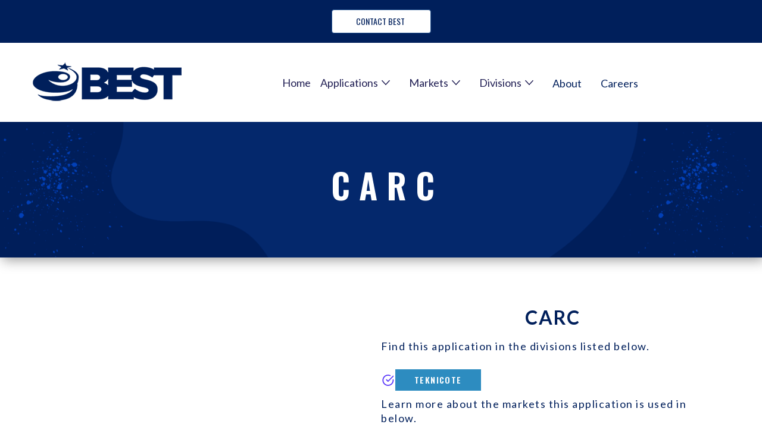

--- FILE ---
content_type: text/html; charset=utf-8
request_url: https://www.bestsurfacetech.com/applications/carc
body_size: 5579
content:
<!DOCTYPE html><!-- Last Published: Mon Dec 29 2025 19:16:20 GMT+0000 (Coordinated Universal Time) --><html data-wf-domain="www.bestsurfacetech.com" data-wf-page="6348a6cb5becae2af40375e7" data-wf-site="63458af4ac9b0d80fe7e66c6" data-wf-collection="6348a6cb5becae45c00375e5" data-wf-item-slug="carc"><head><meta charset="utf-8"/><title>BEST Engineered Surface Technologies</title><meta content="width=device-width, initial-scale=1" name="viewport"/><link href="https://cdn.prod.website-files.com/63458af4ac9b0d80fe7e66c6/css/best-4fcc7c.webflow.shared.2dfe7148a.css" rel="stylesheet" type="text/css"/><link href="https://fonts.googleapis.com" rel="preconnect"/><link href="https://fonts.gstatic.com" rel="preconnect" crossorigin="anonymous"/><script src="https://ajax.googleapis.com/ajax/libs/webfont/1.6.26/webfont.js" type="text/javascript"></script><script type="text/javascript">WebFont.load({  google: {    families: ["Lato:100,100italic,300,300italic,400,400italic,700,700italic,900,900italic","Oswald:200,300,400,500,600,700","Montserrat:100,100italic,200,200italic,300,300italic,400,400italic,500,500italic,600,600italic,700,700italic,800,800italic,900,900italic","Libre Franklin:200,300,regular,600,800,900","IBM Plex Mono:regular"]  }});</script><script type="text/javascript">!function(o,c){var n=c.documentElement,t=" w-mod-";n.className+=t+"js",("ontouchstart"in o||o.DocumentTouch&&c instanceof DocumentTouch)&&(n.className+=t+"touch")}(window,document);</script><link href="https://cdn.prod.website-files.com/63458af4ac9b0d80fe7e66c6/6350a4ff3b103a07d3d28076_best%20favicon.svg" rel="shortcut icon" type="image/x-icon"/><link href="https://cdn.prod.website-files.com/63458af4ac9b0d80fe7e66c6/6350a527e2d185a259d363d5_logobest.svg" rel="apple-touch-icon"/><script async="" src="https://www.googletagmanager.com/gtag/js?id=G-L98BC56VFB"></script><script type="text/javascript">window.dataLayer = window.dataLayer || [];function gtag(){dataLayer.push(arguments);}gtag('js', new Date());gtag('config', 'G-L98BC56VFB', {'anonymize_ip': true});</script><style>
  body {
  -moz-font-feature-settings: "liga" on;
  -moz-osx-font-smoothing: grayscale;
  -webkit-font-smoothing: antialiased;
  font-feature-settings: "liga" on;
  text-rendering: optimizeLegibility;
}
</style><script type="text/javascript">window.__WEBFLOW_CURRENCY_SETTINGS = {"currencyCode":"USD","symbol":"$","decimal":".","fractionDigits":2,"group":",","template":"{{wf {\"path\":\"symbol\",\"type\":\"PlainText\"} }} {{wf {\"path\":\"amount\",\"type\":\"CommercePrice\"} }} {{wf {\"path\":\"currencyCode\",\"type\":\"PlainText\"} }}","hideDecimalForWholeNumbers":false};</script></head><body><div class="f-banner-2"><div class="f-banner-container-between-2"><div class="f-banner-text-wrapper"><a href="/contact" class="contact-button w-button">Contact BEST </a></div><div class="f-banner-block"></div></div></div><div data-w-id="513a013c-acc0-27aa-fbd6-d23b811967f7" data-animation="default" data-collapse="medium" data-duration="400" data-easing="ease" data-easing2="ease" role="banner" class="brix---header-wrapper w-nav"><div class="brix---header-full-width-wrapper"><div class="brix---container-default-3 w-container"><div class="brix---header-content-wrapper"><a href="/" class="brix---header-logo-link w-nav-brand"><img src="https://cdn.prod.website-files.com/63458af4ac9b0d80fe7e66c6/6345a8e38200dd061bc7f09e_best-logo-small.png" alt="" class="brix---header-logo"/></a><div class="brix---header-middle-col"><nav role="navigation" class="brix---header-nav-menu-wrapper-static w-nav-menu"><ul role="list" class="brix---header-nav-menu-list"><li class="brix---header-nav-list-item-middle"><a href="/" class="brix---header-nav-link w-nav-link">Home</a></li><li class="brix---header-nav-list-middle-full-width"><div data-hover="true" data-delay="0" data-w-id="513a013c-acc0-27aa-fbd6-d23b81196804" class="brix---dropdown-wrapper-static w-dropdown"><div class="brix---dropdown-toggle-static w-dropdown-toggle"><div class="text-block-29">Applications</div><img src="https://cdn.prod.website-files.com/63458af4ac9b0d80fe7e66c6/6386a31fd7a462285c9089e5_line-rounded-chevron-down-black-brix-templates.svg" alt="Icon Rounded Chevron Dark - BRIX Templates" class="brix---dropdown-chevron"/></div><nav class="brix---dropdown-card-full-width w-dropdown-list"><div class="brix---dropdown-full-width-container"><div class="collection-list-wrapper-30 w-dyn-list"><div id="w-node-_4440693d-ea1f-f530-a0d5-5d00772b8934-811967f7" role="list" class="collection-list-36 w-dyn-items"><div role="listitem" class="w-dyn-item"><a href="/applications/3m-r-scotchkote-tm" class="link-20">3M® Scotchkote™</a></div><div role="listitem" class="w-dyn-item"><a href="/applications/aegisglass-r-plus" class="link-20">AEGISGLASS® PLUS</a></div><div role="listitem" class="w-dyn-item"><a href="/applications/air-brush-spray" class="link-20">Air Brush Spray</a></div><div role="listitem" class="w-dyn-item"><a href="/applications/anti-microbial-powder-coat" class="link-20">Anti-microbial powder coat</a></div><div role="listitem" class="w-dyn-item"><a href="/applications/blending-of-surface-irregularities" class="link-20">Blending of Surface Irregularities</a></div><div role="listitem" class="w-dyn-item"><a href="/applications/burr-removal" class="link-20">Burr Removal</a></div><div role="listitem" class="w-dyn-item"><a href="/applications/carc" aria-current="page" class="link-20 w--current">CARC</a></div><div role="listitem" class="w-dyn-item"><a href="/applications/cabinet-blasting" class="link-20">Cabinet Blasting</a></div><div role="listitem" class="w-dyn-item"><a href="/applications/cerakote" class="link-20">Cerakote</a></div><div role="listitem" class="w-dyn-item"><a href="/applications/chemical-films" class="link-20">Chemical Films</a></div><div role="listitem" class="w-dyn-item"><a href="/applications/diamondshield" class="link-20">DIAMONDSHIELD®</a></div><div role="listitem" class="w-dyn-item"><a href="/applications/descaling" class="link-20">Descaling</a></div><div role="listitem" class="w-dyn-item"><a href="/applications/diamonex-dlc-coatings" class="link-20">Diamonex DLC coatings</a></div><div role="listitem" class="w-dyn-item"><a href="/applications/diamonex-clearshield" class="link-20">Diamonex® ClearShield™</a></div><div role="listitem" class="w-dyn-item"><a href="/applications/diamonex-r-everscan-r" class="link-20">Diamonex® EVERSCAN®</a></div><div role="listitem" class="w-dyn-item"><a href="/applications/dip-coating" class="link-20">Dip Coating</a></div><div role="listitem" class="w-dyn-item"><a href="/applications/dry-film-lubricants" class="link-20">Dry Film Lubricants</a></div><div role="listitem" class="w-dyn-item"><a href="/applications/edge-break" class="link-20">Edge-Break</a></div><div role="listitem" class="w-dyn-item"><a href="/applications/electrostatic-spray" class="link-20">Electrostatic Spray</a></div><div role="listitem" class="w-dyn-item"><a href="/applications/engineered-pad-conditioners" class="link-20">Engineered Pad Conditioners</a></div><div role="listitem" class="w-dyn-item"><a href="/applications/epoxy" class="link-20">Epoxy</a></div><div role="listitem" class="w-dyn-item"><a href="/applications/flexible-hard-coating" class="link-20">Flexible Hard Coating</a></div><div role="listitem" class="w-dyn-item"><a href="/applications/fluoropolymer-spray" class="link-20">Fluoropolymer spray</a></div><div role="listitem" class="w-dyn-item"><a href="/applications/hvlp-spray" class="link-20">HVLP Spray</a></div><div role="listitem" class="w-dyn-item"><a href="/applications/hardcoat-anodizing" class="link-20">Hardcoat Anodizing</a></div><div role="listitem" class="w-dyn-item"><a href="/applications/hylar-5000" class="link-20">Hylar 5000</a></div><div role="listitem" class="w-dyn-item"><a href="/applications/inkjet-printing" class="link-20">Inkjet Printing</a></div><div role="listitem" class="w-dyn-item"><a href="/applications/kynar-500" class="link-20">Kynar 500</a></div><div role="listitem" class="w-dyn-item"><a href="/applications/metallic" class="link-20">Metallic</a></div><div role="listitem" class="w-dyn-item"><a href="/applications/nsf-61-compliant-coatings" class="link-20">NSF-61 Compliant Coatings</a></div><div role="listitem" class="w-dyn-item"><a href="/applications/nylon" class="link-20">Nylon</a></div><div role="listitem" class="w-dyn-item"><a href="/applications/ptfe-coating" class="link-20">PTFE Coating</a></div><div role="listitem" class="w-dyn-item"><a href="/applications/packaging" class="link-20">Packaging</a></div><div role="listitem" class="w-dyn-item"><a href="/applications/pad-printing" class="link-20">Pad Printing</a></div><div role="listitem" class="w-dyn-item"><a href="/applications/passivation" class="link-20">Passivation</a></div><div role="listitem" class="w-dyn-item"><a href="/applications/polyester" class="link-20">Polyester</a></div><div role="listitem" class="w-dyn-item"><a href="/applications/polyurethane" class="link-20">Polyurethane</a></div><div role="listitem" class="w-dyn-item"><a href="/applications/powder-coating" class="link-20">Powder Coating</a></div><div role="listitem" class="w-dyn-item"><a href="/applications/powder-paint" class="link-20">Powder Paint</a></div><div role="listitem" class="w-dyn-item"><a href="/applications/pre-paint-surface-prep" class="link-20">Pre-paint Surface Prep</a></div><div role="listitem" class="w-dyn-item"><a href="/applications/precision-masking" class="link-20">Precision Masking</a></div><div role="listitem" class="w-dyn-item"><a href="/applications/removal-of-surface-contaminants" class="link-20">Removal of Surface Contaminants</a></div><div role="listitem" class="w-dyn-item"><a href="/applications/scanshield-r" class="link-20">SCANSHIELD®</a></div><div role="listitem" class="w-dyn-item"><a href="/applications/screen-printing" class="link-20">Screen Printing</a></div><div role="listitem" class="w-dyn-item"><a href="/applications/sub-assembly-operations" class="link-20">Sub-assembly Operations</a></div><div role="listitem" class="w-dyn-item"><a href="/applications/substrate-material-enhancer" class="link-20">Substrate Material Enhancer</a></div><div role="listitem" class="w-dyn-item"><a href="/applications/sulfuric-anodizing" class="link-20">Sulfuric Anodizing</a></div><div role="listitem" class="w-dyn-item"><a href="/applications/tumble-blasting" class="link-20">Tumble Blasting</a></div><div role="listitem" class="w-dyn-item"><a href="/applications/wet-spray" class="link-20">Wet Spray</a></div></div></div></div></nav></div></li><li class="brix---header-nav-list-middle-full-width"><div data-hover="true" data-delay="0" data-w-id="513a013c-acc0-27aa-fbd6-d23b8119685c" class="brix---dropdown-wrapper-static w-dropdown"><div class="brix---dropdown-toggle-static w-dropdown-toggle"><div class="text-block-30">Markets</div><img src="https://cdn.prod.website-files.com/63458af4ac9b0d80fe7e66c6/6386a31fd7a462285c9089e5_line-rounded-chevron-down-black-brix-templates.svg" alt="Icon Rounded Chevron Dark - BRIX Templates" class="brix---dropdown-chevron"/></div><nav class="brix---dropdown-card-full-width w-dropdown-list"><div class="brix---dropdown-full-width-container"><div class="brix---container-default-dropdown-full-width"><div class="w-layout-grid applications-grid-5-dropdowns markets"><div id="w-node-_513a013c-acc0-27aa-fbd6-d23b81196865-811967f7" class="div-block-11"><div class="collection-list-wrapper-24 w-dyn-list"><div role="list" class="collection-list-24 w-dyn-items"><div role="listitem" class="w-dyn-item"><a href="/markets/aerospace" class="link-9">Aerospace</a></div><div role="listitem" class="w-dyn-item"><a href="/markets/automotive" class="link-9">Automotive</a></div><div role="listitem" class="w-dyn-item"><a href="/markets/defense" class="link-9">Defense</a></div><div role="listitem" class="w-dyn-item"><a href="/markets/general-industrial" class="link-9">General Industrial</a></div><div role="listitem" class="w-dyn-item"><a href="/markets/marine" class="link-9">Marine</a></div><div role="listitem" class="w-dyn-item"><a href="/markets/medical" class="link-9">Medical</a></div><div role="listitem" class="w-dyn-item"><a href="/markets/motorsports" class="link-9">Motorsports</a></div><div role="listitem" class="w-dyn-item"><a href="/markets/oil-gas" class="link-9">Oil &amp; Gas</a></div><div role="listitem" class="w-dyn-item"><a href="/markets/optical" class="link-9">Optical </a></div><div role="listitem" class="w-dyn-item"><a href="/markets/orbital-space-coatings-and-finishes" class="link-9">Orbital Space</a></div><div role="listitem" class="w-dyn-item"><a href="/markets/power-generation" class="link-9">Power Generation</a></div><div role="listitem" class="w-dyn-item"><a href="/markets/pumps-valves" class="link-9">Pumps and Valves</a></div><div role="listitem" class="w-dyn-item"><a href="/markets/semiconductor" class="link-9">Semiconductor</a></div><div role="listitem" class="w-dyn-item"><a href="/markets/support-vehicles-coatings-and-finishes" class="link-9">Support Vehicles</a></div><div role="listitem" class="w-dyn-item"><a href="/markets/weapons-coatings-and-finishes" class="link-9">Weapons Coatings</a></div><div role="listitem" class="w-dyn-item"><a href="/markets/weapons-systems-coatings-and-finishes" class="link-9">Weapon Systems</a></div></div></div></div></div></div></div></nav></div></li><li class="brix---header-nav-list-middle-full-width"><div data-hover="true" data-delay="0" data-w-id="513a013c-acc0-27aa-fbd6-d23b811968b4" class="brix---dropdown-wrapper-static w-dropdown"><div class="brix---dropdown-toggle-static w-dropdown-toggle"><div class="text-block-31">Divisions</div><img src="https://cdn.prod.website-files.com/63458af4ac9b0d80fe7e66c6/6386a31fd7a462285c9089e5_line-rounded-chevron-down-black-brix-templates.svg" alt="Icon Rounded Chevron Dark - BRIX Templates" class="brix---dropdown-chevron"/></div><nav class="brix---dropdown-card-full-width w-dropdown-list"><div class="brix---dropdown-full-width-container"><div class="brix---container-default-dropdown-full-width"><div class="w-layout-grid applications-grid-5-dropdowns divisions"><div><div class="brix---mg-bottom-24px"><div class="brix---color-neutral-803"><div class="w-dyn-list"><div role="list" class="w-dyn-items"><div role="listitem" class="collection-item-29 w-dyn-item"><a href="/divisions/diamonex" class="link-10">Diamonex</a></div></div></div></div></div></div><div id="w-node-_513a013c-acc0-27aa-fbd6-d23b811968cd-811967f7"><div class="brix---mg-bottom-24px"><div class="brix---color-neutral-803"><div class="w-dyn-list"><div role="list" class="w-dyn-items"><div role="listitem" class="collection-item-30 w-dyn-item"><a href="/divisions/teknicote" class="link-11">Teknicote</a></div></div></div></div></div></div><div><div class="w-dyn-list"><div role="list" class="w-dyn-items"><div role="listitem" class="collection-item-31 w-dyn-item"><a href="/divisions/medicote" class="link-12">Medicote</a></div></div></div></div><div><div class="collection-list-wrapper-25 w-dyn-list"><div class="w-dyn-empty"><div></div></div></div></div></div></div></div></nav></div></li><li class="brix---header-nav-list-item-middle"><a href="/about" class="link-16">About</a></li><li class="brix---header-nav-list-item-middle"></li><li class="brix---header-nav-list-item-middle"><a href="/careers" class="link-16">Careers</a></li><li class="brix---header-nav-list-item-show-in-mbl"><a href="/contact" class="brix---btn-primary-small w-button">Contact BEST</a></li></ul></nav></div><div class="brix---header-right-col"><div class="brix---hamburger-menu-wrapper w-nav-button"><div class="brix---hamburger-menu-bar-top"></div><div class="brix---hamburger-menu-bar-bottom"></div></div></div></div></div></div></div><div class="header-inner"><div class="container"><h1 class="h1 apps">CARC</h1></div></div><div class="spark-section-4"><div class="spark-container-4 w-container"><div class="spark-flex-row-3 spark-5-spacing spark-flipped-row"><div class="spark-hero-section-left-side"><h3>CARC</h3><p class="w-dyn-bind-empty"></p><div><h4>Find this application in the divisions listed below.</h4></div><div class="spark-flex-column"><div class="spark-checked-item"><div class="spark-small-icon-2 spark-primary-color w-embed"><svg width="100%" height="100%" viewBox="0 0 25 28" fill="none" xmlns="http://www.w3.org/2000/svg">
<path fill-rule="evenodd" clip-rule="evenodd" d="M15.9963 6.27342C14.2235 5.48352 12.2429 5.28783 10.3498 5.71555C8.45676 6.14326 6.75267 7.17145 5.49171 8.64678C4.23074 10.1221 3.48046 11.9655 3.35276 13.9021C3.22507 15.8387 3.72679 17.7646 4.78312 19.3928C5.83944 21.0209 7.39377 22.264 9.21428 22.9365C11.0348 23.6091 13.0239 23.6752 14.8851 23.1249C16.7462 22.5746 18.3796 21.4375 19.5417 19.8831C20.7037 18.3286 21.3321 16.4402 21.3333 14.4994V13.58C21.3333 13.0277 21.781 12.58 22.3333 12.58C22.8855 12.58 23.3333 13.0277 23.3333 13.58V14.5C23.3319 16.8721 22.5638 19.1807 21.1435 21.0806C19.7232 22.9804 17.7269 24.3703 15.4521 25.0428C13.1774 25.7154 10.7462 25.6346 8.52117 24.8126C6.2961 23.9906 4.39637 22.4713 3.10531 20.4813C1.81424 18.4914 1.20102 16.1374 1.3571 13.7705C1.51317 11.4036 2.43018 9.15052 3.97136 7.34734C5.51254 5.54416 7.59532 4.28748 9.90906 3.76472C12.2228 3.24196 14.6435 3.48113 16.8103 4.44656C17.3147 4.67134 17.5415 5.26252 17.3167 5.76699C17.0919 6.27146 16.5007 6.4982 15.9963 6.27342Z" fill="currentColor"></path>
<path fill-rule="evenodd" clip-rule="evenodd" d="M23.04 5.79253C23.4307 6.18286 23.431 6.81602 23.0407 7.20674L13.0407 17.2167C12.8532 17.4044 12.5988 17.5099 12.3335 17.51C12.0682 17.5101 11.8137 17.4047 11.6262 17.2171L8.62615 14.2171C8.23563 13.8266 8.23563 13.1934 8.62615 12.8029C9.01668 12.4124 9.64984 12.4124 10.0404 12.8029L12.3329 15.0954L21.6258 5.79323C22.0161 5.40251 22.6493 5.4022 23.04 5.79253Z" fill="currentColor"></path>
</svg></div><div class="w-dyn-list"><div role="list" class="w-dyn-items"><div role="listitem" class="w-dyn-item"><a style="background-color:#2d8cc0" href="/divisions/teknicote" class="button-11 w-button">Teknicote</a></div></div></div></div><div><p class="paragraph-heading">Learn more about the markets this application is used in below.</p></div><div class="spark-checked-item"><div class="spark-small-icon-2 spark-primary-color w-embed"><svg width="100%" height="100%" viewBox="0 0 25 28" fill="none" xmlns="http://www.w3.org/2000/svg">
<path fill-rule="evenodd" clip-rule="evenodd" d="M15.9963 6.27342C14.2235 5.48352 12.2429 5.28783 10.3498 5.71555C8.45676 6.14326 6.75267 7.17145 5.49171 8.64678C4.23074 10.1221 3.48046 11.9655 3.35276 13.9021C3.22507 15.8387 3.72679 17.7646 4.78312 19.3928C5.83944 21.0209 7.39377 22.264 9.21428 22.9365C11.0348 23.6091 13.0239 23.6752 14.8851 23.1249C16.7462 22.5746 18.3796 21.4375 19.5417 19.8831C20.7037 18.3286 21.3321 16.4402 21.3333 14.4994V13.58C21.3333 13.0277 21.781 12.58 22.3333 12.58C22.8855 12.58 23.3333 13.0277 23.3333 13.58V14.5C23.3319 16.8721 22.5638 19.1807 21.1435 21.0806C19.7232 22.9804 17.7269 24.3703 15.4521 25.0428C13.1774 25.7154 10.7462 25.6346 8.52117 24.8126C6.2961 23.9906 4.39637 22.4713 3.10531 20.4813C1.81424 18.4914 1.20102 16.1374 1.3571 13.7705C1.51317 11.4036 2.43018 9.15052 3.97136 7.34734C5.51254 5.54416 7.59532 4.28748 9.90906 3.76472C12.2228 3.24196 14.6435 3.48113 16.8103 4.44656C17.3147 4.67134 17.5415 5.26252 17.3167 5.76699C17.0919 6.27146 16.5007 6.4982 15.9963 6.27342Z" fill="currentColor"></path>
<path fill-rule="evenodd" clip-rule="evenodd" d="M23.04 5.79253C23.4307 6.18286 23.431 6.81602 23.0407 7.20674L13.0407 17.2167C12.8532 17.4044 12.5988 17.5099 12.3335 17.51C12.0682 17.5101 11.8137 17.4047 11.6262 17.2171L8.62615 14.2171C8.23563 13.8266 8.23563 13.1934 8.62615 12.8029C9.01668 12.4124 9.64984 12.4124 10.0404 12.8029L12.3329 15.0954L21.6258 5.79323C22.0161 5.40251 22.6493 5.4022 23.04 5.79253Z" fill="currentColor"></path>
</svg></div><div class="w-dyn-list"><div role="list" class="w-dyn-items"><div role="listitem" class="collection-item-38 w-dyn-item"><a href="/markets/defense" class="link-15">Defense Coatings and Finishes</a></div></div></div></div><h4>This application can be applied in the following categories. Click each category to learn more.</h4><div class="spark-checked-item"><div class="spark-small-icon-2 spark-primary-color w-embed"><svg width="100%" height="100%" viewBox="0 0 25 28" fill="none" xmlns="http://www.w3.org/2000/svg">
<path fill-rule="evenodd" clip-rule="evenodd" d="M15.9963 6.27342C14.2235 5.48352 12.2429 5.28783 10.3498 5.71555C8.45676 6.14326 6.75267 7.17145 5.49171 8.64678C4.23074 10.1221 3.48046 11.9655 3.35276 13.9021C3.22507 15.8387 3.72679 17.7646 4.78312 19.3928C5.83944 21.0209 7.39377 22.264 9.21428 22.9365C11.0348 23.6091 13.0239 23.6752 14.8851 23.1249C16.7462 22.5746 18.3796 21.4375 19.5417 19.8831C20.7037 18.3286 21.3321 16.4402 21.3333 14.4994V13.58C21.3333 13.0277 21.781 12.58 22.3333 12.58C22.8855 12.58 23.3333 13.0277 23.3333 13.58V14.5C23.3319 16.8721 22.5638 19.1807 21.1435 21.0806C19.7232 22.9804 17.7269 24.3703 15.4521 25.0428C13.1774 25.7154 10.7462 25.6346 8.52117 24.8126C6.2961 23.9906 4.39637 22.4713 3.10531 20.4813C1.81424 18.4914 1.20102 16.1374 1.3571 13.7705C1.51317 11.4036 2.43018 9.15052 3.97136 7.34734C5.51254 5.54416 7.59532 4.28748 9.90906 3.76472C12.2228 3.24196 14.6435 3.48113 16.8103 4.44656C17.3147 4.67134 17.5415 5.26252 17.3167 5.76699C17.0919 6.27146 16.5007 6.4982 15.9963 6.27342Z" fill="currentColor"></path>
<path fill-rule="evenodd" clip-rule="evenodd" d="M23.04 5.79253C23.4307 6.18286 23.431 6.81602 23.0407 7.20674L13.0407 17.2167C12.8532 17.4044 12.5988 17.5099 12.3335 17.51C12.0682 17.5101 11.8137 17.4047 11.6262 17.2171L8.62615 14.2171C8.23563 13.8266 8.23563 13.1934 8.62615 12.8029C9.01668 12.4124 9.64984 12.4124 10.0404 12.8029L12.3329 15.0954L21.6258 5.79323C22.0161 5.40251 22.6493 5.4022 23.04 5.79253Z" fill="currentColor"></path>
</svg></div><div class="w-dyn-list"><div role="list" class="w-dyn-items"><div role="listitem" class="w-dyn-item"><a href="/application-categories/batch-processing" class="link-15">Batch Processing</a></div></div></div></div></div></div><img loading="eager" width="708" alt="CARC" src="" class="spark-hero-section-image w-dyn-bind-empty"/></div></div><div class="w-container"><div class="rich-text-block-8 w-dyn-bind-empty w-richtext"></div></div></div><div class="footer"><div class="container cc-footer"><div class="footer-column cc-footer"><a href="/" class="navigation-logo w-inline-block"><img src="https://cdn.prod.website-files.com/63458af4ac9b0d80fe7e66c6/6345a8e38200dd061bc7f09e_best-logo-small.png" alt="" class="image-20"/></a><div class="text-footer-credits">© 2022 BEST Engineered Surface Technology, All rights reserved.</div></div><div class="footer-column"><div class="footer-links-list"><a href="/applications" class="link-footer">Applications</a><a href="/markets" class="link-footer">Divisions</a><a href="/bestdivisions" class="link-footer">Markets</a></div><div class="footer-links-list"><a href="/about" class="link-footer">About</a><a href="/careers" class="link-footer">Careers</a><a href="/contact" class="link-footer">Contact</a><a href="/best-news/news" class="link-footer">News</a></div><div class="footer-social"><a href="https://www.linkedin.com/company/best-engineered-surface-technologies-llc/" target="_blank" class="link-social w-inline-block"><img src="https://cdn.prod.website-files.com/63458af4ac9b0d80fe7e66c6/6349f4c0af899d053dd8e90a_la_linkedin.svg" alt="" class="image-19"/></a><a href="#" class="link-social w-inline-block"></a><a href="#" class="link-social w-inline-block"></a></div></div></div></div><script src="https://d3e54v103j8qbb.cloudfront.net/js/jquery-3.5.1.min.dc5e7f18c8.js?site=63458af4ac9b0d80fe7e66c6" type="text/javascript" integrity="sha256-9/aliU8dGd2tb6OSsuzixeV4y/faTqgFtohetphbbj0=" crossorigin="anonymous"></script><script src="https://cdn.prod.website-files.com/63458af4ac9b0d80fe7e66c6/js/webflow.schunk.1a807f015b216e46.js" type="text/javascript"></script><script src="https://cdn.prod.website-files.com/63458af4ac9b0d80fe7e66c6/js/webflow.schunk.f5b652bee1813256.js" type="text/javascript"></script><script src="https://cdn.prod.website-files.com/63458af4ac9b0d80fe7e66c6/js/webflow.5daf0ea7.13501eb2e8a6a2bb.js" type="text/javascript"></script></body></html>

--- FILE ---
content_type: text/css
request_url: https://cdn.prod.website-files.com/63458af4ac9b0d80fe7e66c6/css/best-4fcc7c.webflow.shared.2dfe7148a.css
body_size: 43842
content:
html {
  -webkit-text-size-adjust: 100%;
  -ms-text-size-adjust: 100%;
  font-family: sans-serif;
}

body {
  margin: 0;
}

article, aside, details, figcaption, figure, footer, header, hgroup, main, menu, nav, section, summary {
  display: block;
}

audio, canvas, progress, video {
  vertical-align: baseline;
  display: inline-block;
}

audio:not([controls]) {
  height: 0;
  display: none;
}

[hidden], template {
  display: none;
}

a {
  background-color: #0000;
}

a:active, a:hover {
  outline: 0;
}

abbr[title] {
  border-bottom: 1px dotted;
}

b, strong {
  font-weight: bold;
}

dfn {
  font-style: italic;
}

h1 {
  margin: .67em 0;
  font-size: 2em;
}

mark {
  color: #000;
  background: #ff0;
}

small {
  font-size: 80%;
}

sub, sup {
  vertical-align: baseline;
  font-size: 75%;
  line-height: 0;
  position: relative;
}

sup {
  top: -.5em;
}

sub {
  bottom: -.25em;
}

img {
  border: 0;
}

svg:not(:root) {
  overflow: hidden;
}

hr {
  box-sizing: content-box;
  height: 0;
}

pre {
  overflow: auto;
}

code, kbd, pre, samp {
  font-family: monospace;
  font-size: 1em;
}

button, input, optgroup, select, textarea {
  color: inherit;
  font: inherit;
  margin: 0;
}

button {
  overflow: visible;
}

button, select {
  text-transform: none;
}

button, html input[type="button"], input[type="reset"] {
  -webkit-appearance: button;
  cursor: pointer;
}

button[disabled], html input[disabled] {
  cursor: default;
}

button::-moz-focus-inner, input::-moz-focus-inner {
  border: 0;
  padding: 0;
}

input {
  line-height: normal;
}

input[type="checkbox"], input[type="radio"] {
  box-sizing: border-box;
  padding: 0;
}

input[type="number"]::-webkit-inner-spin-button, input[type="number"]::-webkit-outer-spin-button {
  height: auto;
}

input[type="search"] {
  -webkit-appearance: none;
}

input[type="search"]::-webkit-search-cancel-button, input[type="search"]::-webkit-search-decoration {
  -webkit-appearance: none;
}

legend {
  border: 0;
  padding: 0;
}

textarea {
  overflow: auto;
}

optgroup {
  font-weight: bold;
}

table {
  border-collapse: collapse;
  border-spacing: 0;
}

td, th {
  padding: 0;
}

@font-face {
  font-family: webflow-icons;
  src: url("[data-uri]") format("truetype");
  font-weight: normal;
  font-style: normal;
}

[class^="w-icon-"], [class*=" w-icon-"] {
  speak: none;
  font-variant: normal;
  text-transform: none;
  -webkit-font-smoothing: antialiased;
  -moz-osx-font-smoothing: grayscale;
  font-style: normal;
  font-weight: normal;
  line-height: 1;
  font-family: webflow-icons !important;
}

.w-icon-slider-right:before {
  content: "";
}

.w-icon-slider-left:before {
  content: "";
}

.w-icon-nav-menu:before {
  content: "";
}

.w-icon-arrow-down:before, .w-icon-dropdown-toggle:before {
  content: "";
}

.w-icon-file-upload-remove:before {
  content: "";
}

.w-icon-file-upload-icon:before {
  content: "";
}

* {
  box-sizing: border-box;
}

html {
  height: 100%;
}

body {
  color: #333;
  background-color: #fff;
  min-height: 100%;
  margin: 0;
  font-family: Arial, sans-serif;
  font-size: 14px;
  line-height: 20px;
}

img {
  vertical-align: middle;
  max-width: 100%;
  display: inline-block;
}

html.w-mod-touch * {
  background-attachment: scroll !important;
}

.w-block {
  display: block;
}

.w-inline-block {
  max-width: 100%;
  display: inline-block;
}

.w-clearfix:before, .w-clearfix:after {
  content: " ";
  grid-area: 1 / 1 / 2 / 2;
  display: table;
}

.w-clearfix:after {
  clear: both;
}

.w-hidden {
  display: none;
}

.w-button {
  color: #fff;
  line-height: inherit;
  cursor: pointer;
  background-color: #3898ec;
  border: 0;
  border-radius: 0;
  padding: 9px 15px;
  text-decoration: none;
  display: inline-block;
}

input.w-button {
  -webkit-appearance: button;
}

html[data-w-dynpage] [data-w-cloak] {
  color: #0000 !important;
}

.w-code-block {
  margin: unset;
}

pre.w-code-block code {
  all: inherit;
}

.w-optimization {
  display: contents;
}

.w-webflow-badge, .w-webflow-badge > img {
  box-sizing: unset;
  width: unset;
  height: unset;
  max-height: unset;
  max-width: unset;
  min-height: unset;
  min-width: unset;
  margin: unset;
  padding: unset;
  float: unset;
  clear: unset;
  border: unset;
  border-radius: unset;
  background: unset;
  background-image: unset;
  background-position: unset;
  background-size: unset;
  background-repeat: unset;
  background-origin: unset;
  background-clip: unset;
  background-attachment: unset;
  background-color: unset;
  box-shadow: unset;
  transform: unset;
  direction: unset;
  font-family: unset;
  font-weight: unset;
  color: unset;
  font-size: unset;
  line-height: unset;
  font-style: unset;
  font-variant: unset;
  text-align: unset;
  letter-spacing: unset;
  -webkit-text-decoration: unset;
  text-decoration: unset;
  text-indent: unset;
  text-transform: unset;
  list-style-type: unset;
  text-shadow: unset;
  vertical-align: unset;
  cursor: unset;
  white-space: unset;
  word-break: unset;
  word-spacing: unset;
  word-wrap: unset;
  transition: unset;
}

.w-webflow-badge {
  white-space: nowrap;
  cursor: pointer;
  box-shadow: 0 0 0 1px #0000001a, 0 1px 3px #0000001a;
  visibility: visible !important;
  opacity: 1 !important;
  z-index: 2147483647 !important;
  color: #aaadb0 !important;
  overflow: unset !important;
  background-color: #fff !important;
  border-radius: 3px !important;
  width: auto !important;
  height: auto !important;
  margin: 0 !important;
  padding: 6px !important;
  font-size: 12px !important;
  line-height: 14px !important;
  text-decoration: none !important;
  display: inline-block !important;
  position: fixed !important;
  inset: auto 12px 12px auto !important;
  transform: none !important;
}

.w-webflow-badge > img {
  position: unset;
  visibility: unset !important;
  opacity: 1 !important;
  vertical-align: middle !important;
  display: inline-block !important;
}

h1, h2, h3, h4, h5, h6 {
  margin-bottom: 10px;
  font-weight: bold;
}

h1 {
  margin-top: 20px;
  font-size: 38px;
  line-height: 44px;
}

h2 {
  margin-top: 20px;
  font-size: 32px;
  line-height: 36px;
}

h3 {
  margin-top: 20px;
  font-size: 24px;
  line-height: 30px;
}

h4 {
  margin-top: 10px;
  font-size: 18px;
  line-height: 24px;
}

h5 {
  margin-top: 10px;
  font-size: 14px;
  line-height: 20px;
}

h6 {
  margin-top: 10px;
  font-size: 12px;
  line-height: 18px;
}

p {
  margin-top: 0;
  margin-bottom: 10px;
}

blockquote {
  border-left: 5px solid #e2e2e2;
  margin: 0 0 10px;
  padding: 10px 20px;
  font-size: 18px;
  line-height: 22px;
}

figure {
  margin: 0 0 10px;
}

ul, ol {
  margin-top: 0;
  margin-bottom: 10px;
  padding-left: 40px;
}

.w-list-unstyled {
  padding-left: 0;
  list-style: none;
}

.w-embed:before, .w-embed:after {
  content: " ";
  grid-area: 1 / 1 / 2 / 2;
  display: table;
}

.w-embed:after {
  clear: both;
}

.w-video {
  width: 100%;
  padding: 0;
  position: relative;
}

.w-video iframe, .w-video object, .w-video embed {
  border: none;
  width: 100%;
  height: 100%;
  position: absolute;
  top: 0;
  left: 0;
}

fieldset {
  border: 0;
  margin: 0;
  padding: 0;
}

button, [type="button"], [type="reset"] {
  cursor: pointer;
  -webkit-appearance: button;
  border: 0;
}

.w-form {
  margin: 0 0 15px;
}

.w-form-done {
  text-align: center;
  background-color: #ddd;
  padding: 20px;
  display: none;
}

.w-form-fail {
  background-color: #ffdede;
  margin-top: 10px;
  padding: 10px;
  display: none;
}

label {
  margin-bottom: 5px;
  font-weight: bold;
  display: block;
}

.w-input, .w-select {
  color: #333;
  vertical-align: middle;
  background-color: #fff;
  border: 1px solid #ccc;
  width: 100%;
  height: 38px;
  margin-bottom: 10px;
  padding: 8px 12px;
  font-size: 14px;
  line-height: 1.42857;
  display: block;
}

.w-input::placeholder, .w-select::placeholder {
  color: #999;
}

.w-input:focus, .w-select:focus {
  border-color: #3898ec;
  outline: 0;
}

.w-input[disabled], .w-select[disabled], .w-input[readonly], .w-select[readonly], fieldset[disabled] .w-input, fieldset[disabled] .w-select {
  cursor: not-allowed;
}

.w-input[disabled]:not(.w-input-disabled), .w-select[disabled]:not(.w-input-disabled), .w-input[readonly], .w-select[readonly], fieldset[disabled]:not(.w-input-disabled) .w-input, fieldset[disabled]:not(.w-input-disabled) .w-select {
  background-color: #eee;
}

textarea.w-input, textarea.w-select {
  height: auto;
}

.w-select {
  background-color: #f3f3f3;
}

.w-select[multiple] {
  height: auto;
}

.w-form-label {
  cursor: pointer;
  margin-bottom: 0;
  font-weight: normal;
  display: inline-block;
}

.w-radio {
  margin-bottom: 5px;
  padding-left: 20px;
  display: block;
}

.w-radio:before, .w-radio:after {
  content: " ";
  grid-area: 1 / 1 / 2 / 2;
  display: table;
}

.w-radio:after {
  clear: both;
}

.w-radio-input {
  float: left;
  margin: 3px 0 0 -20px;
  line-height: normal;
}

.w-file-upload {
  margin-bottom: 10px;
  display: block;
}

.w-file-upload-input {
  opacity: 0;
  z-index: -100;
  width: .1px;
  height: .1px;
  position: absolute;
  overflow: hidden;
}

.w-file-upload-default, .w-file-upload-uploading, .w-file-upload-success {
  color: #333;
  display: inline-block;
}

.w-file-upload-error {
  margin-top: 10px;
  display: block;
}

.w-file-upload-default.w-hidden, .w-file-upload-uploading.w-hidden, .w-file-upload-error.w-hidden, .w-file-upload-success.w-hidden {
  display: none;
}

.w-file-upload-uploading-btn {
  cursor: pointer;
  background-color: #fafafa;
  border: 1px solid #ccc;
  margin: 0;
  padding: 8px 12px;
  font-size: 14px;
  font-weight: normal;
  display: flex;
}

.w-file-upload-file {
  background-color: #fafafa;
  border: 1px solid #ccc;
  flex-grow: 1;
  justify-content: space-between;
  margin: 0;
  padding: 8px 9px 8px 11px;
  display: flex;
}

.w-file-upload-file-name {
  font-size: 14px;
  font-weight: normal;
  display: block;
}

.w-file-remove-link {
  cursor: pointer;
  width: auto;
  height: auto;
  margin-top: 3px;
  margin-left: 10px;
  padding: 3px;
  display: block;
}

.w-icon-file-upload-remove {
  margin: auto;
  font-size: 10px;
}

.w-file-upload-error-msg {
  color: #ea384c;
  padding: 2px 0;
  display: inline-block;
}

.w-file-upload-info {
  padding: 0 12px;
  line-height: 38px;
  display: inline-block;
}

.w-file-upload-label {
  cursor: pointer;
  background-color: #fafafa;
  border: 1px solid #ccc;
  margin: 0;
  padding: 8px 12px;
  font-size: 14px;
  font-weight: normal;
  display: inline-block;
}

.w-icon-file-upload-icon, .w-icon-file-upload-uploading {
  width: 20px;
  margin-right: 8px;
  display: inline-block;
}

.w-icon-file-upload-uploading {
  height: 20px;
}

.w-container {
  max-width: 940px;
  margin-left: auto;
  margin-right: auto;
}

.w-container:before, .w-container:after {
  content: " ";
  grid-area: 1 / 1 / 2 / 2;
  display: table;
}

.w-container:after {
  clear: both;
}

.w-container .w-row {
  margin-left: -10px;
  margin-right: -10px;
}

.w-row:before, .w-row:after {
  content: " ";
  grid-area: 1 / 1 / 2 / 2;
  display: table;
}

.w-row:after {
  clear: both;
}

.w-row .w-row {
  margin-left: 0;
  margin-right: 0;
}

.w-col {
  float: left;
  width: 100%;
  min-height: 1px;
  padding-left: 10px;
  padding-right: 10px;
  position: relative;
}

.w-col .w-col {
  padding-left: 0;
  padding-right: 0;
}

.w-col-1 {
  width: 8.33333%;
}

.w-col-2 {
  width: 16.6667%;
}

.w-col-3 {
  width: 25%;
}

.w-col-4 {
  width: 33.3333%;
}

.w-col-5 {
  width: 41.6667%;
}

.w-col-6 {
  width: 50%;
}

.w-col-7 {
  width: 58.3333%;
}

.w-col-8 {
  width: 66.6667%;
}

.w-col-9 {
  width: 75%;
}

.w-col-10 {
  width: 83.3333%;
}

.w-col-11 {
  width: 91.6667%;
}

.w-col-12 {
  width: 100%;
}

.w-hidden-main {
  display: none !important;
}

@media screen and (max-width: 991px) {
  .w-container {
    max-width: 728px;
  }

  .w-hidden-main {
    display: inherit !important;
  }

  .w-hidden-medium {
    display: none !important;
  }

  .w-col-medium-1 {
    width: 8.33333%;
  }

  .w-col-medium-2 {
    width: 16.6667%;
  }

  .w-col-medium-3 {
    width: 25%;
  }

  .w-col-medium-4 {
    width: 33.3333%;
  }

  .w-col-medium-5 {
    width: 41.6667%;
  }

  .w-col-medium-6 {
    width: 50%;
  }

  .w-col-medium-7 {
    width: 58.3333%;
  }

  .w-col-medium-8 {
    width: 66.6667%;
  }

  .w-col-medium-9 {
    width: 75%;
  }

  .w-col-medium-10 {
    width: 83.3333%;
  }

  .w-col-medium-11 {
    width: 91.6667%;
  }

  .w-col-medium-12 {
    width: 100%;
  }

  .w-col-stack {
    width: 100%;
    left: auto;
    right: auto;
  }
}

@media screen and (max-width: 767px) {
  .w-hidden-main, .w-hidden-medium {
    display: inherit !important;
  }

  .w-hidden-small {
    display: none !important;
  }

  .w-row, .w-container .w-row {
    margin-left: 0;
    margin-right: 0;
  }

  .w-col {
    width: 100%;
    left: auto;
    right: auto;
  }

  .w-col-small-1 {
    width: 8.33333%;
  }

  .w-col-small-2 {
    width: 16.6667%;
  }

  .w-col-small-3 {
    width: 25%;
  }

  .w-col-small-4 {
    width: 33.3333%;
  }

  .w-col-small-5 {
    width: 41.6667%;
  }

  .w-col-small-6 {
    width: 50%;
  }

  .w-col-small-7 {
    width: 58.3333%;
  }

  .w-col-small-8 {
    width: 66.6667%;
  }

  .w-col-small-9 {
    width: 75%;
  }

  .w-col-small-10 {
    width: 83.3333%;
  }

  .w-col-small-11 {
    width: 91.6667%;
  }

  .w-col-small-12 {
    width: 100%;
  }
}

@media screen and (max-width: 479px) {
  .w-container {
    max-width: none;
  }

  .w-hidden-main, .w-hidden-medium, .w-hidden-small {
    display: inherit !important;
  }

  .w-hidden-tiny {
    display: none !important;
  }

  .w-col {
    width: 100%;
  }

  .w-col-tiny-1 {
    width: 8.33333%;
  }

  .w-col-tiny-2 {
    width: 16.6667%;
  }

  .w-col-tiny-3 {
    width: 25%;
  }

  .w-col-tiny-4 {
    width: 33.3333%;
  }

  .w-col-tiny-5 {
    width: 41.6667%;
  }

  .w-col-tiny-6 {
    width: 50%;
  }

  .w-col-tiny-7 {
    width: 58.3333%;
  }

  .w-col-tiny-8 {
    width: 66.6667%;
  }

  .w-col-tiny-9 {
    width: 75%;
  }

  .w-col-tiny-10 {
    width: 83.3333%;
  }

  .w-col-tiny-11 {
    width: 91.6667%;
  }

  .w-col-tiny-12 {
    width: 100%;
  }
}

.w-widget {
  position: relative;
}

.w-widget-map {
  width: 100%;
  height: 400px;
}

.w-widget-map label {
  width: auto;
  display: inline;
}

.w-widget-map img {
  max-width: inherit;
}

.w-widget-map .gm-style-iw {
  text-align: center;
}

.w-widget-map .gm-style-iw > button {
  display: none !important;
}

.w-widget-twitter {
  overflow: hidden;
}

.w-widget-twitter-count-shim {
  vertical-align: top;
  text-align: center;
  background: #fff;
  border: 1px solid #758696;
  border-radius: 3px;
  width: 28px;
  height: 20px;
  display: inline-block;
  position: relative;
}

.w-widget-twitter-count-shim * {
  pointer-events: none;
  -webkit-user-select: none;
  user-select: none;
}

.w-widget-twitter-count-shim .w-widget-twitter-count-inner {
  text-align: center;
  color: #999;
  font-family: serif;
  font-size: 15px;
  line-height: 12px;
  position: relative;
}

.w-widget-twitter-count-shim .w-widget-twitter-count-clear {
  display: block;
  position: relative;
}

.w-widget-twitter-count-shim.w--large {
  width: 36px;
  height: 28px;
}

.w-widget-twitter-count-shim.w--large .w-widget-twitter-count-inner {
  font-size: 18px;
  line-height: 18px;
}

.w-widget-twitter-count-shim:not(.w--vertical) {
  margin-left: 5px;
  margin-right: 8px;
}

.w-widget-twitter-count-shim:not(.w--vertical).w--large {
  margin-left: 6px;
}

.w-widget-twitter-count-shim:not(.w--vertical):before, .w-widget-twitter-count-shim:not(.w--vertical):after {
  content: " ";
  pointer-events: none;
  border: solid #0000;
  width: 0;
  height: 0;
  position: absolute;
  top: 50%;
  left: 0;
}

.w-widget-twitter-count-shim:not(.w--vertical):before {
  border-width: 4px;
  border-color: #75869600 #5d6c7b #75869600 #75869600;
  margin-top: -4px;
  margin-left: -9px;
}

.w-widget-twitter-count-shim:not(.w--vertical).w--large:before {
  border-width: 5px;
  margin-top: -5px;
  margin-left: -10px;
}

.w-widget-twitter-count-shim:not(.w--vertical):after {
  border-width: 4px;
  border-color: #fff0 #fff #fff0 #fff0;
  margin-top: -4px;
  margin-left: -8px;
}

.w-widget-twitter-count-shim:not(.w--vertical).w--large:after {
  border-width: 5px;
  margin-top: -5px;
  margin-left: -9px;
}

.w-widget-twitter-count-shim.w--vertical {
  width: 61px;
  height: 33px;
  margin-bottom: 8px;
}

.w-widget-twitter-count-shim.w--vertical:before, .w-widget-twitter-count-shim.w--vertical:after {
  content: " ";
  pointer-events: none;
  border: solid #0000;
  width: 0;
  height: 0;
  position: absolute;
  top: 100%;
  left: 50%;
}

.w-widget-twitter-count-shim.w--vertical:before {
  border-width: 5px;
  border-color: #5d6c7b #75869600 #75869600;
  margin-left: -5px;
}

.w-widget-twitter-count-shim.w--vertical:after {
  border-width: 4px;
  border-color: #fff #fff0 #fff0;
  margin-left: -4px;
}

.w-widget-twitter-count-shim.w--vertical .w-widget-twitter-count-inner {
  font-size: 18px;
  line-height: 22px;
}

.w-widget-twitter-count-shim.w--vertical.w--large {
  width: 76px;
}

.w-background-video {
  color: #fff;
  height: 500px;
  position: relative;
  overflow: hidden;
}

.w-background-video > video {
  object-fit: cover;
  z-index: -100;
  background-position: 50%;
  background-size: cover;
  width: 100%;
  height: 100%;
  margin: auto;
  position: absolute;
  inset: -100%;
}

.w-background-video > video::-webkit-media-controls-start-playback-button {
  -webkit-appearance: none;
  display: none !important;
}

.w-background-video--control {
  background-color: #0000;
  padding: 0;
  position: absolute;
  bottom: 1em;
  right: 1em;
}

.w-background-video--control > [hidden] {
  display: none !important;
}

.w-slider {
  text-align: center;
  clear: both;
  -webkit-tap-highlight-color: #0000;
  tap-highlight-color: #0000;
  background: #ddd;
  height: 300px;
  position: relative;
}

.w-slider-mask {
  z-index: 1;
  white-space: nowrap;
  height: 100%;
  display: block;
  position: relative;
  left: 0;
  right: 0;
  overflow: hidden;
}

.w-slide {
  vertical-align: top;
  white-space: normal;
  text-align: left;
  width: 100%;
  height: 100%;
  display: inline-block;
  position: relative;
}

.w-slider-nav {
  z-index: 2;
  text-align: center;
  -webkit-tap-highlight-color: #0000;
  tap-highlight-color: #0000;
  height: 40px;
  margin: auto;
  padding-top: 10px;
  position: absolute;
  inset: auto 0 0;
}

.w-slider-nav.w-round > div {
  border-radius: 100%;
}

.w-slider-nav.w-num > div {
  font-size: inherit;
  line-height: inherit;
  width: auto;
  height: auto;
  padding: .2em .5em;
}

.w-slider-nav.w-shadow > div {
  box-shadow: 0 0 3px #3336;
}

.w-slider-nav-invert {
  color: #fff;
}

.w-slider-nav-invert > div {
  background-color: #2226;
}

.w-slider-nav-invert > div.w-active {
  background-color: #222;
}

.w-slider-dot {
  cursor: pointer;
  background-color: #fff6;
  width: 1em;
  height: 1em;
  margin: 0 3px .5em;
  transition: background-color .1s, color .1s;
  display: inline-block;
  position: relative;
}

.w-slider-dot.w-active {
  background-color: #fff;
}

.w-slider-dot:focus {
  outline: none;
  box-shadow: 0 0 0 2px #fff;
}

.w-slider-dot:focus.w-active {
  box-shadow: none;
}

.w-slider-arrow-left, .w-slider-arrow-right {
  cursor: pointer;
  color: #fff;
  -webkit-tap-highlight-color: #0000;
  tap-highlight-color: #0000;
  -webkit-user-select: none;
  user-select: none;
  width: 80px;
  margin: auto;
  font-size: 40px;
  position: absolute;
  inset: 0;
  overflow: hidden;
}

.w-slider-arrow-left [class^="w-icon-"], .w-slider-arrow-right [class^="w-icon-"], .w-slider-arrow-left [class*=" w-icon-"], .w-slider-arrow-right [class*=" w-icon-"] {
  position: absolute;
}

.w-slider-arrow-left:focus, .w-slider-arrow-right:focus {
  outline: 0;
}

.w-slider-arrow-left {
  z-index: 3;
  right: auto;
}

.w-slider-arrow-right {
  z-index: 4;
  left: auto;
}

.w-icon-slider-left, .w-icon-slider-right {
  width: 1em;
  height: 1em;
  margin: auto;
  inset: 0;
}

.w-slider-aria-label {
  clip: rect(0 0 0 0);
  border: 0;
  width: 1px;
  height: 1px;
  margin: -1px;
  padding: 0;
  position: absolute;
  overflow: hidden;
}

.w-slider-force-show {
  display: block !important;
}

.w-dropdown {
  text-align: left;
  z-index: 900;
  margin-left: auto;
  margin-right: auto;
  display: inline-block;
  position: relative;
}

.w-dropdown-btn, .w-dropdown-toggle, .w-dropdown-link {
  vertical-align: top;
  color: #222;
  text-align: left;
  white-space: nowrap;
  margin-left: auto;
  margin-right: auto;
  padding: 20px;
  text-decoration: none;
  position: relative;
}

.w-dropdown-toggle {
  -webkit-user-select: none;
  user-select: none;
  cursor: pointer;
  padding-right: 40px;
  display: inline-block;
}

.w-dropdown-toggle:focus {
  outline: 0;
}

.w-icon-dropdown-toggle {
  width: 1em;
  height: 1em;
  margin: auto 20px auto auto;
  position: absolute;
  top: 0;
  bottom: 0;
  right: 0;
}

.w-dropdown-list {
  background: #ddd;
  min-width: 100%;
  display: none;
  position: absolute;
}

.w-dropdown-list.w--open {
  display: block;
}

.w-dropdown-link {
  color: #222;
  padding: 10px 20px;
  display: block;
}

.w-dropdown-link.w--current {
  color: #0082f3;
}

.w-dropdown-link:focus {
  outline: 0;
}

@media screen and (max-width: 767px) {
  .w-nav-brand {
    padding-left: 10px;
  }
}

.w-lightbox-backdrop {
  cursor: auto;
  letter-spacing: normal;
  text-indent: 0;
  text-shadow: none;
  text-transform: none;
  visibility: visible;
  white-space: normal;
  word-break: normal;
  word-spacing: normal;
  word-wrap: normal;
  color: #fff;
  text-align: center;
  z-index: 2000;
  opacity: 0;
  -webkit-user-select: none;
  -moz-user-select: none;
  -webkit-tap-highlight-color: transparent;
  background: #000000e6;
  outline: 0;
  font-family: Helvetica Neue, Helvetica, Ubuntu, Segoe UI, Verdana, sans-serif;
  font-size: 17px;
  font-style: normal;
  font-weight: 300;
  line-height: 1.2;
  list-style: disc;
  position: fixed;
  inset: 0;
  -webkit-transform: translate(0);
}

.w-lightbox-backdrop, .w-lightbox-container {
  -webkit-overflow-scrolling: touch;
  height: 100%;
  overflow: auto;
}

.w-lightbox-content {
  height: 100vh;
  position: relative;
  overflow: hidden;
}

.w-lightbox-view {
  opacity: 0;
  width: 100vw;
  height: 100vh;
  position: absolute;
}

.w-lightbox-view:before {
  content: "";
  height: 100vh;
}

.w-lightbox-group, .w-lightbox-group .w-lightbox-view, .w-lightbox-group .w-lightbox-view:before {
  height: 86vh;
}

.w-lightbox-frame, .w-lightbox-view:before {
  vertical-align: middle;
  display: inline-block;
}

.w-lightbox-figure {
  margin: 0;
  position: relative;
}

.w-lightbox-group .w-lightbox-figure {
  cursor: pointer;
}

.w-lightbox-img {
  width: auto;
  max-width: none;
  height: auto;
}

.w-lightbox-image {
  float: none;
  max-width: 100vw;
  max-height: 100vh;
  display: block;
}

.w-lightbox-group .w-lightbox-image {
  max-height: 86vh;
}

.w-lightbox-caption {
  text-align: left;
  text-overflow: ellipsis;
  white-space: nowrap;
  background: #0006;
  padding: .5em 1em;
  position: absolute;
  bottom: 0;
  left: 0;
  right: 0;
  overflow: hidden;
}

.w-lightbox-embed {
  width: 100%;
  height: 100%;
  position: absolute;
  inset: 0;
}

.w-lightbox-control {
  cursor: pointer;
  background-position: center;
  background-repeat: no-repeat;
  background-size: 24px;
  width: 4em;
  transition: all .3s;
  position: absolute;
  top: 0;
}

.w-lightbox-left {
  background-image: url("[data-uri]");
  display: none;
  bottom: 0;
  left: 0;
}

.w-lightbox-right {
  background-image: url("[data-uri]");
  display: none;
  bottom: 0;
  right: 0;
}

.w-lightbox-close {
  background-image: url("[data-uri]");
  background-size: 18px;
  height: 2.6em;
  right: 0;
}

.w-lightbox-strip {
  white-space: nowrap;
  padding: 0 1vh;
  line-height: 0;
  position: absolute;
  bottom: 0;
  left: 0;
  right: 0;
  overflow: auto hidden;
}

.w-lightbox-item {
  box-sizing: content-box;
  cursor: pointer;
  width: 10vh;
  padding: 2vh 1vh;
  display: inline-block;
  -webkit-transform: translate3d(0, 0, 0);
}

.w-lightbox-active {
  opacity: .3;
}

.w-lightbox-thumbnail {
  background: #222;
  height: 10vh;
  position: relative;
  overflow: hidden;
}

.w-lightbox-thumbnail-image {
  position: absolute;
  top: 0;
  left: 0;
}

.w-lightbox-thumbnail .w-lightbox-tall {
  width: 100%;
  top: 50%;
  transform: translate(0, -50%);
}

.w-lightbox-thumbnail .w-lightbox-wide {
  height: 100%;
  left: 50%;
  transform: translate(-50%);
}

.w-lightbox-spinner {
  box-sizing: border-box;
  border: 5px solid #0006;
  border-radius: 50%;
  width: 40px;
  height: 40px;
  margin-top: -20px;
  margin-left: -20px;
  animation: .8s linear infinite spin;
  position: absolute;
  top: 50%;
  left: 50%;
}

.w-lightbox-spinner:after {
  content: "";
  border: 3px solid #0000;
  border-bottom-color: #fff;
  border-radius: 50%;
  position: absolute;
  inset: -4px;
}

.w-lightbox-hide {
  display: none;
}

.w-lightbox-noscroll {
  overflow: hidden;
}

@media (min-width: 768px) {
  .w-lightbox-content {
    height: 96vh;
    margin-top: 2vh;
  }

  .w-lightbox-view, .w-lightbox-view:before {
    height: 96vh;
  }

  .w-lightbox-group, .w-lightbox-group .w-lightbox-view, .w-lightbox-group .w-lightbox-view:before {
    height: 84vh;
  }

  .w-lightbox-image {
    max-width: 96vw;
    max-height: 96vh;
  }

  .w-lightbox-group .w-lightbox-image {
    max-width: 82.3vw;
    max-height: 84vh;
  }

  .w-lightbox-left, .w-lightbox-right {
    opacity: .5;
    display: block;
  }

  .w-lightbox-close {
    opacity: .8;
  }

  .w-lightbox-control:hover {
    opacity: 1;
  }
}

.w-lightbox-inactive, .w-lightbox-inactive:hover {
  opacity: 0;
}

.w-richtext:before, .w-richtext:after {
  content: " ";
  grid-area: 1 / 1 / 2 / 2;
  display: table;
}

.w-richtext:after {
  clear: both;
}

.w-richtext[contenteditable="true"]:before, .w-richtext[contenteditable="true"]:after {
  white-space: initial;
}

.w-richtext ol, .w-richtext ul {
  overflow: hidden;
}

.w-richtext .w-richtext-figure-selected.w-richtext-figure-type-video div:after, .w-richtext .w-richtext-figure-selected[data-rt-type="video"] div:after, .w-richtext .w-richtext-figure-selected.w-richtext-figure-type-image div, .w-richtext .w-richtext-figure-selected[data-rt-type="image"] div {
  outline: 2px solid #2895f7;
}

.w-richtext figure.w-richtext-figure-type-video > div:after, .w-richtext figure[data-rt-type="video"] > div:after {
  content: "";
  display: none;
  position: absolute;
  inset: 0;
}

.w-richtext figure {
  max-width: 60%;
  position: relative;
}

.w-richtext figure > div:before {
  cursor: default !important;
}

.w-richtext figure img {
  width: 100%;
}

.w-richtext figure figcaption.w-richtext-figcaption-placeholder {
  opacity: .6;
}

.w-richtext figure div {
  color: #0000;
  font-size: 0;
}

.w-richtext figure.w-richtext-figure-type-image, .w-richtext figure[data-rt-type="image"] {
  display: table;
}

.w-richtext figure.w-richtext-figure-type-image > div, .w-richtext figure[data-rt-type="image"] > div {
  display: inline-block;
}

.w-richtext figure.w-richtext-figure-type-image > figcaption, .w-richtext figure[data-rt-type="image"] > figcaption {
  caption-side: bottom;
  display: table-caption;
}

.w-richtext figure.w-richtext-figure-type-video, .w-richtext figure[data-rt-type="video"] {
  width: 60%;
  height: 0;
}

.w-richtext figure.w-richtext-figure-type-video iframe, .w-richtext figure[data-rt-type="video"] iframe {
  width: 100%;
  height: 100%;
  position: absolute;
  top: 0;
  left: 0;
}

.w-richtext figure.w-richtext-figure-type-video > div, .w-richtext figure[data-rt-type="video"] > div {
  width: 100%;
}

.w-richtext figure.w-richtext-align-center {
  clear: both;
  margin-left: auto;
  margin-right: auto;
}

.w-richtext figure.w-richtext-align-center.w-richtext-figure-type-image > div, .w-richtext figure.w-richtext-align-center[data-rt-type="image"] > div {
  max-width: 100%;
}

.w-richtext figure.w-richtext-align-normal {
  clear: both;
}

.w-richtext figure.w-richtext-align-fullwidth {
  text-align: center;
  clear: both;
  width: 100%;
  max-width: 100%;
  margin-left: auto;
  margin-right: auto;
  display: block;
}

.w-richtext figure.w-richtext-align-fullwidth > div {
  padding-bottom: inherit;
  display: inline-block;
}

.w-richtext figure.w-richtext-align-fullwidth > figcaption {
  display: block;
}

.w-richtext figure.w-richtext-align-floatleft {
  float: left;
  clear: none;
  margin-right: 15px;
}

.w-richtext figure.w-richtext-align-floatright {
  float: right;
  clear: none;
  margin-left: 15px;
}

.w-nav {
  z-index: 1000;
  background: #ddd;
  position: relative;
}

.w-nav:before, .w-nav:after {
  content: " ";
  grid-area: 1 / 1 / 2 / 2;
  display: table;
}

.w-nav:after {
  clear: both;
}

.w-nav-brand {
  float: left;
  color: #333;
  text-decoration: none;
  position: relative;
}

.w-nav-link {
  vertical-align: top;
  color: #222;
  text-align: left;
  margin-left: auto;
  margin-right: auto;
  padding: 20px;
  text-decoration: none;
  display: inline-block;
  position: relative;
}

.w-nav-link.w--current {
  color: #0082f3;
}

.w-nav-menu {
  float: right;
  position: relative;
}

[data-nav-menu-open] {
  text-align: center;
  background: #c8c8c8;
  min-width: 200px;
  position: absolute;
  top: 100%;
  left: 0;
  right: 0;
  overflow: visible;
  display: block !important;
}

.w--nav-link-open {
  display: block;
  position: relative;
}

.w-nav-overlay {
  width: 100%;
  display: none;
  position: absolute;
  top: 100%;
  left: 0;
  right: 0;
  overflow: hidden;
}

.w-nav-overlay [data-nav-menu-open] {
  top: 0;
}

.w-nav[data-animation="over-left"] .w-nav-overlay {
  width: auto;
}

.w-nav[data-animation="over-left"] .w-nav-overlay, .w-nav[data-animation="over-left"] [data-nav-menu-open] {
  z-index: 1;
  top: 0;
  right: auto;
}

.w-nav[data-animation="over-right"] .w-nav-overlay {
  width: auto;
}

.w-nav[data-animation="over-right"] .w-nav-overlay, .w-nav[data-animation="over-right"] [data-nav-menu-open] {
  z-index: 1;
  top: 0;
  left: auto;
}

.w-nav-button {
  float: right;
  cursor: pointer;
  -webkit-tap-highlight-color: #0000;
  tap-highlight-color: #0000;
  -webkit-user-select: none;
  user-select: none;
  padding: 18px;
  font-size: 24px;
  display: none;
  position: relative;
}

.w-nav-button:focus {
  outline: 0;
}

.w-nav-button.w--open {
  color: #fff;
  background-color: #c8c8c8;
}

.w-nav[data-collapse="all"] .w-nav-menu {
  display: none;
}

.w-nav[data-collapse="all"] .w-nav-button, .w--nav-dropdown-open, .w--nav-dropdown-toggle-open {
  display: block;
}

.w--nav-dropdown-list-open {
  position: static;
}

@media screen and (max-width: 991px) {
  .w-nav[data-collapse="medium"] .w-nav-menu {
    display: none;
  }

  .w-nav[data-collapse="medium"] .w-nav-button {
    display: block;
  }
}

@media screen and (max-width: 767px) {
  .w-nav[data-collapse="small"] .w-nav-menu {
    display: none;
  }

  .w-nav[data-collapse="small"] .w-nav-button {
    display: block;
  }

  .w-nav-brand {
    padding-left: 10px;
  }
}

@media screen and (max-width: 479px) {
  .w-nav[data-collapse="tiny"] .w-nav-menu {
    display: none;
  }

  .w-nav[data-collapse="tiny"] .w-nav-button {
    display: block;
  }
}

.w-tabs {
  position: relative;
}

.w-tabs:before, .w-tabs:after {
  content: " ";
  grid-area: 1 / 1 / 2 / 2;
  display: table;
}

.w-tabs:after {
  clear: both;
}

.w-tab-menu {
  position: relative;
}

.w-tab-link {
  vertical-align: top;
  text-align: left;
  cursor: pointer;
  color: #222;
  background-color: #ddd;
  padding: 9px 30px;
  text-decoration: none;
  display: inline-block;
  position: relative;
}

.w-tab-link.w--current {
  background-color: #c8c8c8;
}

.w-tab-link:focus {
  outline: 0;
}

.w-tab-content {
  display: block;
  position: relative;
  overflow: hidden;
}

.w-tab-pane {
  display: none;
  position: relative;
}

.w--tab-active {
  display: block;
}

@media screen and (max-width: 479px) {
  .w-tab-link {
    display: block;
  }
}

.w-ix-emptyfix:after {
  content: "";
}

@keyframes spin {
  0% {
    transform: rotate(0);
  }

  100% {
    transform: rotate(360deg);
  }
}

.w-dyn-empty {
  background-color: #ddd;
  padding: 10px;
}

.w-dyn-hide, .w-dyn-bind-empty, .w-condition-invisible {
  display: none !important;
}

.wf-layout-layout {
  display: grid;
}

:root {
  --medium-sea-green: #5ab963;
  --white: white;
  --bg-grey: #fafafa;
  --black: black;
  --dark-grey: #b3b3b3;
  --dark-grey-2: #999;
  --sea-green: #48944f;
}

.w-layout-grid {
  grid-row-gap: 16px;
  grid-column-gap: 16px;
  grid-template-rows: auto auto;
  grid-template-columns: 1fr 1fr;
  grid-auto-columns: 1fr;
  display: grid;
}

.w-layout-blockcontainer {
  max-width: 940px;
  margin-left: auto;
  margin-right: auto;
  display: block;
}

.w-commerce-commercecheckoutformcontainer {
  background-color: #f5f5f5;
  width: 100%;
  min-height: 100vh;
  padding: 20px;
}

.w-commerce-commercelayoutcontainer {
  justify-content: center;
  align-items: flex-start;
  display: flex;
}

.w-commerce-commercelayoutmain {
  flex: 0 800px;
  margin-right: 20px;
}

.w-commerce-commercecartapplepaybutton {
  color: #fff;
  cursor: pointer;
  -webkit-appearance: none;
  appearance: none;
  background-color: #000;
  border-width: 0;
  border-radius: 2px;
  align-items: center;
  height: 38px;
  min-height: 30px;
  margin-bottom: 8px;
  padding: 0;
  text-decoration: none;
  display: flex;
}

.w-commerce-commercecartapplepayicon {
  width: 100%;
  height: 50%;
  min-height: 20px;
}

.w-commerce-commercecartquickcheckoutbutton {
  color: #fff;
  cursor: pointer;
  -webkit-appearance: none;
  appearance: none;
  background-color: #000;
  border-width: 0;
  border-radius: 2px;
  justify-content: center;
  align-items: center;
  height: 38px;
  margin-bottom: 8px;
  padding: 0 15px;
  text-decoration: none;
  display: flex;
}

.w-commerce-commercequickcheckoutgoogleicon, .w-commerce-commercequickcheckoutmicrosofticon {
  margin-right: 8px;
  display: block;
}

.w-commerce-commercecheckoutcustomerinfowrapper {
  margin-bottom: 20px;
}

.w-commerce-commercecheckoutblockheader {
  background-color: #fff;
  border: 1px solid #e6e6e6;
  justify-content: space-between;
  align-items: baseline;
  padding: 4px 20px;
  display: flex;
}

.w-commerce-commercecheckoutblockcontent {
  background-color: #fff;
  border-bottom: 1px solid #e6e6e6;
  border-left: 1px solid #e6e6e6;
  border-right: 1px solid #e6e6e6;
  padding: 20px;
}

.w-commerce-commercecheckoutlabel {
  margin-bottom: 8px;
}

.w-commerce-commercecheckoutemailinput {
  -webkit-appearance: none;
  appearance: none;
  background-color: #fafafa;
  border: 1px solid #ddd;
  border-radius: 3px;
  width: 100%;
  height: 38px;
  margin-bottom: 0;
  padding: 8px 12px;
  line-height: 20px;
  display: block;
}

.w-commerce-commercecheckoutemailinput::placeholder {
  color: #999;
}

.w-commerce-commercecheckoutemailinput:focus {
  border-color: #3898ec;
  outline-style: none;
}

.w-commerce-commercecheckoutshippingaddresswrapper {
  margin-bottom: 20px;
}

.w-commerce-commercecheckoutshippingfullname {
  -webkit-appearance: none;
  appearance: none;
  background-color: #fafafa;
  border: 1px solid #ddd;
  border-radius: 3px;
  width: 100%;
  height: 38px;
  margin-bottom: 16px;
  padding: 8px 12px;
  line-height: 20px;
  display: block;
}

.w-commerce-commercecheckoutshippingfullname::placeholder {
  color: #999;
}

.w-commerce-commercecheckoutshippingfullname:focus {
  border-color: #3898ec;
  outline-style: none;
}

.w-commerce-commercecheckoutshippingstreetaddress {
  -webkit-appearance: none;
  appearance: none;
  background-color: #fafafa;
  border: 1px solid #ddd;
  border-radius: 3px;
  width: 100%;
  height: 38px;
  margin-bottom: 16px;
  padding: 8px 12px;
  line-height: 20px;
  display: block;
}

.w-commerce-commercecheckoutshippingstreetaddress::placeholder {
  color: #999;
}

.w-commerce-commercecheckoutshippingstreetaddress:focus {
  border-color: #3898ec;
  outline-style: none;
}

.w-commerce-commercecheckoutshippingstreetaddressoptional {
  -webkit-appearance: none;
  appearance: none;
  background-color: #fafafa;
  border: 1px solid #ddd;
  border-radius: 3px;
  width: 100%;
  height: 38px;
  margin-bottom: 16px;
  padding: 8px 12px;
  line-height: 20px;
  display: block;
}

.w-commerce-commercecheckoutshippingstreetaddressoptional::placeholder {
  color: #999;
}

.w-commerce-commercecheckoutshippingstreetaddressoptional:focus {
  border-color: #3898ec;
  outline-style: none;
}

.w-commerce-commercecheckoutrow {
  margin-left: -8px;
  margin-right: -8px;
  display: flex;
}

.w-commerce-commercecheckoutcolumn {
  flex: 1;
  padding-left: 8px;
  padding-right: 8px;
}

.w-commerce-commercecheckoutshippingcity {
  -webkit-appearance: none;
  appearance: none;
  background-color: #fafafa;
  border: 1px solid #ddd;
  border-radius: 3px;
  width: 100%;
  height: 38px;
  margin-bottom: 16px;
  padding: 8px 12px;
  line-height: 20px;
  display: block;
}

.w-commerce-commercecheckoutshippingcity::placeholder {
  color: #999;
}

.w-commerce-commercecheckoutshippingcity:focus {
  border-color: #3898ec;
  outline-style: none;
}

.w-commerce-commercecheckoutshippingstateprovince {
  -webkit-appearance: none;
  appearance: none;
  background-color: #fafafa;
  border: 1px solid #ddd;
  border-radius: 3px;
  width: 100%;
  height: 38px;
  margin-bottom: 16px;
  padding: 8px 12px;
  line-height: 20px;
  display: block;
}

.w-commerce-commercecheckoutshippingstateprovince::placeholder {
  color: #999;
}

.w-commerce-commercecheckoutshippingstateprovince:focus {
  border-color: #3898ec;
  outline-style: none;
}

.w-commerce-commercecheckoutshippingzippostalcode {
  -webkit-appearance: none;
  appearance: none;
  background-color: #fafafa;
  border: 1px solid #ddd;
  border-radius: 3px;
  width: 100%;
  height: 38px;
  margin-bottom: 16px;
  padding: 8px 12px;
  line-height: 20px;
  display: block;
}

.w-commerce-commercecheckoutshippingzippostalcode::placeholder {
  color: #999;
}

.w-commerce-commercecheckoutshippingzippostalcode:focus {
  border-color: #3898ec;
  outline-style: none;
}

.w-commerce-commercecheckoutshippingcountryselector {
  -webkit-appearance: none;
  appearance: none;
  background-color: #fafafa;
  border: 1px solid #ddd;
  border-radius: 3px;
  width: 100%;
  height: 38px;
  margin-bottom: 0;
  padding: 8px 12px;
  line-height: 20px;
  display: block;
}

.w-commerce-commercecheckoutshippingcountryselector::placeholder {
  color: #999;
}

.w-commerce-commercecheckoutshippingcountryselector:focus {
  border-color: #3898ec;
  outline-style: none;
}

.w-commerce-commercecheckoutshippingmethodswrapper {
  margin-bottom: 20px;
}

.w-commerce-commercecheckoutshippingmethodslist {
  border-left: 1px solid #e6e6e6;
  border-right: 1px solid #e6e6e6;
}

.w-commerce-commercecheckoutshippingmethoditem {
  background-color: #fff;
  border-bottom: 1px solid #e6e6e6;
  flex-direction: row;
  align-items: baseline;
  margin-bottom: 0;
  padding: 16px;
  font-weight: 400;
  display: flex;
}

.w-commerce-commercecheckoutshippingmethoddescriptionblock {
  flex-direction: column;
  flex-grow: 1;
  margin-left: 12px;
  margin-right: 12px;
  display: flex;
}

.w-commerce-commerceboldtextblock {
  font-weight: 700;
}

.w-commerce-commercecheckoutshippingmethodsemptystate {
  text-align: center;
  background-color: #fff;
  border-bottom: 1px solid #e6e6e6;
  border-left: 1px solid #e6e6e6;
  border-right: 1px solid #e6e6e6;
  padding: 64px 16px;
}

.w-commerce-commercecheckoutpaymentinfowrapper {
  margin-bottom: 20px;
}

.w-commerce-commercecheckoutcardnumber {
  -webkit-appearance: none;
  appearance: none;
  cursor: text;
  background-color: #fafafa;
  border: 1px solid #ddd;
  border-radius: 3px;
  width: 100%;
  height: 38px;
  margin-bottom: 16px;
  padding: 8px 12px;
  line-height: 20px;
  display: block;
}

.w-commerce-commercecheckoutcardnumber::placeholder {
  color: #999;
}

.w-commerce-commercecheckoutcardnumber:focus, .w-commerce-commercecheckoutcardnumber.-wfp-focus {
  border-color: #3898ec;
  outline-style: none;
}

.w-commerce-commercecheckoutcardexpirationdate {
  -webkit-appearance: none;
  appearance: none;
  cursor: text;
  background-color: #fafafa;
  border: 1px solid #ddd;
  border-radius: 3px;
  width: 100%;
  height: 38px;
  margin-bottom: 16px;
  padding: 8px 12px;
  line-height: 20px;
  display: block;
}

.w-commerce-commercecheckoutcardexpirationdate::placeholder {
  color: #999;
}

.w-commerce-commercecheckoutcardexpirationdate:focus, .w-commerce-commercecheckoutcardexpirationdate.-wfp-focus {
  border-color: #3898ec;
  outline-style: none;
}

.w-commerce-commercecheckoutcardsecuritycode {
  -webkit-appearance: none;
  appearance: none;
  cursor: text;
  background-color: #fafafa;
  border: 1px solid #ddd;
  border-radius: 3px;
  width: 100%;
  height: 38px;
  margin-bottom: 16px;
  padding: 8px 12px;
  line-height: 20px;
  display: block;
}

.w-commerce-commercecheckoutcardsecuritycode::placeholder {
  color: #999;
}

.w-commerce-commercecheckoutcardsecuritycode:focus, .w-commerce-commercecheckoutcardsecuritycode.-wfp-focus {
  border-color: #3898ec;
  outline-style: none;
}

.w-commerce-commercecheckoutbillingaddresstogglewrapper {
  flex-direction: row;
  display: flex;
}

.w-commerce-commercecheckoutbillingaddresstogglecheckbox {
  margin-top: 4px;
}

.w-commerce-commercecheckoutbillingaddresstogglelabel {
  margin-left: 8px;
  font-weight: 400;
}

.w-commerce-commercecheckoutbillingaddresswrapper {
  margin-top: 16px;
  margin-bottom: 20px;
}

.w-commerce-commercecheckoutbillingfullname {
  -webkit-appearance: none;
  appearance: none;
  background-color: #fafafa;
  border: 1px solid #ddd;
  border-radius: 3px;
  width: 100%;
  height: 38px;
  margin-bottom: 16px;
  padding: 8px 12px;
  line-height: 20px;
  display: block;
}

.w-commerce-commercecheckoutbillingfullname::placeholder {
  color: #999;
}

.w-commerce-commercecheckoutbillingfullname:focus {
  border-color: #3898ec;
  outline-style: none;
}

.w-commerce-commercecheckoutbillingstreetaddress {
  -webkit-appearance: none;
  appearance: none;
  background-color: #fafafa;
  border: 1px solid #ddd;
  border-radius: 3px;
  width: 100%;
  height: 38px;
  margin-bottom: 16px;
  padding: 8px 12px;
  line-height: 20px;
  display: block;
}

.w-commerce-commercecheckoutbillingstreetaddress::placeholder {
  color: #999;
}

.w-commerce-commercecheckoutbillingstreetaddress:focus {
  border-color: #3898ec;
  outline-style: none;
}

.w-commerce-commercecheckoutbillingstreetaddressoptional {
  -webkit-appearance: none;
  appearance: none;
  background-color: #fafafa;
  border: 1px solid #ddd;
  border-radius: 3px;
  width: 100%;
  height: 38px;
  margin-bottom: 16px;
  padding: 8px 12px;
  line-height: 20px;
  display: block;
}

.w-commerce-commercecheckoutbillingstreetaddressoptional::placeholder {
  color: #999;
}

.w-commerce-commercecheckoutbillingstreetaddressoptional:focus {
  border-color: #3898ec;
  outline-style: none;
}

.w-commerce-commercecheckoutbillingcity {
  -webkit-appearance: none;
  appearance: none;
  background-color: #fafafa;
  border: 1px solid #ddd;
  border-radius: 3px;
  width: 100%;
  height: 38px;
  margin-bottom: 16px;
  padding: 8px 12px;
  line-height: 20px;
  display: block;
}

.w-commerce-commercecheckoutbillingcity::placeholder {
  color: #999;
}

.w-commerce-commercecheckoutbillingcity:focus {
  border-color: #3898ec;
  outline-style: none;
}

.w-commerce-commercecheckoutbillingstateprovince {
  -webkit-appearance: none;
  appearance: none;
  background-color: #fafafa;
  border: 1px solid #ddd;
  border-radius: 3px;
  width: 100%;
  height: 38px;
  margin-bottom: 16px;
  padding: 8px 12px;
  line-height: 20px;
  display: block;
}

.w-commerce-commercecheckoutbillingstateprovince::placeholder {
  color: #999;
}

.w-commerce-commercecheckoutbillingstateprovince:focus {
  border-color: #3898ec;
  outline-style: none;
}

.w-commerce-commercecheckoutbillingzippostalcode {
  -webkit-appearance: none;
  appearance: none;
  background-color: #fafafa;
  border: 1px solid #ddd;
  border-radius: 3px;
  width: 100%;
  height: 38px;
  margin-bottom: 16px;
  padding: 8px 12px;
  line-height: 20px;
  display: block;
}

.w-commerce-commercecheckoutbillingzippostalcode::placeholder {
  color: #999;
}

.w-commerce-commercecheckoutbillingzippostalcode:focus {
  border-color: #3898ec;
  outline-style: none;
}

.w-commerce-commercecheckoutbillingcountryselector {
  -webkit-appearance: none;
  appearance: none;
  background-color: #fafafa;
  border: 1px solid #ddd;
  border-radius: 3px;
  width: 100%;
  height: 38px;
  margin-bottom: 0;
  padding: 8px 12px;
  line-height: 20px;
  display: block;
}

.w-commerce-commercecheckoutbillingcountryselector::placeholder {
  color: #999;
}

.w-commerce-commercecheckoutbillingcountryselector:focus {
  border-color: #3898ec;
  outline-style: none;
}

.w-commerce-commercecheckoutorderitemswrapper {
  margin-bottom: 20px;
}

.w-commerce-commercecheckoutsummaryblockheader {
  background-color: #fff;
  border: 1px solid #e6e6e6;
  justify-content: space-between;
  align-items: baseline;
  padding: 4px 20px;
  display: flex;
}

.w-commerce-commercecheckoutorderitemslist {
  margin-bottom: -20px;
}

.w-commerce-commercecheckoutorderitem {
  margin-bottom: 20px;
  display: flex;
}

.w-commerce-commercecartitemimage {
  width: 60px;
  height: 0%;
}

.w-commerce-commercecheckoutorderitemdescriptionwrapper {
  flex-grow: 1;
  margin-left: 16px;
  margin-right: 16px;
}

.w-commerce-commercecheckoutorderitemquantitywrapper {
  white-space: pre-wrap;
  display: flex;
}

.w-commerce-commercecheckoutorderitemoptionlist {
  margin-bottom: 0;
  padding-left: 0;
  text-decoration: none;
  list-style-type: none;
}

.w-commerce-commercelayoutsidebar {
  flex: 0 0 320px;
  position: sticky;
  top: 20px;
}

.w-commerce-commercecheckoutordersummarywrapper {
  margin-bottom: 20px;
}

.w-commerce-commercecheckoutsummarylineitem, .w-commerce-commercecheckoutordersummaryextraitemslistitem {
  flex-direction: row;
  justify-content: space-between;
  margin-bottom: 8px;
  display: flex;
}

.w-commerce-commercecheckoutsummarytotal {
  font-weight: 700;
}

.w-commerce-commercecheckoutplaceorderbutton {
  color: #fff;
  cursor: pointer;
  -webkit-appearance: none;
  appearance: none;
  text-align: center;
  background-color: #3898ec;
  border-width: 0;
  border-radius: 3px;
  align-items: center;
  margin-bottom: 20px;
  padding: 9px 15px;
  text-decoration: none;
  display: block;
}

.w-commerce-commercecheckouterrorstate {
  background-color: #ffdede;
  margin-top: 16px;
  margin-bottom: 16px;
  padding: 10px 16px;
}

.w-commerce-commercepaypalcheckoutformcontainer {
  background-color: #f5f5f5;
  width: 100%;
  min-height: 100vh;
  padding: 20px;
}

.w-commerce-commercecheckoutcustomerinfosummarywrapper {
  margin-bottom: 20px;
}

.w-commerce-commercecheckoutsummaryitem, .w-commerce-commercecheckoutsummarylabel {
  margin-bottom: 8px;
}

.w-commerce-commercecheckoutsummaryflexboxdiv {
  flex-direction: row;
  justify-content: flex-start;
  display: flex;
}

.w-commerce-commercecheckoutsummarytextspacingondiv {
  margin-right: .33em;
}

.w-commerce-commercecheckoutpaymentsummarywrapper {
  margin-bottom: 20px;
}

.w-commerce-commercepaypalcheckouterrorstate {
  background-color: #ffdede;
  margin-top: 16px;
  margin-bottom: 16px;
  padding: 10px 16px;
}

.w-commerce-commerceorderconfirmationcontainer {
  background-color: #f5f5f5;
  width: 100%;
  min-height: 100vh;
  padding: 20px;
}

.w-commerce-commercecheckoutshippingsummarywrapper {
  margin-bottom: 20px;
}

@media screen and (max-width: 991px) {
  .w-layout-blockcontainer {
    max-width: 728px;
  }
}

@media screen and (max-width: 767px) {
  .w-layout-blockcontainer {
    max-width: none;
  }

  .w-commerce-commercelayoutcontainer {
    flex-direction: column;
    align-items: stretch;
  }

  .w-commerce-commercelayoutmain {
    flex-basis: auto;
    margin-right: 0;
  }

  .w-commerce-commercelayoutsidebar {
    flex-basis: auto;
  }
}

@media screen and (max-width: 479px) {
  .w-commerce-commercecheckoutemailinput, .w-commerce-commercecheckoutshippingfullname, .w-commerce-commercecheckoutshippingstreetaddress, .w-commerce-commercecheckoutshippingstreetaddressoptional {
    font-size: 16px;
  }

  .w-commerce-commercecheckoutrow {
    flex-direction: column;
  }

  .w-commerce-commercecheckoutshippingcity, .w-commerce-commercecheckoutshippingstateprovince, .w-commerce-commercecheckoutshippingzippostalcode, .w-commerce-commercecheckoutshippingcountryselector, .w-commerce-commercecheckoutcardnumber, .w-commerce-commercecheckoutcardexpirationdate, .w-commerce-commercecheckoutcardsecuritycode, .w-commerce-commercecheckoutbillingfullname, .w-commerce-commercecheckoutbillingstreetaddress, .w-commerce-commercecheckoutbillingstreetaddressoptional, .w-commerce-commercecheckoutbillingcity, .w-commerce-commercecheckoutbillingstateprovince, .w-commerce-commercecheckoutbillingzippostalcode, .w-commerce-commercecheckoutbillingcountryselector {
    font-size: 16px;
  }
}

h1 {
  margin-top: 20px;
  margin-bottom: 10px;
  font-size: 38px;
  font-weight: bold;
  line-height: 44px;
}

h2 {
  margin-top: 20px;
  margin-bottom: 10px;
  font-size: 32px;
  font-weight: bold;
  line-height: 36px;
}

h3 {
  color: #001f5b;
  letter-spacing: 2px;
  justify-content: center;
  margin-top: 20px;
  margin-bottom: 10px;
  font-family: Lato, sans-serif;
  font-size: 18px;
  font-weight: 600;
  line-height: 26px;
  display: flex;
}

h4 {
  color: #000;
  margin-top: 10px;
  margin-bottom: 10px;
  font-family: Libre Franklin, sans-serif;
  font-size: 18px;
  font-weight: 600;
  line-height: 24px;
}

h5 {
  margin-top: 10px;
  margin-bottom: 10px;
  font-size: 14px;
  font-weight: bold;
  line-height: 20px;
}

h6 {
  margin-top: 10px;
  margin-bottom: 10px;
  font-size: 12px;
  font-weight: bold;
  line-height: 18px;
}

p {
  color: #001f5b;
  letter-spacing: 1.5px;
  margin-bottom: 10px;
  font-family: Lato, sans-serif;
  font-size: 16px;
  line-height: 24px;
}

ul, ol {
  margin-top: 0;
  margin-bottom: 10px;
  padding-left: 40px;
}

li {
  color: #000;
  margin-top: 5px;
  margin-bottom: 5px;
  font-family: IBM Plex Mono, sans-serif;
  font-size: 14px;
  font-weight: 400;
  line-height: 24px;
}

img {
  max-width: 100%;
  display: inline-block;
}

blockquote {
  border-color: var(--medium-sea-green) var(--medium-sea-green) var(--medium-sea-green) #e6e6e6;
  color: #000;
  border-left-style: solid;
  border-left-width: 5px;
  margin-bottom: 10px;
  padding: 10px 20px;
  font-family: IBM Plex Mono, sans-serif;
  font-size: 16px;
  font-weight: 400;
  line-height: 24px;
}

figcaption {
  text-align: center;
  margin-top: 5px;
}

.navigation {
  z-index: 99999999;
  background-color: #fff;
  justify-content: center;
  align-items: center;
  padding-left: 30px;
  padding-right: 30px;
  display: flex;
  position: sticky;
  top: 0;
  box-shadow: 4px 4px 20px #00000021;
}

.navigation:hover {
  color: #1e79be;
}

.navigation.not-home {
  color: #001f5b;
}

.navigation-container {
  justify-content: space-between;
  align-items: center;
  width: 100%;
  max-width: 1170px;
  height: 90px;
  margin-left: 0;
  margin-right: 0;
  display: flex;
}

.header {
  justify-content: center;
  align-items: center;
  width: 100%;
  margin-top: -90px;
  padding: 210px 30px 120px;
  display: flex;
  box-shadow: 4px 4px 20px #00000003;
}

.navigation-links {
  justify-content: center;
  align-items: center;
  display: flex;
}

.navigation-link {
  color: #fff;
  margin-left: 15px;
  margin-right: 15px;
  font-family: Libre Franklin, sans-serif;
  font-size: 14px;
  font-weight: 600;
  line-height: 24px;
  text-decoration: none;
}

.bullet {
  background-color: #fff;
  border-radius: 50%;
  width: 4px;
  height: 4px;
  margin-left: 15px;
  margin-right: 15px;
}

.navigation-button {
  color: #0f0486;
  background-color: #0000;
  border: 2px solid #0f0494;
  border-radius: 4px;
  margin-left: 15px;
  font-family: Libre Franklin, sans-serif;
  font-size: 14px;
  font-weight: 600;
  line-height: 24px;
  transition: background-color .2s, color .2s;
}

.navigation-button:hover {
  color: #fff;
  background-color: #001f5b;
}

.header-content {
  perspective: 2000px;
  text-align: center;
  max-width: 770px;
}

.h1 {
  color: var(--white);
  text-align: center;
  letter-spacing: 15px;
  text-transform: uppercase;
  white-space: normal;
  flex-flow: row;
  justify-content: center;
  align-items: center;
  max-width: 100%;
  margin-top: 0;
  margin-bottom: 30px;
  margin-left: 20px;
  font-family: Oswald, sans-serif;
  font-size: 58px;
  font-weight: 600;
  line-height: 78px;
  display: flex;
  position: relative;
  top: -41px;
  left: auto;
}

.h1.cc-black {
  color: #000;
  text-align: center;
  margin-top: 15px;
  margin-bottom: 60px;
}

.h1.homepage {
  color: #001f5b;
}

.h1.motorsports {
  align-self: center;
  top: -14px;
}

.h1.applications {
  top: 5px;
}

.h1.about-best {
  top: -9px;
}

.h1.weapons {
  top: 3px;
}

.h1.careers {
  padding-top: 1px;
  top: -4px;
}

.h1.leadership, .h1.divisions {
  top: -2px;
}

.h1.apps {
  top: 7px;
}

.h1.news {
  top: -2px;
}

.paragraph {
  color: #fff;
  font-family: IBM Plex Mono, sans-serif;
  font-size: 14px;
  font-weight: 400;
  line-height: 24px;
}

.paragraph.cc-gray {
  color: #999;
}

.button {
  color: #fff;
  background-color: #21015e;
  border-radius: 4px;
  margin-top: 50px;
  padding: 15px 30px;
  font-family: Libre Franklin, sans-serif;
  font-size: 16px;
  font-weight: 800;
  line-height: 30px;
  transition: background-color .2s;
}

.button:hover {
  background-color: #3b38f5;
  box-shadow: 1px 1px 3px #000;
}

.button.cc-cta {
  margin-top: 0;
}

.button.cc-banner {
  color: #000;
  background-color: #fff;
}

.button.cc-banner:hover {
  background-color: #e6e6e6;
}

.container {
  z-index: 1;
  flex-direction: column;
  flex: 1;
  justify-content: flex-start;
  align-self: center;
  align-items: center;
  width: 100%;
  min-width: 100%;
  max-width: 1170px;
  padding-top: 0;
  padding-bottom: 0;
  display: flex;
  position: relative;
}

.container.cc-center {
  justify-content: center;
  align-items: center;
  display: flex;
}

.container.cc-cta {
  display: flex;
}

.container.cc-footer {
  justify-content: center;
  align-items: center;
  padding-top: 40px;
  display: flex;
}

.container.cc-right {
  justify-content: flex-end;
  align-items: center;
  display: flex;
}

.container.cc-blogpost {
  flex-wrap: wrap;
  justify-content: center;
  align-items: center;
  max-width: 770px;
  display: block;
}

.container.cc-contact {
  margin-left: 30px;
  margin-right: 30px;
  display: flex;
}

.top-section-for-pages {
  justify-content: center;
  align-items: center;
  padding: 120px 30px 35px;
  display: flex;
  transform: translate(0);
}

.h2 {
  color: #001f5b57;
  letter-spacing: 2px;
  min-width: 100%;
  margin-top: 0;
  margin-bottom: 0;
  font-family: Oswald, sans-serif;
  font-size: 24px;
  font-weight: 300;
  line-height: 36px;
  display: block;
  position: relative;
  left: 161px;
}

.h2.cc-center {
  margin-bottom: 40px;
}

.h2.cc-2-rows {
  margin-bottom: 25px;
}

.h2.cc-white-text {
  color: #fff;
}

.h2.text-span.cc-post-text {
  margin-bottom: 15px;
}

.h2-container {
  width: 75%;
  margin-bottom: 90px;
}

.h2-container.cc-center {
  text-align: center;
  width: 65%;
  margin-bottom: 0;
}

.h2-container.cc-questions {
  margin-bottom: 60px;
}

.text-span {
  color: #001f5b;
  font-weight: 800;
}

.text-span.cc-white-text {
  color: #fff;
}

.feature-item-container {
  border: 1px solid #f7f7f7;
  height: 330px;
  padding: 50px 40px;
  transition: box-shadow .2s;
  box-shadow: 0 5px 20px #0000000d;
}

.feature-item-container:hover {
  background-color: #f8f8f8;
}

.collection-list {
  flex-wrap: wrap;
  justify-content: center;
  align-items: center;
  margin-left: -10px;
  margin-right: -10px;
  display: flex;
}

.collection-list.cc-feature-row {
  margin-bottom: -20px;
}

.h3 {
  color: #001f5b;
  cursor: default;
  margin-top: 0;
  margin-bottom: 10px;
  font-family: Libre Franklin, sans-serif;
  font-size: 16px;
  font-weight: 600;
}

.h3:hover {
  color: #2d8cc0;
  text-decoration: underline;
}

.h3.cc-cta {
  color: var(--medium-sea-green);
  margin-bottom: 0;
}

.h3.cc-header {
  color: #fff;
  margin-bottom: 0;
  text-decoration: none;
}

.h3.cc-pricing {
  width: 100%;
}

.h3.cc-team-title {
  width: 100%;
  margin-bottom: 0;
}

.h3.cc-latest-posts {
  margin-bottom: 40px;
}

.slider-section {
  background-color: #fafafa;
  flex-flow: wrap;
  place-content: stretch center;
  align-items: center;
  margin-top: 360px;
  padding-left: 30px;
  padding-right: 30px;
  display: flex;
  position: relative;
}

.slider {
  flex: 1;
  max-width: 1440px;
  height: 720px;
  margin-top: -360px;
}

.slide {
  background-image: url("https://cdn.prod.website-files.com/63458af4ac9b0d80fe7e66c6/6349ab1ded25394fd1352252_5d4341b285aa465c75524319_20190221_110310.jpeg");
  background-position: 50%;
  background-size: cover;
}

.slide-nav {
  font-size: 6px;
}

.icon {
  width: 30px;
  height: 30px;
}

.left-arrow, .right-arrow {
  display: none;
}

.slide-2 {
  background-image: url("https://cdn.prod.website-files.com/63458af4ac9b0d80fe7e66c6/6349ab2bb7be8f4ffb2cb0b7_DSH-Eye-Wear-no-name.jpeg");
  background-position: 50%;
  background-size: cover;
}

.slide-3 {
  background-image: url("https://cdn.prod.website-files.com/63458af4ac9b0d80fe7e66c6/6349ab4a446cd705ed3b16e6_5.jpeg");
  background-position: 50%;
  background-size: cover;
}

.about {
  background-color: #fafafa;
  justify-content: center;
  align-items: center;
  padding: 35px 30px 30px;
  display: flex;
}

.link {
  color: #001f5b;
  text-transform: uppercase;
  font-family: IBM Plex Mono, sans-serif;
  font-size: 16px;
  font-weight: 400;
  line-height: 18px;
  text-decoration: none;
  transition: color .2s;
}

.link:hover {
  color: #2d8cc0;
  text-decoration: underline;
}

.separator {
  justify-content: center;
  align-items: center;
  padding-left: 30px;
  padding-right: 30px;
  display: flex;
}

.separator.cc-background-grey {
  background-color: var(--bg-grey);
}

.line-color {
  background-color: #e6e6e6;
  height: 1px;
}

.premium {
  background-color: #fafafa;
  justify-content: center;
  align-items: center;
  padding: 120px 30px;
  display: flex;
}

.premium.cc-background {
  background-color: #0000;
}

._2-row-image.cc-bottom {
  margin-right: 0;
}

._2-row-image.cc-row-spacing {
  margin-right: 100px;
}

._2-row-text {
  max-width: 370px;
  margin-right: 100px;
}

._2-row-text.cc-bottom {
  margin-right: 100px;
}

._2-row-text.cc-bottom.cc-reverse {
  margin-left: 100px;
  margin-right: 0;
}

.row {
  flex: 1;
  display: flex;
}

.row.cc-bottom {
  flex-direction: row-reverse;
  margin-top: 90px;
}

.row.cc-bottom.cc-reverse {
  flex-direction: row;
}

.row.cc-reverse {
  flex-direction: row-reverse;
}

._2-row-action-text {
  text-align: center;
  flex-flow: row;
  justify-content: center;
  align-items: center;
  margin-top: 110px;
}

.cta {
  background-color: #fafafa;
  justify-content: center;
  align-items: center;
  padding: 150px 30px;
  display: flex;
}

.cta-line {
  background-color: var(--medium-sea-green);
  width: 30px;
  height: 2px;
  margin-left: 20px;
}

.cta-line.cc-header {
  background-color: #fff;
}

.cta-column {
  flex-wrap: wrap;
  justify-content: flex-end;
  align-items: center;
  width: 50%;
  display: flex;
}

.cta-left-top {
  flex: 1;
  justify-content: flex-start;
  align-items: center;
  margin-bottom: 15px;
  display: flex;
}

.footer {
  -webkit-text-fill-color: inherit;
  object-fit: fill;
  background-color: #000e38;
  background-clip: border-box;
  flex-wrap: wrap;
  justify-content: center;
  align-items: center;
  padding: 0 30px 39px;
  display: flex;
}

.footer-column {
  width: 50%;
  padding-top: 11px;
  display: flex;
}

.footer-column.cc-footer {
  flex-direction: column;
}

.text-footer-credits {
  color: #666;
  margin-top: 15px;
  font-family: Libre Franklin, sans-serif;
  font-size: 12px;
  font-weight: 600;
  line-height: 18px;
}

.footer-links-list {
  flex-direction: column;
  padding-right: 50px;
  display: flex;
}

.link-footer {
  color: #fff;
  margin-bottom: 25px;
  font-family: Libre Franklin, sans-serif;
  font-size: 12px;
  font-weight: 600;
  line-height: 18px;
  text-decoration: none;
  transition: color .2s;
}

.link-footer:hover {
  color: #ffffffb3;
  text-decoration: underline;
}

.link-social {
  justify-content: center;
  align-items: center;
  width: 15px;
  height: 15px;
  margin-right: 15px;
  display: flex;
}

.footer-social {
  justify-content: flex-start;
  width: 25%;
  display: flex;
}

.collection-item {
  width: 33.3333%;
  padding-left: 10px;
  padding-right: 10px;
}

.collection-item.cc-feature-row {
  width: 25%;
  margin-bottom: 20px;
}

.feature-icon {
  align-items: center;
  width: 60px;
  height: 60px;
  margin-bottom: 25px;
  display: flex;
}

.nav-button {
  justify-content: center;
  align-items: center;
  width: 50px;
  height: 50px;
  display: none;
}

.nav-icon {
  flex-direction: column;
  justify-content: center;
  align-items: center;
  width: 28px;
  height: 28px;
  display: flex;
}

.nav-icon-piece {
  background-color: #000;
  width: 100%;
  height: 2px;
  position: relative;
}

.nav-icon-piece.top {
  position: absolute;
  transform: translate(0, -8px);
}

.nav-icon-piece.bottom {
  position: absolute;
  transform: translate(0, 8px);
}

.header-inner {
  background-color: #001f5b;
  background-image: url("https://cdn.prod.website-files.com/63458af4ac9b0d80fe7e66c6/6361bfb9824f9281fcff03ac_Header%20Blob.png");
  background-position: 100% 100%;
  background-repeat: repeat-x;
  background-size: cover;
  flex-direction: column;
  justify-content: flex-start;
  align-items: center;
  max-height: 100%;
  margin-top: 0;
  padding: 60px 30px;
  display: flex;
  position: relative;
  box-shadow: 4px 4px 20px #0006;
}

.header-inner.cc-header-extra {
  padding-bottom: 40px;
}

.header-inner.divisions {
  background-image: linear-gradient(#fffefeb3, #fffefeb3), url("https://cdn.prod.website-files.com/63458af4ac9b0d80fe7e66c6/6361bfb9824f9281fcff03ac_Header%20Blob.png");
  background-position: 0 0, 100% 100%;
  background-repeat: repeat, repeat-x;
  background-size: auto, cover;
}

.header-inner-content {
  align-self: center;
  width: 57%;
}

.inner-category {
  align-items: center;
  margin-bottom: 30px;
  margin-left: 20px;
  display: flex;
}

.premium-banner {
  background-image: url("https://cdn.prod.website-files.com/63458af4ac9b0d80fe7e66c6/63458af4ac9b0da7c87e6700_image-premium-banner.jpg");
  background-position: 50%;
  background-size: cover;
  justify-content: center;
  align-items: center;
  width: 100vw;
  max-height: 720px;
  padding: 120px 30px;
  display: flex;
}

.premium-banner-inner {
  background-color: var(--medium-sea-green);
  max-width: 370px;
  padding: 60px 50px;
}

.premium-intro {
  background-color: #fff;
  flex-direction: column;
  justify-content: center;
  align-items: center;
  padding: 120px 30px 0;
  display: flex;
}

.premium-image-banner {
  flex: 1;
  justify-content: center;
  align-items: center;
  max-width: 1440px;
  max-height: 720px;
  display: flex;
  overflow: hidden;
}

.premium-image-container {
  background-color: #fff;
  border: 1px solid #f7f7f7;
  justify-content: space-between;
  align-items: center;
  width: 100%;
  max-width: 1170px;
  margin-top: -60px;
  margin-bottom: 120px;
  padding: 40px 60px;
  display: flex;
  box-shadow: 0 5px 20px #0000000d;
}

.image-banner {
  margin-right: 60px;
}

.container-quote {
  text-align: center;
  width: 70%;
}

.block-quote {
  color: var(--medium-sea-green);
  border-left: 0 #0000;
  font-family: Libre Franklin, sans-serif;
  font-size: 24px;
  font-weight: 300;
  line-height: 36px;
}

.author {
  justify-content: center;
  align-items: center;
  margin-top: 20px;
  display: flex;
}

.image {
  border-radius: 50%;
  width: 40px;
  height: 40px;
}

.text-block {
  color: #000;
  margin-left: 20px;
  font-family: IBM Plex Mono, sans-serif;
  font-size: 14px;
  font-weight: 400;
  line-height: 24px;
}

.container-pricing {
  justify-content: center;
  align-items: stretch;
  margin-left: -10px;
  margin-right: -10px;
  display: flex;
}

.pricing-block {
  border: 1px solid #f7f7f7;
  flex-wrap: wrap;
  align-content: space-between;
  align-items: stretch;
  width: 33.3333%;
  margin-left: 10px;
  margin-right: 10px;
  transition: box-shadow .2s;
  display: flex;
  box-shadow: 0 5px 20px #0000000d;
}

.pricing-block:hover {
  box-shadow: 0 5px 20px #00000024;
}

.price {
  color: #000;
  font-family: Libre Franklin, sans-serif;
  font-size: 72px;
  font-weight: 800;
  line-height: 78px;
}

.price-block {
  align-items: center;
  margin-bottom: 20px;
  display: flex;
}

.currency {
  color: #999;
  margin-top: 40px;
  margin-left: 10px;
  font-family: IBM Plex Mono, sans-serif;
  font-size: 14px;
  font-weight: 400;
  line-height: 24px;
}

.small-text {
  color: #000;
  margin-top: 10px;
  margin-bottom: 10px;
  font-family: IBM Plex Mono, sans-serif;
  font-size: 12px;
  font-weight: 400;
  line-height: 18px;
}

.small-text.cc-light {
  color: #999;
  margin-top: 0;
  margin-bottom: 0;
}

.pricing-block-separator {
  background-color: #2a5895;
  width: 100%;
  height: 1px;
  margin-top: 30px;
  margin-bottom: 30px;
}

.pricing-info {
  padding: 50px 40px 40px;
}

.button-pricing {
  color: #fff;
  background-color: #2d8cc0;
  flex-wrap: nowrap;
  justify-content: center;
  align-items: center;
  width: 100%;
  min-width: 100%;
  height: 60px;
  font-family: Libre Franklin, sans-serif;
  font-size: 16px;
  font-weight: 800;
  line-height: 30px;
  transition: background-color .2s;
  display: flex;
}

.button-pricing:hover {
  background-color: #48944f;
}

.container-facts {
  justify-content: center;
  margin-left: -10px;
  margin-right: -10px;
  display: flex;
}

.facts {
  justify-content: center;
  align-items: center;
  padding-left: 30px;
  padding-right: 30px;
  display: flex;
  position: relative;
}

.fact-block {
  background-color: #fff;
  border: 1px solid #f7f7f7;
  padding: 50px 40px;
  box-shadow: 0 5px 20px #0000000d;
}

.image-2 {
  margin-bottom: 20px;
}

.facts-gray-background {
  background-color: #fafafa;
  width: 100%;
  height: 70%;
  position: absolute;
  bottom: 0;
  left: 0;
  right: 0;
}

.faq {
  background-color: #fafafa;
  flex-flow: column wrap;
  justify-content: center;
  align-items: center;
  padding: 120px 30px;
  display: flex;
}

.container-questions {
  flex-wrap: nowrap;
  place-content: flex-start;
  align-items: flex-start;
  width: 100%;
  margin: -30px -10px;
  display: flex;
}

.question-block {
  width: 50%;
  margin: 30px 50px 30px 10px;
}

.container-facts-inner {
  width: 25%;
  padding-left: 10px;
  padding-right: 10px;
  display: flex;
}

.header-banner {
  justify-content: center;
  align-items: center;
  margin-top: -120px;
  padding-left: 30px;
  padding-right: 30px;
  display: flex;
}

.about-intro {
  justify-content: center;
  align-items: center;
  padding: 115px 30px 75px;
  display: flex;
}

.goals-container {
  align-items: flex-start;
  margin-left: -10px;
  margin-right: -10px;
  display: flex;
}

.goals-container-inner {
  width: 33.3333%;
  margin-left: 10px;
  margin-right: 10px;
}

.team {
  justify-content: center;
  align-items: center;
  padding: 120px 30px;
  display: block;
}

.collection-list-2 {
  margin: -10px;
}

.team-member {
  padding-top: 10px;
  padding-bottom: 10px;
}

.team-inner-container {
  flex-wrap: wrap;
  justify-content: center;
  align-items: center;
  display: flex;
  box-shadow: 0 5px 20px #0000000d;
}

.team-avatar {
  width: 100%;
  height: 100%;
}

.team-member-info {
  flex-wrap: wrap;
  place-content: flex-start;
  align-items: flex-start;
  width: 100%;
  padding: 20px 30px 10px;
  display: flex;
}

.our-goals {
  justify-content: center;
  align-items: center;
  padding: 120px 30px;
  display: flex;
}

.blog-posts {
  justify-content: center;
  align-items: center;
  margin-top: -120px;
  margin-bottom: 120px;
  padding-left: 30px;
  padding-right: 30px;
  display: flex;
}

.blog-posts-item {
  flex-wrap: wrap;
  place-content: stretch center;
  align-items: stretch;
  width: 33.3333%;
  padding-top: 10px;
  padding-bottom: 10px;
  display: flex;
}

.post-list {
  flex-wrap: wrap;
  place-content: stretch flex-start;
  margin: -10px;
  display: flex;
}

.blog-posts-item-container {
  background-color: #fff;
  flex-wrap: wrap;
  place-content: stretch center;
  align-items: center;
  text-decoration: none;
  box-shadow: 0 5px 20px #0000000d;
}

.post-info {
  padding: 30px;
}

.post-date {
  color: #000;
  text-transform: uppercase;
  margin-bottom: 10px;
  font-family: IBM Plex Mono, sans-serif;
  font-size: 12px;
  font-weight: 400;
  line-height: 18px;
}

.header-blog {
  justify-content: center;
  align-items: center;
  margin-top: -90px;
  padding-top: 90px;
  padding-left: 30px;
  padding-right: 30px;
  display: flex;
  position: relative;
}

.header-image {
  z-index: 1;
  max-width: 1440px;
  max-height: 750px;
  position: relative;
}

.header-color {
  background-color: var(--medium-sea-green);
  width: 100%;
  height: 75%;
  position: absolute;
  top: 0;
  left: 0;
  right: 0;
}

.content {
  justify-content: center;
  align-items: center;
  padding: 90px 30px;
  display: flex;
}

.contact-intro {
  flex-flow: column wrap;
  place-content: flex-start center;
  align-items: center;
  padding: 120px 30px;
  display: flex;
}

.contact-info {
  width: 50%;
  margin-top: -10px;
  margin-bottom: -10px;
}

.contact-info-row {
  margin-top: 10px;
  margin-bottom: 10px;
  display: flex;
}

.contact-info-text {
  color: #999;
  width: 25%;
  font-family: IBM Plex Mono, sans-serif;
  font-size: 14px;
  font-weight: 400;
  line-height: 24px;
}

.contact-info-text.cc-text-black {
  color: #000;
  width: auto;
}

.form-input {
  width: 50%;
  margin-top: -10px;
  margin-bottom: -10px;
}

.text-field {
  color: #b3b3b3;
  border: 1px #000;
  border-bottom: 1px solid #e6e6e6;
  height: 60px;
  padding-left: 0;
  padding-right: 0;
  font-family: IBM Plex Mono, sans-serif;
  font-size: 14px;
  font-weight: 400;
  line-height: 24px;
}

.text-field:hover {
  border-bottom-color: #000;
}

.text-field:active {
  color: #000;
}

.text-field:focus {
  color: #000;
  border-bottom-color: #000;
}

.text-field::placeholder {
  color: #b3b3b3;
}

.rich-text {
  color: #000;
  font-family: IBM Plex Mono, sans-serif;
  font-size: 16px;
  font-weight: 400;
  line-height: 30px;
}

.rich-text h2 {
  font-family: Libre Franklin, sans-serif;
  font-size: 24px;
  font-weight: 800;
}

.rich-text p {
  color: #000;
  margin-top: 25px;
  margin-bottom: 25px;
  font-family: IBM Plex Mono, sans-serif;
  font-size: 14px;
  line-height: 24px;
}

.rich-text img {
  margin-top: 30px;
  margin-bottom: 30px;
}

.rich-text figcaption {
  color: #777;
  text-align: left;
  margin-top: 0;
  margin-bottom: 25px;
  font-family: Libre Franklin, sans-serif;
  font-size: 12px;
  line-height: 20px;
}

.logo {
  justify-content: center;
  align-items: center;
  margin-top: 20px;
  margin-bottom: 20px;
}

.nav-menu {
  background-color: var(--white);
  justify-content: center;
  align-items: center;
  margin-left: 10px;
  margin-right: 10px;
  padding-right: 0;
  display: flex;
}

.nav-link {
  color: #001f5b;
  text-align: center;
  letter-spacing: 2px;
  object-fit: contain;
  border: 1px #000;
  align-self: center;
  padding: 0;
  font-family: Lato, sans-serif;
  font-size: 14px;
  font-weight: 600;
  line-height: 24px;
  text-decoration: none;
  position: static;
  top: 7px;
}

.nav-link:hover {
  color: #001f5b;
  text-transform: none;
  white-space: normal;
  background-color: #0000;
  border: 1px #000;
  border-bottom: 3px solid #000;
  width: auto;
  height: auto;
  text-decoration: none;
}

.nav-link.w--current {
  color: #001f5b;
  text-transform: uppercase;
  border: 1px #000;
  font-weight: 900;
  text-decoration: overline;
}

.nav-link.w--current:hover {
  color: #001f5b;
}

.nav-link.w--open {
  color: #0000f7;
}

.latest-posts {
  justify-content: center;
  align-items: center;
  padding: 90px 30px;
  display: flex;
}

.style-guide-label {
  color: #777;
  border-bottom: 1px solid #777;
  flex: 1;
  margin-bottom: 20px;
  padding-bottom: 10px;
  font-size: 13px;
  line-height: 14px;
}

.image-licensing {
  background-color: #0000000d;
  border: 1px solid #0000001a;
  padding: 15px;
  line-height: 24px;
}

.division-link {
  color: #0e21fc;
  border: 2px #000;
  border-radius: 6px;
}

.button-2 {
  border-radius: 20px;
}

.button-3 {
  z-index: auto;
  letter-spacing: 2px;
  text-transform: uppercase;
  cursor: default;
  border-radius: 50px;
  font-family: Montserrat, sans-serif;
  font-weight: 600;
  position: static;
  left: 50px;
  box-shadow: 1px 1px 10px 1px #b4b0b0;
}

.button-3:hover {
  background-color: #001f5b;
  text-decoration: underline;
}

.container-2 {
  border: 1px solid #f7f7f7;
  border-radius: 20px;
  margin-bottom: 28px;
  padding: 20px;
  box-shadow: 4px 4px 20px #00000008;
}

.collection-list-3 {
  grid-column-gap: 16px;
  grid-row-gap: 16px;
  grid-template: "Area"
                 "."
                 "."
                 "."
                 "."
                 "."
                 "."
                 / 1fr 1fr 1fr;
  grid-auto-columns: 1fr;
  place-items: start;
  padding-bottom: 20px;
  display: block;
}

.image-3 {
  border-radius: 20px;
  box-shadow: 4px 4px 20px #00000026;
}

.grid {
  grid-template-columns: 1fr 1fr 1fr;
}

.grid-2 {
  grid-row-gap: 16px;
  grid-template-rows: auto;
  grid-template-columns: 1fr;
}

.pages-blocks {
  object-fit: fill;
  grid-template-rows: auto;
  grid-template-columns: 1fr 1fr 1fr;
  align-items: stretch;
  width: 125%;
  padding-top: 32px;
}

.image-4 {
  padding-top: 16px;
  padding-bottom: 8px;
  padding-left: 16px;
}

.link-block {
  border: 1px solid #0000000f;
  text-decoration: none;
  box-shadow: 4px 4px 20px #00000026;
}

.link-block:hover {
  background-color: #f7f7f7;
  transform: scale(1.05);
}

.link-block-headings {
  color: #001f5b;
  letter-spacing: 2px;
  text-transform: uppercase;
  margin-top: 0;
  padding-left: 16px;
  text-decoration: none;
}

.link-block-headings:hover {
  color: #2d8cc0;
  text-decoration: none;
}

.text-block-2 {
  color: #001f5b;
  letter-spacing: 1.5px;
  padding-bottom: 20px;
  padding-left: 16px;
  padding-right: 16px;
  font-family: Lato, sans-serif;
}

.image-5 {
  padding-top: 16px;
  padding-bottom: 8px;
  padding-left: 16px;
}

.heading-2 {
  padding-left: 16px;
}

.text-block-3 {
  color: #001f5b;
  letter-spacing: 1.5px;
  padding-bottom: 20px;
  padding-left: 16px;
  padding-right: 16px;
  font-family: Lato, sans-serif;
}

.link-block-2 {
  background-color: #f7f7f708;
  border: 1px solid #0000000f;
  text-decoration: none;
  box-shadow: 4px 4px 20px #0000001a;
}

.link-block-2:hover {
  background-color: #f7f7f7;
  transform: scale(1.05);
}

.text-block-4 {
  color: #001f5b;
  letter-spacing: 1.5px;
  padding-left: 16px;
  padding-right: 16px;
  font-family: Lato, sans-serif;
}

.heading-3 {
  padding-left: 16px;
  padding-right: 16px;
}

.image-6 {
  padding-top: 16px;
  padding-bottom: 8px;
  padding-left: 16px;
}

.link-block-3 {
  border: 1px solid #0000000f;
  text-decoration: none;
  box-shadow: 4px 4px 20px #0000000f;
}

.link-block-3:hover {
  background-color: #f7f7f7;
  transform: scale(1.05);
}

.heading-4 {
  outline-offset: 0px;
  letter-spacing: 2px;
  text-transform: none;
  border: 1px #000;
  outline: 3px #2d8cc0;
  flex-direction: column;
  justify-content: flex-start;
  align-items: flex-start;
  margin-top: 0;
  margin-bottom: 55px;
  padding-left: 20px;
  font-family: Montserrat, sans-serif;
  font-weight: 500;
  text-decoration: none;
  display: block;
}

.link-block-4 {
  border: 1px solid #000;
  text-decoration: none;
  display: block;
}

.collection-item-2 {
  flex-direction: column;
  justify-content: center;
  display: flex;
}

.collection-list-wrapper-2 {
  padding-bottom: 0;
}

.application-grid {
  grid-template-rows: auto auto auto auto auto;
  grid-template-columns: 1fr 1fr 1fr;
  width: 150%;
}

.grid-3 {
  grid-template-rows: auto auto auto;
  grid-template-columns: 1fr 1fr 1fr;
}

.grid-4 {
  grid-template-rows: auto;
  margin-left: 20px;
  margin-right: 20px;
}

.heading-5 {
  color: #001f5b;
  letter-spacing: 2px;
  font-family: Libre Franklin, sans-serif;
  font-weight: 600;
}

.grid-5 {
  grid-template-rows: auto;
}

.slide-4 {
  margin-bottom: 20px;
}

.heading-6 {
  color: #001f5b;
  text-align: right;
  letter-spacing: 2.5px;
  margin-left: 20px;
  margin-right: 20px;
  font-family: Libre Franklin, sans-serif;
  font-weight: 600;
}

.paragraph-2 {
  margin-top: 18px;
  margin-right: 20px;
  padding-right: 20px;
}

.heading-7 {
  color: #001f5b;
  text-align: center;
  letter-spacing: 2.5px;
  font-family: Libre Franklin, sans-serif;
  font-weight: 600;
  position: static;
}

.grid-6 {
  grid-template-rows: auto;
}

.text-block-5 {
  color: #001f5b;
  font-family: Libre Franklin, sans-serif;
  font-weight: 600;
}

.text-block-5:hover {
  color: #fdfdfd;
}

.text-block-5.nav-link {
  color: #001f5b;
}

.text-block-5.nav-link:hover {
  color: #001f5b;
  border: 1px #000;
  text-decoration: none;
}

.icon-3 {
  color: #001f5b;
  margin-right: 0;
  padding-left: 0;
  position: static;
}

.icon-3:hover {
  color: #2d8cc0;
}

.text-block-6 {
  color: #001f5b;
  font-family: Libre Franklin, sans-serif;
  font-weight: 600;
}

.text-block-6.nav-link:hover {
  border: 1px #000;
}

.icon-4 {
  color: #001f5b;
  margin-left: 0;
  margin-right: 10px;
  padding-left: 0;
  position: static;
}

.icon-4:hover {
  color: #2d8cc0;
}

.text-block-7 {
  color: #001f5b;
  font-family: Libre Franklin, sans-serif;
  font-weight: 600;
}

.icon-5 {
  color: #001f5b;
}

.icon-5:hover {
  color: #2d8cc0;
}

.utility-page-wrap {
  justify-content: center;
  align-items: center;
  width: 100vw;
  max-width: 100%;
  height: 100vh;
  max-height: 100%;
  display: flex;
}

.utility-page-content {
  text-align: center;
  flex-direction: column;
  width: 260px;
  display: flex;
}

.utility-page-form {
  flex-direction: column;
  align-items: stretch;
  display: flex;
}

.grid-7 {
  grid-column-gap: 16px;
  grid-template-areas: "Area";
}

.html-embed {
  width: 100%;
  min-width: 300px;
  max-width: 400px;
  height: 100%;
}

.team-circles {
  grid-column-gap: 16px;
  grid-row-gap: 16px;
  border-bottom: 1px solid #e4ebf3;
  grid-template-rows: auto auto;
  grid-template-columns: 1fr 1fr;
  grid-auto-columns: 1fr;
  padding: 80px 30px;
  display: flex;
  position: relative;
  top: -57px;
}

.container-3 {
  width: 100%;
  max-width: 940px;
  margin-left: auto;
  margin-right: auto;
}

.centered-heading {
  text-align: center;
  margin-bottom: 16px;
}

.centered-subheading {
  text-align: center;
  max-width: 530px;
  margin-left: auto;
  margin-right: auto;
}

.team-grid {
  grid-column-gap: 64px;
  grid-row-gap: 56px;
  grid-template-rows: auto auto;
  grid-template-columns: 1fr 1fr 1fr;
  grid-auto-columns: 1fr;
  margin-top: 50px;
  display: grid;
}

.team-card {
  text-align: center;
  flex-direction: column;
  align-items: center;
  font-size: 14px;
  line-height: 22px;
  display: flex;
}

.team-member-image {
  object-fit: cover;
  border-radius: 50%;
  width: 270px;
  height: 270px;
  margin-bottom: 24px;
}

.team-member-name {
  margin-bottom: 6px;
  font-size: 20px;
  font-weight: 500;
  line-height: 32px;
}

.team-member-position {
  margin-bottom: 24px;
}

.grid-8 {
  grid-template-columns: 1.5fr 1fr 1fr;
}

.text-block-8 {
  font-weight: 700;
}

.collection-list-4 {
  grid-column-gap: 16px;
  grid-row-gap: 16px;
  object-fit: fill;
  grid-template-rows: auto auto;
  grid-template-columns: 1fr 1fr;
  grid-auto-columns: 1fr;
  grid-auto-flow: row;
  margin-left: 0;
  display: flex;
}

.collection-item-3 {
  display: block;
}

.container-4 {
  flex: 0 auto;
  align-self: center;
  position: relative;
  top: -87px;
}

.grid-9 {
  grid-template: "."
                 "." 86px
                 / 1fr .25fr;
  grid-auto-flow: row;
  align-items: center;
}

.container-5 {
  flex: 0 auto;
}

.container-6, .section, .grid-10, .grid-11 {
  display: flex;
}

.grid-12 {
  grid-template-rows: auto auto auto auto;
  grid-template-columns: 1fr;
}

.grid-13 {
  grid-column-gap: 16px;
  grid-row-gap: 16px;
  grid-template-rows: auto auto auto;
  grid-template-columns: 1fr;
  grid-auto-columns: 1fr;
  grid-auto-flow: row;
  place-content: space-around;
  place-items: stretch baseline;
  margin-left: 20px;
  margin-right: 20px;
  display: grid;
}

.division-block {
  margin-bottom: 30px;
  margin-left: 30px;
  margin-right: 30px;
  padding-bottom: 16px;
}

.division-picture {
  max-width: 20%;
  padding-bottom: 20px;
}

.division-description {
  color: #7e7e7e;
  margin-left: 30px;
  margin-right: 30px;
  padding-bottom: 20px;
  padding-left: 0;
  padding-right: 0;
  font-family: Lato, sans-serif;
  font-size: 16px;
  line-height: 24px;
}

.subheading-on-page {
  color: #283755;
  text-align: center;
  letter-spacing: 3px;
  flex-wrap: nowrap;
  justify-content: center;
  align-items: flex-start;
  margin-bottom: 0;
  margin-left: 30px;
  padding-top: 20px;
  padding-bottom: 20px;
  font-family: Oswald, sans-serif;
  font-size: 24px;
  display: flex;
}

.subheading-on-page.diamonex {
  opacity: 1;
  color: #fff;
  background-color: #0000f7;
  margin-top: 10px;
  padding-top: 20px;
  padding-left: 20px;
  box-shadow: 1px 1px 5px #0000003b;
}

.division-cta {
  background-color: #001f5b;
  position: relative;
  inset: 0% 0% 0% 81%;
  box-shadow: 4px 4px 8px #00000057;
}

.division-cta:hover {
  background-color: #00afab;
}

.division-cta.windsor {
  letter-spacing: 2px;
  justify-content: center;
  margin-left: 20px;
  margin-right: 20px;
  font-family: Lato, sans-serif;
  display: flex;
  left: 0;
}

.division-cta.diamonex {
  letter-spacing: 2px;
  flex-direction: column;
  align-items: center;
  margin-left: 20px;
  margin-right: 20px;
  font-family: Lato, sans-serif;
  left: auto;
}

.division-cta.diamonex:hover {
  background-color: #0000f7;
}

.division-cta.teknicote {
  letter-spacing: 2px;
  justify-content: center;
  margin-left: 20px;
  margin-right: 20px;
  font-family: Lato, sans-serif;
  display: flex;
  left: auto;
}

.division-cta.teknicote:hover {
  background-color: #2d8cc0;
}

.division-cta.medicote {
  letter-spacing: 2px;
  justify-content: center;
  margin-left: 20px;
  margin-right: 20px;
  font-family: Lato, sans-serif;
  display: flex;
  left: auto;
}

.division-cta.medicote:hover {
  background-color: #2a5895;
}

.division-sentence-1 {
  color: #001f5b;
  letter-spacing: 2px;
  margin-left: 30px;
  padding-left: 0;
  font-family: Oswald, sans-serif;
  font-size: 18px;
}

.section-2 {
  background-color: #fffcfc;
  background-image: url("https://cdn.prod.website-files.com/63458af4ac9b0d80fe7e66c6/6370f0528fa4682bd4314eaf_1.svg");
  background-position: 0 0;
  background-size: auto;
  background-attachment: fixed;
}

.lightbox-link {
  justify-content: center;
  align-items: flex-start;
  display: flex;
}

.intro-heading {
  color: #0b043d;
  text-align: center;
  margin-left: 0;
  margin-right: 0;
  font-family: Oswald, sans-serif;
  font-size: 28px;
  font-weight: 400;
}

.div-block, .about-us {
  margin-left: 30px;
  margin-right: 30px;
}

.company-description {
  background-color: #0000;
  margin-left: 0;
  margin-right: 0;
}

.history, .division-snapshot {
  margin-left: 30px;
  margin-right: 30px;
}

.div-block-2 {
  justify-content: center;
  align-items: center;
  display: block;
}

.team-section {
  margin-left: 30px;
  margin-right: 30px;
}

.div-block-3 {
  background-color: #e5e6ff00;
  padding-top: 0;
  position: static;
}

.div-block-4 {
  background-color: #0000;
}

.grid-14 {
  grid-template-rows: auto auto;
  grid-template-columns: 1fr;
  margin-bottom: 10px;
  margin-left: 30px;
  margin-right: 30px;
  padding-top: 20px;
  padding-bottom: 20px;
}

.paragraph-text {
  color: #020070;
  letter-spacing: 1.5px;
  margin-left: 20px;
  margin-right: 20px;
  font-family: Lato, sans-serif;
  font-size: 16px;
  line-height: 24px;
}

.best-team, .division-highlight {
  margin-left: 0;
  margin-right: 0;
}

.image-7 {
  max-width: 75%;
  padding-top: 5px;
  padding-bottom: 0;
}

.grid-15 {
  grid-column-gap: 32px;
  grid-row-gap: 32px;
  grid-template-rows: auto;
  grid-template-columns: 1fr 1fr 1fr 1fr;
  align-items: center;
  margin: 20px 30px 30px;
  padding-bottom: 21px;
}

.div-block-5 {
  background-color: #0000;
  margin-bottom: 40px;
}

.form {
  margin-right: 30px;
}

.grid-16 {
  grid-column-gap: 16px;
  grid-row-gap: 4px;
  grid-template-rows: auto auto auto;
  grid-template-columns: 1fr 1fr 1fr 1fr 1fr;
  margin-top: 20px;
  margin-left: 30px;
  margin-right: 30px;
  padding-bottom: 30px;
}

.team-description {
  color: #41408e;
  text-align: center;
  letter-spacing: 2px;
  padding-top: 0;
  font-family: Lato, sans-serif;
}

.text-block-10 {
  text-align: center;
}

.team-name-heading {
  color: #01036c;
  letter-spacing: 2px;
  font-family: Oswald, sans-serif;
}

.grid-17 {
  grid-column-gap: 8px;
  grid-row-gap: 16px;
  grid-template-rows: auto auto auto auto auto;
  grid-template-columns: .25fr 1fr;
  margin: 16px 30px 32px;
}

.dropdown {
  z-index: 99999;
  flex-direction: row;
  justify-content: flex-start;
  align-items: center;
  margin-bottom: 0;
  margin-left: 0;
  margin-right: 0;
  padding: 0;
  display: flex;
  position: static;
}

.dropdown.applications {
  align-self: center;
  margin-left: 0;
  margin-right: 0;
}

.body-2 {
  background-image: url("https://cdn.prod.website-files.com/63458af4ac9b0d80fe7e66c6/6370f0528fa4682bd4314eaf_1.svg"), linear-gradient(#ffffffc7, #ffffffc7);
  background-position: 0 0, 0 0;
  background-size: auto, auto;
}

.grid-18 {
  grid-column-gap: 16px;
  grid-template-rows: auto;
  grid-template-columns: 1fr 1fr 1fr 1fr;
  place-content: space-between;
  margin-left: 30px;
  position: relative;
  left: 213px;
}

.division-logo:hover {
  outline-offset: 0px;
  border-bottom: 3px solid #777575;
  outline: 3px #00e;
}

.grid-19 {
  grid-template-rows: auto;
  grid-template-columns: 1fr 1fr 1fr 1fr;
}

.section-3 {
  background-image: url("https://cdn.prod.website-files.com/63458af4ac9b0d80fe7e66c6/6361bfb9824f9281fcff03ac_Header%20Blob.png");
  background-position: 0 0;
  background-size: auto;
}

.heading-8 {
  color: snow;
}

.dropdown-link {
  color: #001f5b;
  background-color: #fff;
  font-family: Lato, sans-serif;
}

.dropdown-link:hover {
  border-bottom: 2px solid #00afab;
}

.grid-20 {
  grid-template-rows: auto auto auto;
  grid-template-columns: 1fr 1fr 1fr;
}

.collection-item-4 {
  grid-column-gap: 0px;
  grid-row-gap: 0px;
  -webkit-text-fill-color: inherit;
  background-color: #fff;
  background-clip: border-box;
  border: 1px solid #00000005;
  border-radius: 5px;
  flex-flow: column;
  grid-template-rows: auto auto;
  grid-template-columns: 1fr 1fr;
  grid-auto-columns: 1fr;
  justify-content: space-between;
  align-items: stretch;
  margin: 20px;
  display: flex;
  position: static;
  box-shadow: 4px 4px 20px #0000001c;
}

.collection-item-4.category-heading {
  color: #001f5b;
  font-family: Oswald, sans-serif;
}

.container-7 {
  flex-direction: column;
  justify-content: center;
  align-self: stretch;
  align-items: center;
  padding-left: 0;
  display: flex;
}

.collection-list-wrapper-4 {
  grid-column-gap: 16px;
  grid-row-gap: 16px;
  flex-wrap: nowrap;
  grid-template-rows: auto;
  grid-template-columns: minmax(200px, 1fr);
  grid-auto-columns: 1fr;
  align-self: center;
  display: grid;
}

.section-4 {
  grid-column-gap: 0px;
  grid-row-gap: 0px;
  flex-flow: column;
  place-content: center space-between;
  align-items: center;
  padding-left: 0;
  display: flex;
  position: static;
}

.image-8 {
  flex: 1;
  align-self: stretch;
  max-width: 100%;
  margin-left: 20px;
  margin-right: 10px;
  padding-bottom: 20px;
}

.collection-list-5 {
  grid-column-gap: 16px;
  grid-row-gap: 16px;
  flex-direction: column;
  grid-template: ". ."
                 ". ."
                 ". ."
                 "Area Area"
                 / 1fr 1fr;
  grid-auto-columns: 1fr;
  align-items: stretch;
  margin-top: 20px;
  margin-bottom: 20px;
  display: grid;
  position: static;
  left: 108px;
}

.category-description {
  color: #001f5b;
  align-self: flex-start;
  margin-bottom: 20px;
  margin-left: 20px;
  margin-right: 20px;
  padding-left: 10px;
  padding-right: 10px;
  font-family: Lato, sans-serif;
  font-size: 16px;
  line-height: 24px;
}

.category-button {
  text-align: center;
  background-color: #001f5b;
  flex: 1;
  align-self: stretch;
  margin-bottom: 20px;
  margin-left: 20px;
  margin-right: 20px;
  padding-left: 10px;
  padding-right: 10px;
  box-shadow: 4px 4px 20px #0000001a;
}

.category-button:hover {
  background-color: #014bda;
}

.category-button.batch {
  flex: 0 auto;
}

.heading-9 {
  color: #001f5b;
  margin-left: 20px;
  padding-top: 10px;
  padding-left: 10px;
  padding-right: 10px;
  position: static;
}

.div-block-6 {
  object-fit: fill;
  flex-direction: column;
  justify-content: flex-start;
  align-self: center;
  align-items: flex-start;
  margin: 20px;
  display: flex;
}

.text-block-11 {
  color: #fff;
  letter-spacing: 2px;
  text-transform: uppercase;
  font-family: Oswald, sans-serif;
  font-size: 16px;
}

.heading-10 {
  color: #fff;
  letter-spacing: 2px;
  text-transform: uppercase;
  margin-left: 60px;
  font-family: Oswald, sans-serif;
  font-weight: 600;
}

.heading-10.cleaning {
  justify-content: center;
  display: flex;
  position: relative;
  left: -4px;
}

.rich-text-block {
  color: #001f5b;
  margin-top: 20px;
  font-family: Lato, sans-serif;
  font-size: 16px;
  line-height: 24px;
}

.grid-21 {
  border: 1px solid #000;
  grid-template-rows: auto;
  grid-template-columns: .75fr 1fr 1fr;
  margin-top: 20px;
  margin-left: 20px;
  margin-right: 20px;
}

.heading-11 {
  color: #fff;
  text-align: center;
  letter-spacing: 2px;
  text-transform: uppercase;
  padding-top: 10px;
  padding-bottom: 10px;
  font-family: Oswald, sans-serif;
}

.container-8 {
  grid-column-gap: 16px;
  grid-row-gap: 16px;
  flex-direction: row;
  grid-template-rows: auto auto;
  grid-template-columns: 1fr 1fr;
  grid-auto-columns: 1fr;
  justify-content: space-around;
  align-items: stretch;
  display: block;
}

.collection-item-5 {
  grid-column-gap: 0px;
  grid-row-gap: 0px;
  letter-spacing: 2px;
  flex-direction: column;
  grid-template-rows: auto auto;
  grid-template-columns: 1fr 1fr;
  grid-auto-columns: 1fr;
  justify-content: flex-start;
  margin-top: 20px;
  padding-bottom: 10px;
  font-family: Oswald, sans-serif;
  font-weight: 400;
  display: flex;
}

.app-button {
  text-align: center;
  border-radius: 4px;
}

.collection-list-6 {
  flex-flow: row;
  justify-content: flex-start;
  align-items: flex-start;
  margin-left: 0;
  margin-right: 0;
  font-family: Lato, sans-serif;
  display: flex;
}

.grid-22 {
  grid-column-gap: 0px;
  grid-row-gap: 20px;
  border: 1px #000;
  border-radius: 0;
  flex-direction: row;
  grid-template-rows: auto;
  grid-template-columns: 1fr 1fr 1fr 1fr;
  justify-content: center;
  display: flex;
}

.text-block-12 {
  border: 1px solid #000;
  border-radius: 4px;
}

.body-3 {
  background-image: url("https://cdn.prod.website-files.com/63458af4ac9b0d80fe7e66c6/6370f0528fa4682bd4314eaf_1.svg");
  background-position: 0 0;
  background-size: auto;
  border: 1px solid #000;
}

.body-3.pecvd {
  background-attachment: fixed;
}

.nav-drop-down-links {
  background-color: var(--white);
  color: #001f5b;
  margin: 10px;
  padding: 10px 16px;
  font-family: Lato, sans-serif;
  font-size: 14px;
  line-height: 24px;
  text-decoration: none;
  display: flex;
}

.nav-drop-down-links:hover {
  color: #5a5b5c;
  font-style: normal;
  font-weight: 700;
  text-decoration: none;
  transform: scale(1.2);
}

.nav-drop-down-links.w--current {
  font-size: 14px;
}

.collection-list-7 {
  background-color: var(--white);
  flex-wrap: wrap;
  display: flex;
}

.dropdown-list {
  background-color: var(--white);
  align-self: center;
}

.dropdown-list.w--open {
  object-fit: scale-down;
  flex-flow: wrap;
  display: flex;
}

.dropdown-list-2 {
  color: #001f5b;
}

.dropdown-list-2.w--open {
  background-color: var(--white);
  border: 1px #000;
  flex-flow: wrap;
  place-content: space-around space-between;
  align-items: flex-start;
  display: flex;
}

.body-4 {
  background-image: url("https://cdn.prod.website-files.com/63458af4ac9b0d80fe7e66c6/6370f0528fa4682bd4314eaf_1.svg");
  background-position: 0 0;
  background-size: auto;
  background-attachment: fixed;
  border-right: 1px solid #000;
}

.grid-23 {
  grid-column-gap: 16px;
  grid-template-rows: auto;
  grid-template-columns: 1fr;
  justify-items: center;
  margin: 40px 45px;
}

.market-description-text {
  color: #001f5b;
  font-family: Lato, sans-serif;
  font-size: 16px;
  line-height: 24px;
}

.grid-24 {
  grid-row-gap: 16px;
  grid-template-rows: auto auto auto auto;
  grid-template-columns: 1fr 1fr 1fr;
  margin-left: 20px;
  margin-right: 20px;
}

.collection-list-8 {
  text-align: right;
  letter-spacing: 2px;
  font-family: Lato, sans-serif;
  font-size: 16px;
}

.division-text-link {
  color: #fffdfd;
  text-align: center;
  border-radius: 4px;
  flex: 1;
  justify-content: center;
  padding: 8px 16px;
  font-family: Lato, sans-serif;
  font-size: 16px;
  line-height: 24px;
  display: flex;
}

.collection-item-6 {
  box-shadow: 4px 4px 20px #0000002b;
}

.link-2 {
  padding: 8px 16px;
  display: flex;
}

.collection-item-7 {
  border-radius: 4px;
  padding: 8px 16px;
}

.container-9 {
  margin-bottom: 40px;
}

.collection-item-8 {
  margin-top: 0;
}

.link-3 {
  color: #001fab;
  letter-spacing: 2px;
  font-family: Lato, sans-serif;
  font-size: 16px;
}

.market-app-text {
  color: #2a5895;
  text-align: left;
  letter-spacing: 2px;
  border: 1px #000;
  border-radius: 4px;
  justify-content: flex-start;
  align-items: center;
  padding-top: 8px;
  padding-bottom: 8px;
  font-family: Lato, sans-serif;
  font-size: 16px;
  font-weight: 700;
  line-height: 24px;
  text-decoration: none;
  display: flex;
}

.market-app-text:hover {
  color: #509bff;
  text-decoration: underline;
}

.market-table {
  grid-column-gap: 0px;
  grid-row-gap: 0px;
  grid-template-rows: auto auto auto auto auto;
  grid-template-columns: 1fr 1fr;
  grid-auto-columns: 1fr;
  grid-auto-flow: row;
  display: grid;
}

.collection-list-9, .collection-list-wrapper-5, .collection-list-wrapper-6 {
  letter-spacing: 2px;
  font-family: Lato, sans-serif;
}

.grid-25 {
  grid-column-gap: 16px;
  grid-template: ". ."
                 ". Area"
                 / 1fr 1fr 1fr;
  margin-bottom: 10px;
}

.heading-12 {
  font-family: Lato, sans-serif;
}

.market-table-heading {
  color: #001f5b;
  text-align: center;
  letter-spacing: 2px;
  text-transform: uppercase;
  font-family: Lato, sans-serif;
  text-decoration: underline;
}

.market-division {
  color: #fffefe;
  text-align: center;
  letter-spacing: 2px;
  background-color: #2d8cc0;
  border-radius: 4px;
  margin-bottom: 20px;
  padding: 8px 16px;
  font-family: Lato, sans-serif;
  font-size: 16px;
  line-height: 24px;
  display: block;
  position: relative;
  box-shadow: 1px 1px 5px 1px #0000001a;
}

.text-block-13 {
  color: #001f5b;
  text-align: center;
  margin-bottom: 20px;
  padding: 8px 16px;
  font-family: Lato, sans-serif;
  font-size: 16px;
  line-height: 24px;
}

.market-table-text {
  color: #001f5b;
  text-align: center;
  background-color: #ffffff57;
  border-radius: 4px;
  margin-bottom: 20px;
  padding: 8px 8px 8px 16px;
  font-family: Lato, sans-serif;
  font-size: 16px;
  box-shadow: 1px 0 5px #00000026;
}

.diamonex-link {
  color: #fff;
}

.grid-26 {
  grid-template-rows: auto;
  grid-template-columns: 1fr 1fr 1fr;
  align-content: start;
  align-items: start;
}

.columns {
  margin-left: 40px;
  margin-right: 40px;
}

.division-app-grid {
  grid-column-gap: 16px;
  grid-row-gap: 40px;
  border: 1px #0000000d;
  grid-template-rows: auto;
  grid-template-columns: minmax(200px, 1fr) 1fr;
  grid-auto-columns: 1fr;
  grid-auto-flow: row;
  margin-bottom: 40px;
  margin-left: 40px;
  margin-right: 40px;
  padding-top: 20px;
  padding-bottom: 20px;
  display: grid;
}

.heading-13 {
  color: #001f5b;
  text-align: right;
  font-family: Lato, sans-serif;
  font-weight: 700;
  line-height: 26px;
}

.division-market-button {
  text-align: center;
  border-radius: 4px;
  flex: 1;
  justify-content: flex-end;
  align-self: center;
  align-items: center;
  margin-left: 40px;
  margin-right: 40px;
  padding: 10px 20px;
  font-family: Oswald, sans-serif;
  display: block;
  box-shadow: 1px 1px 20px #00000047;
}

.division-market-button:hover {
  background-color: #001f5b;
  transform: scale(1.1);
}

.collection-item-9 {
  justify-content: flex-end;
  display: flex;
}

.grid-28 {
  grid-template-rows: auto auto auto auto auto;
  grid-template-columns: .25fr 1fr;
  margin-top: 20px;
}

.collection-item-10 {
  padding-left: 0;
  padding-right: 0;
}

.collection-list-10 {
  grid-column-gap: 16px;
  grid-row-gap: 16px;
  grid-template-rows: minmax(auto, 1fr) auto auto;
  grid-template-columns: repeat(auto-fit, minmax(200px, 1fr));
  grid-auto-columns: 1fr;
  align-content: center;
  place-items: stretch stretch;
  display: grid;
}

.collection-item-11 {
  margin-bottom: 20px;
}

.collection-list-11 {
  grid-column-gap: 16px;
  grid-row-gap: 16px;
  grid-template-rows: auto;
  grid-template-columns: 1fr 1fr;
  grid-auto-columns: 1fr;
  align-items: center;
  display: grid;
}

.collection-list-wrapper-7 {
  border: 1px none var(--black);
}

.collection-list-wrapper-8 {
  border: 1px #000;
}

.collection-item-12 {
  border-right: 1px #000;
}

.collection-item-13 {
  border: 1px #000;
}

.collection-list-wrapper-9, .collection-list-wrapper-10, .collection-list-wrapper-11 {
  border-left: 1px #0000000d;
  padding-left: 20px;
}

.collection-list-wrapper-12 {
  border: 1px #0000000d;
  padding-left: 20px;
}

.section-6 {
  margin-bottom: 40px;
}

.emtpy-market-app {
  color: #001f5b;
}

.section-7 {
  margin-bottom: 40px;
}

.rich-text-block-2 {
  line-height: 24px;
}

.grid-29 {
  grid-template-rows: auto;
  grid-template-columns: 1fr 1fr;
  place-items: center;
  margin-left: 40px;
  margin-right: 40px;
}

.image-9 {
  margin-bottom: 40px;
}

.grid-30 {
  grid-template-rows: auto;
}

.grid-31 {
  grid-template-columns: .5fr 1fr;
}

.image-10 {
  margin-left: 40px;
  margin-right: 40px;
}

.button-4 {
  margin-bottom: 20px;
  margin-left: 140px;
}

.collection-item-14 {
  display: block;
}

.heading-14 {
  font-weight: 700;
}

.button-5 {
  margin-top: 10px;
  margin-bottom: 20px;
  padding-bottom: 9px;
  display: flex;
}

.text-block-14 {
  color: #001f5b;
  letter-spacing: 1.5px;
  margin-bottom: 10px;
  font-family: Lato, sans-serif;
}

.grid-32 {
  grid-column-gap: 0px;
  grid-row-gap: 0px;
  grid-template-columns: 1fr 1fr;
  grid-template-areas: "Area"
                       "Area";
  margin-top: 40px;
  margin-left: 40px;
  margin-right: 40px;
}

.section-8, .section-9, .section-10, .section-11 {
  margin-bottom: 40px;
}

.text-block-15 {
  font-family: Lato, sans-serif;
}

.text-block-16 {
  margin-bottom: 28px;
  margin-left: 40px;
}

.diamonex-grid {
  column-count: auto;
  grid-template: "."
  / 1fr;
  justify-content: stretch;
  margin-left: 40px;
  margin-right: 40px;
  line-height: 24px;
}

.diamonex {
  justify-content: center;
  display: flex;
}

.grid-34 {
  grid-template-rows: auto;
  grid-template-columns: 1fr 1fr;
  justify-items: start;
  max-width: 100%;
}

.image-11 {
  max-width: 100%;
  margin-top: 20px;
  margin-bottom: 20px;
}

.division-button-on-app {
  grid-column-gap: 0px;
  text-align: center;
  letter-spacing: 2px;
  text-transform: uppercase;
  border-radius: 0;
  flex-flow: column;
  justify-content: flex-start;
  align-items: center;
  margin: 20px 40px;
  font-family: Lato, sans-serif;
  font-size: 16px;
  font-weight: 700;
  transition: width .2s;
  display: flex;
}

.division-button-on-app:hover {
  transform: scale(1.1);
}

.application-list {
  color: #001f5b;
  letter-spacing: 1.5px;
  font-family: Lato, sans-serif;
}

.button-7 {
  justify-content: center;
  align-items: center;
  display: flex;
}

.list-text {
  color: #001f5b;
  letter-spacing: 1.5px;
  font-family: Lato, sans-serif;
  display: block;
}

.section-12 {
  background-color: #b3b3b34f;
  flex-direction: row;
  align-items: flex-start;
  display: flex;
}

.section-13 {
  background-color: #b3b3b34f;
  padding-top: 10px;
}

.section-13.medicote {
  background-color: #ffffff4f;
}

.container-10 {
  display: flex;
}

.collection-list-12 {
  flex-direction: row;
  justify-content: flex-start;
  align-items: center;
  display: block;
}

.list-item, .list-item-2, .list-item-3 {
  list-style-type: square;
}

.container-11 {
  margin-bottom: 20px;
}

.collection-list-wrapper-13 {
  justify-content: center;
  margin-bottom: 40px;
  display: flex;
}

.collection-list-13 {
  grid-column-gap: 0px;
  grid-row-gap: 16px;
  flex-wrap: wrap;
  grid-template-rows: auto auto;
  grid-template-columns: 1fr 1fr;
  grid-auto-columns: 1fr;
  justify-content: center;
  align-items: center;
  max-width: 75%;
  margin-bottom: 20px;
  padding-left: 0;
  display: flex;
}

.collection-list-wrapper-14 {
  flex-flow: wrap;
  justify-content: center;
  align-items: center;
  margin-bottom: 20px;
  display: flex;
}

.text-block-17 {
  justify-content: center;
  display: flex;
}

.container-12 {
  flex-flow: column;
  place-content: flex-start center;
  align-items: center;
  max-width: 75%;
  display: flex;
  position: relative;
}

.application-text {
  color: #001f5b;
  text-align: center;
  letter-spacing: 1.8px;
  flex-wrap: wrap;
  align-items: center;
  max-width: 100%;
  padding: 10px 20px;
  font-family: Lato, sans-serif;
  font-weight: 700;
  line-height: 30px;
  display: flex;
  position: relative;
  top: 0;
}

.collection-item-15 {
  top: 0;
}

.container-13, .container-14, .container-15 {
  justify-content: center;
  display: flex;
}

.collection-item-16 {
  background-color: var(--white);
  flex-flow: wrap;
  align-content: center;
  min-width: auto;
  display: flex;
}

.collection-list-wrapper-15 {
  z-index: auto;
  float: none;
  background-color: var(--white);
  opacity: 1;
  border: 1px solid #b3b3b314;
  border-radius: 4px;
  flex-flow: row;
  align-self: center;
  min-width: 400px;
  font-family: Lato, sans-serif;
  display: flex;
  position: static;
  inset: 0% 0% auto;
}

.section-1-h2 {
  color: #001f5b;
  letter-spacing: 2px;
  justify-content: center;
  margin-bottom: 0;
  padding: 10px;
  font-family: Lato, sans-serif;
  display: flex;
}

.paragraph-3 {
  margin-top: 10px;
  margin-left: 20px;
  margin-right: 20px;
  padding-top: 10px;
  padding-bottom: 20px;
}

.section-3-h2 {
  flex-direction: column;
  align-self: center;
  align-items: center;
  margin-top: 40px;
  display: flex;
}

.section-3-h2-heading {
  color: #001f5b;
  letter-spacing: 2px;
  flex-direction: column;
  order: 0;
  justify-content: space-between;
  align-self: center;
  align-items: center;
  margin-top: auto;
  margin-bottom: auto;
  padding-bottom: 10px;
  font-family: Lato, sans-serif;
  display: flex;
  position: static;
  left: -274px;
}

.div-block-7 {
  flex-direction: column;
  justify-content: flex-start;
  align-self: center;
  align-items: center;
  display: flex;
  position: static;
}

.container-16 {
  flex-direction: row;
  justify-content: center;
  align-items: center;
  display: flex;
}

.collection-list-14 {
  flex-wrap: wrap;
  justify-content: center;
  align-items: center;
  max-width: 75%;
  display: flex;
}

.collection-list-wrapper-16 {
  justify-content: center;
  display: flex;
}

.collection-list-15, .collection-list-16 {
  flex-wrap: wrap;
  justify-content: center;
  max-width: 75%;
  display: flex;
}

.collection-list-wrapper-17 {
  justify-content: center;
  display: flex;
}

.collection-item-17, .collection-list-17 {
  border: 1px #000;
}

.rich-text-block-3 {
  line-height: 24px;
}

.grid-35 {
  grid-template-rows: auto auto auto auto auto auto auto auto;
  grid-template-columns: 1fr 1fr;
  margin: 20px;
}

.collection-item-18 {
  flex-direction: column;
  justify-content: center;
  align-items: center;
  max-width: 50%;
  margin: 20px;
  display: flex;
}

.collection-list-18 {
  flex-direction: column;
  justify-content: center;
  align-items: center;
  display: flex;
}

.collection-list-wrapper-18 {
  display: flex;
}

.collection-item-19 {
  justify-content: center;
  margin-bottom: 40px;
  display: flex;
}

.collection-list-19 {
  margin: 20px 0;
  padding: 16px;
}

.collection-list-wrapper-19 {
  display: flex;
}

.image-12 {
  border-radius: 0;
  margin-left: auto;
  margin-right: auto;
  padding: 8px 16px;
}

.div-block-8 {
  margin-left: 20px;
  margin-right: 20px;
}

.link-block-market:hover {
  transform: scale(1.2);
}

.link-block-market.w--current:hover {
  transform: scale(1.3);
}

.body-5 {
  background-image: url("https://cdn.prod.website-files.com/63458af4ac9b0d80fe7e66c6/6370f0528fa4682bd4314eaf_1.svg");
  background-position: 0 0;
  background-size: auto;
  background-attachment: fixed;
}

.container-17 {
  flex-direction: column;
  justify-content: flex-start;
  align-items: stretch;
  margin-top: 40px;
  display: flex;
  position: static;
}

.div-block-9 {
  flex-direction: column;
  align-self: flex-start;
  align-items: flex-start;
  display: flex;
}

.paragraph-4 {
  margin-left: 20px;
}

.heading-15 {
  color: #001f5b;
  letter-spacing: 2px;
  flex-direction: row;
  align-self: flex-start;
  align-items: flex-start;
  margin-left: 20px;
  font-family: Lato, sans-serif;
  font-weight: 700;
  display: flex;
}

.collection-list-wrapper-20 {
  margin-top: 40px;
}

.rich-text-block-4 {
  padding-left: 20px;
  font-family: Lato, sans-serif;
  font-size: 18px;
  line-height: 27px;
}

.rich-text-block-5 {
  text-align: center;
  margin-top: 60px;
  margin-left: 20px;
  margin-right: 20px;
  font-family: Lato, sans-serif;
}

.rich-text-block-6 {
  margin-left: 20px;
  margin-right: 20px;
}

.grid-36 {
  grid-column-gap: 8px;
  grid-row-gap: 16px;
  grid-template-rows: auto;
  grid-template-columns: .25fr 1fr;
  margin-left: 20px;
  margin-right: 20px;
}

.section-15 {
  margin: 40px 20px;
}

.collection-item-20 {
  margin-bottom: 40px;
}

.link-4 {
  color: var(--dark-grey);
  text-align: left;
  letter-spacing: 2.5px;
  text-transform: uppercase;
  justify-content: flex-end;
  margin-right: 20px;
  font-family: Lato, sans-serif;
  display: flex;
}

.link-4:hover {
  color: #001f5b;
}

.link-4:visited {
  color: #82acfd;
}

.text-block-18 {
  color: var(--white);
  text-align: center;
  letter-spacing: 2px;
  background-image: linear-gradient(#001f5b, #001f5b);
  border: 2px #001f5b;
  border-radius: 2px;
  font-family: Lato, sans-serif;
  font-size: 20px;
  font-weight: 900;
  line-height: 30px;
}

.paragraph-5 {
  margin-left: 20px;
  margin-right: 20px;
}

.grid-37 {
  grid-template-columns: .25fr 1fr;
}

.div-block-10 {
  flex-direction: row;
  justify-content: space-around;
  align-items: stretch;
  display: flex;
}

.f-icon-regular {
  justify-content: center;
  align-items: center;
  width: 24px;
  height: 24px;
  transition: color .2s;
  display: flex;
}

.f-banner-icon-button {
  color: #fff;
  border-radius: 100px;
  transition: background-color .3s;
}

.f-banner-icon-button:hover {
  background-color: #282556;
}

.f-paragraph-detail {
  margin-bottom: 0;
  font-size: 12px;
  line-height: 16px;
}

.f-paragraph-regular {
  letter-spacing: -.02em;
  margin-bottom: 0;
  font-size: 16px;
  line-height: 1.8;
}

.f-banner-badge {
  color: #fff;
  text-transform: uppercase;
  background-color: #642eff;
  border-radius: 50px;
  padding: 4px 12px;
  font-size: 12px;
  font-weight: 500;
  line-height: 16px;
}

.f-banner-wrapper-block {
  grid-column-gap: 16px;
  align-items: center;
  display: flex;
}

.f-banner-container-between {
  z-index: 5;
  grid-column-gap: 8px;
  grid-row-gap: 8px;
  justify-content: space-between;
  align-items: center;
  width: 100%;
  max-width: 1140px;
  margin-left: auto;
  margin-right: auto;
  display: flex;
  position: relative;
}

.f-banner {
  grid-column-gap: 8px;
  grid-row-gap: 8px;
  color: #fff;
  background-color: #160042;
  justify-content: center;
  align-items: center;
  min-height: 56px;
  padding: 16px 5%;
  display: flex;
}

.f-image-cover {
  object-fit: cover;
  width: 100%;
  height: 100%;
}

.f-contact-image-wrapper {
  max-width: 550px;
  height: 100%;
}

.f-error-message {
  color: #5b0b11;
  text-align: center;
  background-color: #fceff0;
  border-radius: 8px;
}

.f-success-message {
  color: #006638;
  letter-spacing: -.03em;
  background-color: #ebfff6;
  font-size: 14px;
  line-height: 24px;
}

.f-button-neutral {
  color: #fff;
  text-align: center;
  letter-spacing: -.02em;
  background-color: #160042;
  border-radius: 50px;
  justify-content: center;
  align-items: center;
  min-height: 48px;
  padding: 12px 32px;
  font-size: 14px;
  font-weight: 500;
  text-decoration: none;
  transition: background-color .3s;
  display: flex;
}

.f-button-neutral:hover {
  background-color: #282556;
}

.f-checkbox-label {
  color: #160042;
  margin-bottom: 0;
  font-size: 14px;
  line-height: 24px;
}

.f-checkbox {
  background-color: #fff;
  border-width: 2px;
  border-color: #b6b9ce;
  border-radius: 4px;
  width: 20px;
  height: 20px;
  margin: 0 8px 0 0;
}

.f-checkbox.w--redirected-checked {
  background-color: #160042;
  background-size: 12px;
  border-style: none;
  border-radius: 4px;
}

.f-checkbox.w--redirected-focus {
  box-shadow: none;
}

.f-checkbox-field {
  align-items: center;
  margin-bottom: 0;
  padding-left: 0;
  display: flex;
}

.f-margin-bottom-32 {
  margin-bottom: 32px;
}

.f-text-area {
  color: #160042;
  border: 1px solid #e4e6f1;
  border-radius: 8px;
  min-height: 112px;
  margin-bottom: 0;
  padding: 16px;
  font-size: 14px;
  line-height: 24px;
}

.f-text-area:focus {
  border-color: #b6b9ce;
}

.f-text-area::placeholder {
  color: #6b7094;
}

.f-field-label {
  color: #160042;
  letter-spacing: -.01em;
  margin-bottom: 8px;
  font-size: 14px;
  font-weight: 400;
  line-height: 24px;
}

.f-margin-bottom-16 {
  margin-bottom: 16px;
}

.f-field-input {
  border: 1px solid #e4e6f1;
  border-radius: 8px;
  min-height: 48px;
  margin-bottom: 0;
  padding: 12px 16px;
  transition: all .2s;
}

.f-field-input:focus {
  border-color: #b6b9ce;
}

.f-field-input::placeholder {
  color: #6b7094;
}

.f-contact-form {
  flex-direction: column;
  display: flex;
}

.f-paragraph-large {
  letter-spacing: -.02em;
  margin-bottom: 0;
  font-size: 18px;
  line-height: 32px;
}

.f-h3-heading {
  color: #160042;
  letter-spacing: -.02em;
  margin-top: 0;
  margin-bottom: 0;
  font-size: 48px;
  line-height: 1.2;
}

.f-heading-detail-small {
  color: #6b7094;
  letter-spacing: .08em;
  text-transform: uppercase;
  font-size: 14px;
  font-weight: 700;
  line-height: 24px;
}

.f-margin-bottom-08 {
  margin-bottom: 8px;
}

.f-margin-bottom-48 {
  margin-bottom: 48px;
}

.f-contact-grid {
  grid-column-gap: 40px;
  grid-row-gap: 40px;
  grid-template-rows: auto;
  grid-template-columns: .75fr 1fr;
  align-items: start;
}

.f-container-regular {
  width: 100%;
  max-width: 1140px;
  margin-left: auto;
  margin-right: auto;
  position: relative;
}

.f-section-large {
  padding: 92px 5%;
  position: relative;
}

.f-breadcrumb-link {
  color: #393b6a;
  letter-spacing: -.02em;
  font-size: 14px;
  font-weight: 500;
  line-height: 24px;
  text-decoration: none;
  transition: color .3s;
}

.f-breadcrumb-link:hover {
  color: #642eff;
}

.f-breadcrumb-link.w--current {
  color: #160042;
}

.f-breadcrumb-seperator {
  color: #e4e6f1;
  justify-content: center;
  align-items: center;
  width: 32px;
  height: 32px;
  display: flex;
}

.f-breadcrumb-home-svg {
  justify-content: center;
  align-items: center;
  width: 32px;
  height: 32px;
  display: flex;
}

.f-breadcrumb-home {
  color: #393b6a;
  transition: color .3s;
}

.f-breadcrumb-home:hover {
  color: #642eff;
}

.f-breadcrumb-home.w--current {
  color: #160042;
}

.f-breadcrumb-wrapper {
  grid-column-gap: 8px;
  grid-row-gap: 8px;
  flex-wrap: wrap;
  justify-content: flex-start;
  align-items: center;
  display: flex;
}

.error-text {
  color: #e23939;
}

.error-message {
  margin-top: 1.5rem;
  padding: .875rem 1rem;
}

.success-text {
  font-weight: 600;
}

.success-message {
  background-color: #f4f4f4;
  padding: 1.5rem;
}

.uui-button {
  grid-column-gap: .5rem;
  color: #fff;
  text-align: center;
  white-space: nowrap;
  background-color: #001f5b;
  border: 1px solid #7f56d9;
  border-radius: .5rem;
  justify-content: center;
  align-items: center;
  padding: .625rem 1.125rem;
  font-family: system-ui, -apple-system, BlinkMacSystemFont, Segoe UI, Roboto, Oxygen, Ubuntu, Cantarell, Fira Sans, Droid Sans, Helvetica Neue, sans-serif;
  font-size: 1rem;
  font-weight: 600;
  line-height: 1.5;
  text-decoration: none;
  transition: all .3s;
  display: flex;
  box-shadow: 0 1px 2px #1018280d;
}

.uui-button:hover {
  color: #04286c;
  background-color: #fff;
  border-color: #fff;
}

.uui-button:focus {
  background-color: #7f56d9;
  box-shadow: 0 1px 2px #1018280d, 0 0 0 4px #f4ebff;
}

.uui-form-button-wrapper {
  flex-direction: column;
  margin-top: .5rem;
  display: flex;
}

.uui-text-style-link {
  color: #475467;
  text-decoration: underline;
  transition: color .3s;
}

.uui-text-style-link:hover {
  color: #344054;
}

.uui-form-checkbox-label {
  color: #344054;
  margin-bottom: 0;
  font-family: Lato, sans-serif;
  font-size: 1rem;
  font-weight: 500;
  line-height: 1.5;
}

.uui-form-checkbox-icon {
  cursor: pointer;
  background-color: #fff;
  border: 1px solid #d0d5dd;
  border-radius: .375rem;
  width: 1.25rem;
  min-width: 1.25rem;
  height: 1.25rem;
  min-height: 1.25rem;
  margin-top: 0;
  margin-left: -1.25rem;
  margin-right: .75rem;
  transition: all .3s;
}

.uui-form-checkbox-icon:hover {
  background-color: #f9f5ff;
  border-color: #7f56d9;
}

.uui-form-checkbox-icon.w--redirected-checked {
  box-shadow: none;
  background-color: #f9f5ff;
  background-image: url("https://cdn.prod.website-files.com/63458af4ac9b0d80fe7e66c6/637d77f9345b29ab9b2642d8_check.svg");
  background-position: 50%;
  background-repeat: no-repeat;
  background-size: .875rem .875rem;
  background-attachment: scroll;
  border-width: 1px;
  border-color: #7f56d9;
  border-radius: .25rem;
}

.uui-form-checkbox-icon.w--redirected-focus {
  background-color: #f9f5ff;
  border-color: #7f56d9;
  border-radius: .25rem;
  box-shadow: 0 0 0 4px #f4ebff;
}

.uui-form-checkbox {
  align-items: center;
  margin-bottom: 0;
  padding-left: 1.25rem;
  display: flex;
}

.uui-form_input {
  color: #101828;
  background-color: #fff;
  border: 1px solid #d0d5dd;
  border-radius: .5rem;
  height: auto;
  min-height: 2.75rem;
  margin-bottom: 0;
  padding: .5rem .875rem;
  font-family: Lato, sans-serif;
  font-size: 1rem;
  line-height: 1.5;
  transition: all .3s;
  box-shadow: 0 1px 2px #1018280d;
}

.uui-form_input:focus {
  color: #101828;
  border-color: #d6bbfb;
  box-shadow: 0 1px 2px #1018280d, 0 0 0 4px #f4ebff;
}

.uui-form_input::placeholder {
  color: #667085;
}

.uui-form_input.text-area {
  height: auto;
  min-height: 11.25rem;
  padding-top: .75rem;
  padding-bottom: .75rem;
  overflow: auto;
}

.uui-form_input.select {
  color: #101828;
  background-color: #fff;
}

.uui-field-label {
  color: #344054;
  margin-bottom: .5rem;
  font-family: Lato, sans-serif;
  font-size: .875rem;
  font-weight: 500;
  line-height: 1.5;
}

.uui-form-field-wrapper {
  position: relative;
}

.uui-form-radio-label {
  color: #344054;
  margin-bottom: 0;
  font-family: system-ui, -apple-system, BlinkMacSystemFont, Segoe UI, Roboto, Oxygen, Ubuntu, Cantarell, Fira Sans, Droid Sans, Helvetica Neue, sans-serif;
  font-weight: 500;
}

.uui-form-radio-icon {
  cursor: pointer;
  background-color: #fff;
  border: 1px solid #d0d5dd;
  border-radius: 100px;
  width: 1.25rem;
  min-width: 1.25rem;
  height: 1.25rem;
  min-height: 1.25rem;
  margin-top: 0;
  margin-left: -1.125rem;
  margin-right: .75rem;
  transition: all .3s;
}

.uui-form-radio-icon:hover {
  background-color: #f9f5ff;
  border-color: #7f56d9;
}

.uui-form-radio-icon.w--redirected-checked {
  background-color: #f9f5ff;
  background-image: url("https://cdn.prod.website-files.com/63458af4ac9b0d80fe7e66c6/637d77f9345b2931692642d6_check-circle.svg");
  background-position: 50%;
  background-repeat: no-repeat;
  background-size: auto;
  border-width: 1px;
  border-color: #7f56d9;
}

.uui-form-radio-icon.w--redirected-focus {
  background-color: #f9f5ff;
  border-color: #7f56d9;
  margin-top: 0;
  box-shadow: 0 0 0 4px #f4ebff;
}

.uui-form-radio-icon.tick-icon.w--redirected-checked {
  background-color: #7f56d9;
  background-image: url("https://cdn.prod.website-files.com/63458af4ac9b0d80fe7e66c6/637d77f9345b296d912642d7_check-tick.svg");
}

.uui-form-radio {
  align-items: center;
  margin-bottom: 0;
  padding-left: 1.125rem;
  display: flex;
}

.form-radio-2col {
  grid-column-gap: 1rem;
  grid-row-gap: 1rem;
  grid-template-rows: auto;
  grid-template-columns: 1fr 1fr;
  grid-auto-columns: 1fr;
  margin-top: 1rem;
  display: grid;
}

.form-field-2col {
  grid-column-gap: 1.5rem;
  grid-row-gap: 1.5rem;
  grid-template-rows: auto;
  grid-template-columns: 1fr 1fr;
  grid-auto-columns: 1fr;
  display: grid;
}

.uui-contact04_form {
  grid-column-gap: 1.5rem;
  grid-row-gap: 1.5rem;
  grid-template-rows: auto auto;
  grid-template-columns: 1fr;
  grid-auto-columns: 1fr;
  display: grid;
}

.uui-contact04_form-wrapper {
  flex-direction: column;
  align-items: stretch;
}

.uui-text-style-link-02 {
  color: #001f5b;
  font-family: Lato, sans-serif;
  font-weight: 600;
  text-decoration: none;
}

.uui-icon-1x1-xsmall {
  color: #001f5b;
  width: 1.5rem;
  height: 1.5rem;
}

.uui-contact04_icon-wrapper {
  color: #7f56d9;
  flex: none;
  align-self: flex-start;
  margin-right: 1rem;
}

.uui-contact04_item {
  align-items: center;
  font-family: Lato, sans-serif;
  text-decoration: none;
  display: flex;
}

.uui-contact04_contact-list {
  grid-column-gap: 1rem;
  grid-row-gap: 1.5rem;
  grid-template-rows: auto;
  grid-template-columns: 1fr;
  grid-auto-columns: 1fr;
  margin-top: 3rem;
  display: grid;
}

.uui-text-size-large {
  color: #475467;
  letter-spacing: normal;
  font-family: Lato, sans-serif;
  font-size: 1.125rem;
  line-height: 1.5;
}

.uui-space-xsmall {
  width: 100%;
  min-height: 1rem;
}

.uui-heading-medium {
  color: #101828;
  margin-top: 0;
  margin-bottom: 0;
  font-family: Lato, sans-serif;
  font-size: 2.25rem;
  font-weight: 600;
  line-height: 1.3;
}

.uui-contact04_component {
  grid-column-gap: 4rem;
  grid-row-gap: 4rem;
  grid-template-rows: auto;
  grid-template-columns: 1fr 1fr;
  grid-auto-columns: 1fr;
  align-items: start;
  display: grid;
}

.uui-padding-vertical-xhuge {
  margin-left: 20px;
  margin-right: 20px;
  padding-top: 7rem;
  padding-bottom: 7rem;
}

.uui-container-large {
  width: 100%;
  max-width: 80rem;
  margin-left: auto;
  margin-right: auto;
}

.uui-page-padding {
  padding-left: 2rem;
  padding-right: 2rem;
}

.uui-button-icon {
  color: #001f5b;
  flex-direction: column;
  justify-content: center;
  align-items: center;
  width: 1.25rem;
  min-width: 1.25rem;
  height: 1.25rem;
  min-height: 1.25rem;
  padding-left: 10px;
  display: flex;
}

.uui-button-link {
  grid-column-gap: .5rem;
  color: #6941c6;
  white-space: nowrap;
  background-color: #0000;
  justify-content: center;
  align-items: center;
  padding: 0;
  font-family: system-ui, -apple-system, BlinkMacSystemFont, Segoe UI, Roboto, Oxygen, Ubuntu, Cantarell, Fira Sans, Droid Sans, Helvetica Neue, sans-serif;
  font-size: 1rem;
  font-weight: 600;
  line-height: 1.5;
  text-decoration: none;
  transition: all .3s;
  display: flex;
}

.uui-button-link:hover {
  color: #53389e;
}

.uui-space-small {
  width: 100%;
  min-height: 1.5rem;
}

.uui-text-size-medium {
  color: #475467;
  letter-spacing: normal;
  font-family: system-ui, -apple-system, BlinkMacSystemFont, Segoe UI, Roboto, Oxygen, Ubuntu, Cantarell, Fira Sans, Droid Sans, Helvetica Neue, sans-serif;
  font-size: 1rem;
  line-height: 1.5;
}

.uui-heading-xsmall {
  color: #101828;
  letter-spacing: 0;
  margin-top: 0;
  margin-bottom: 0;
  font-family: system-ui, -apple-system, BlinkMacSystemFont, Segoe UI, Roboto, Oxygen, Ubuntu, Cantarell, Fira Sans, Droid Sans, Helvetica Neue, sans-serif;
  font-size: 1.5rem;
  font-weight: 600;
  line-height: 1.4;
}

.uui-blog04_title-link {
  margin-bottom: .5rem;
  text-decoration: none;
  display: block;
}

.uui-blog04_title-link.featured-article {
  margin-bottom: .75rem;
}

.uui-blog04_read-time {
  align-items: center;
  padding-left: .5rem;
  padding-right: .5rem;
  display: flex;
}

.uui-blog04_category-link {
  color: #6941c6;
  background-color: #fff;
  border-radius: 1rem;
  align-items: center;
  padding: .125rem .5rem;
  font-size: .75rem;
  font-weight: 500;
  text-decoration: none;
  display: flex;
}

.uui-blog04_meta-wrapper {
  color: #001f5b;
  mix-blend-mode: multiply;
  background-color: #e9e9e9;
  border-radius: 10rem;
  align-items: center;
  margin-bottom: 1rem;
  padding: .25rem;
  font-family: system-ui, -apple-system, BlinkMacSystemFont, Segoe UI, Roboto, Oxygen, Ubuntu, Cantarell, Fira Sans, Droid Sans, Helvetica Neue, sans-serif;
  font-size: .75rem;
  font-weight: 500;
  display: flex;
}

.uui-blog04_image {
  object-fit: cover;
  width: 100%;
  height: 100%;
  position: absolute;
  inset: 0%;
}

.uui-blog04_image-wrapper {
  width: 100%;
  padding-top: 66%;
  position: relative;
  overflow: hidden;
}

.uui-blog04_image-link {
  width: 100%;
  margin-bottom: 2rem;
  transition: all .3s;
}

.uui-blog04_image-link:hover {
  box-shadow: 0 24px 48px -12px #1018282e;
}

.uui-blog04_image-link.is-featured {
  margin-bottom: 0;
}

.uui-blog04_item {
  flex-direction: column;
  align-items: flex-start;
  display: flex;
}

.uui-blog04_list {
  grid-column-gap: 2rem;
  grid-row-gap: 4rem;
  grid-template-rows: auto;
  grid-template-columns: 1fr 1fr;
}

.uui-blog04_menu-link {
  color: #667085;
  white-space: nowrap;
  border-bottom: 2px solid #0000;
  flex: none;
  margin-right: 1rem;
  padding: .5rem .25rem;
  font-family: system-ui, -apple-system, BlinkMacSystemFont, Segoe UI, Roboto, Oxygen, Ubuntu, Cantarell, Fira Sans, Droid Sans, Helvetica Neue, sans-serif;
  font-weight: 600;
  text-decoration: none;
  transition: all .3s;
}

.uui-blog04_menu-link:hover, .uui-blog04_menu-link.w--current {
  color: #6941c6;
  border-bottom-color: #6941c6;
}

.uui-blog04_category-menu {
  align-items: center;
  width: 100%;
  margin-bottom: 4rem;
  display: flex;
}

.uui-blog04_category-menu.no-scrollbar {
  box-shadow: inset 0 -1px #eaecf0;
}

.uui-heading-small {
  color: #101828;
  letter-spacing: 0;
  margin-top: 0;
  margin-bottom: 0;
  font-family: system-ui, -apple-system, BlinkMacSystemFont, Segoe UI, Roboto, Oxygen, Ubuntu, Cantarell, Fira Sans, Droid Sans, Helvetica Neue, sans-serif;
  font-size: 1.875rem;
  font-weight: 600;
  line-height: 1.4;
}

.uui-blog04_featured-item-content {
  flex-direction: column;
  justify-content: center;
  align-items: flex-start;
  height: 100%;
  padding: 0 0 0 3rem;
  display: flex;
}

.uui-blog04_featured-item {
  grid-column-gap: 0px;
  grid-row-gap: 0px;
  grid-template-rows: auto;
  grid-template-columns: 1fr 1fr;
  grid-auto-columns: 1fr;
  align-items: center;
  margin-bottom: 4rem;
  display: grid;
}

.uui-blog04_component {
  margin-top: 6rem;
}

.uui-text-size-large-2 {
  color: #475467;
  letter-spacing: normal;
  font-family: system-ui, -apple-system, BlinkMacSystemFont, Segoe UI, Roboto, Oxygen, Ubuntu, Cantarell, Fira Sans, Droid Sans, Helvetica Neue, sans-serif;
  font-size: 1.125rem;
  line-height: 1.5;
}

.uui-heading-large {
  color: #001f5b;
  margin-top: 0;
  margin-bottom: 0;
  font-family: system-ui, -apple-system, BlinkMacSystemFont, Segoe UI, Roboto, Oxygen, Ubuntu, Cantarell, Fira Sans, Droid Sans, Helvetica Neue, sans-serif;
  font-size: 3rem;
  font-weight: 600;
  line-height: 1.2;
}

.uui-heading-subheading {
  color: #001f5b;
  margin-bottom: .75rem;
  font-family: system-ui, -apple-system, BlinkMacSystemFont, Segoe UI, Roboto, Oxygen, Ubuntu, Cantarell, Fira Sans, Droid Sans, Helvetica Neue, sans-serif;
  font-size: 1rem;
  font-weight: 600;
  line-height: 1.5;
}

.uui-max-width-large {
  width: 100%;
  max-width: 48rem;
}

.uui-max-width-large.align-center {
  margin-left: auto;
  margin-right: auto;
}

.uui-padding-vertical-xhuge-2 {
  padding-top: 1.6rem;
  padding-bottom: 7rem;
}

.text-block-19, .text-block-20 {
  color: #001f5b;
}

.uui-button-2 {
  grid-column-gap: .5rem;
  color: #fff;
  text-align: center;
  white-space: nowrap;
  background-color: #7f56d9;
  border: 1px solid #7f56d9;
  border-radius: .5rem;
  justify-content: center;
  align-items: center;
  padding: .625rem 1.125rem;
  font-family: system-ui, -apple-system, BlinkMacSystemFont, Segoe UI, Roboto, Oxygen, Ubuntu, Cantarell, Fira Sans, Droid Sans, Helvetica Neue, sans-serif;
  font-size: 1rem;
  font-weight: 600;
  line-height: 1.5;
  text-decoration: none;
  transition: all .3s;
  display: flex;
  box-shadow: 0 1px 2px #1018280d;
}

.uui-button-2:hover {
  background-color: #6941c6;
  border-color: #6941c6;
}

.uui-button-2:focus {
  background-color: #7f56d9;
  box-shadow: 0 1px 2px #1018280d, 0 0 0 4px #f4ebff;
}

.uui-button-row {
  grid-column-gap: .75rem;
  grid-row-gap: .75rem;
  flex-wrap: wrap;
  align-items: center;
  display: flex;
}

.uui-button-row.button-row-center {
  justify-content: center;
}

.uui-text-size-small {
  color: #475467;
  letter-spacing: normal;
  font-family: system-ui, -apple-system, BlinkMacSystemFont, Segoe UI, Roboto, Oxygen, Ubuntu, Cantarell, Fira Sans, Droid Sans, Helvetica Neue, sans-serif;
  font-size: .875rem;
  line-height: 1.5;
}

.uui-text-divider {
  color: #475467;
  margin-left: .25rem;
  margin-right: .25rem;
  font-family: system-ui, -apple-system, BlinkMacSystemFont, Segoe UI, Roboto, Oxygen, Ubuntu, Cantarell, Fira Sans, Droid Sans, Helvetica Neue, sans-serif;
  font-size: 1rem;
  line-height: 1.5;
}

.uui-text-divider.text-size-small {
  color: #475467;
  font-family: system-ui, -apple-system, BlinkMacSystemFont, Segoe UI, Roboto, Oxygen, Ubuntu, Cantarell, Fira Sans, Droid Sans, Helvetica Neue, sans-serif;
  font-size: .875rem;
}

.uui-blogsection01_date-wrapper {
  align-items: center;
  display: flex;
}

.uui-blogsection01_author-heading {
  color: #101828;
  letter-spacing: normal;
  font-family: system-ui, -apple-system, BlinkMacSystemFont, Segoe UI, Roboto, Oxygen, Ubuntu, Cantarell, Fira Sans, Droid Sans, Helvetica Neue, sans-serif;
  font-size: .875rem;
  font-weight: 600;
}

.uui-blogsection01_author-image {
  object-fit: cover;
  border-radius: 100%;
  width: 2.5rem;
  min-width: 2.5rem;
  height: 2.5rem;
  min-height: 2.5rem;
}

.uui-blogsection01_author-image-wrapper {
  margin-right: .75rem;
}

.uui-blogsection01_author-wrapper {
  align-items: center;
  margin-top: 1.5rem;
  display: flex;
}

.uui-blogsection01_icon {
  flex-direction: row;
  justify-content: center;
  align-self: center;
  align-items: center;
  width: 1.5rem;
  height: 1.5rem;
  margin-top: .75rem;
  margin-left: .5rem;
  padding-top: 8px;
  padding-bottom: 8px;
  display: flex;
}

.uui-blogsection01_title-link {
  color: #101828;
  justify-content: space-between;
  margin-bottom: .5rem;
  text-decoration: none;
  display: flex;
}

.uui-blogsection01_category-link {
  color: #6941c6;
  margin-bottom: .5rem;
  margin-right: 1rem;
  font-family: system-ui, -apple-system, BlinkMacSystemFont, Segoe UI, Roboto, Oxygen, Ubuntu, Cantarell, Fira Sans, Droid Sans, Helvetica Neue, sans-serif;
  font-size: .875rem;
  font-weight: 600;
  text-decoration: none;
  transition: opacity .3s;
}

.uui-blogsection01_category-link:hover {
  color: #53389e;
}

.uui-blogsection01_category-link.w--current {
  border-bottom: 2px solid #000;
}

.uui-blogsection01_image {
  object-fit: cover;
  width: 100%;
  height: 100%;
  position: absolute;
  inset: 0%;
}

.uui-blogsection01_image-wrapper {
  width: 100%;
  padding-top: 66%;
  position: relative;
  overflow: hidden;
}

.uui-blogsection01_image-link {
  width: 100%;
  margin-bottom: 2rem;
  transition: all .3s;
}

.uui-blogsection01_image-link:hover {
  box-shadow: 0 24px 48px -12px #1018282e;
}

.uui-blogsection01_list {
  grid-column-gap: 2rem;
  grid-row-gap: 4rem;
  grid-template-rows: auto;
  grid-template-columns: 1fr 1fr 1fr;
}

.uui-blogsection01_component {
  flex-direction: column;
  align-items: center;
  margin-top: 4rem;
  margin-bottom: 4rem;
}

.uui-heading-medium-2 {
  color: #101828;
  margin-top: 0;
  margin-bottom: 0;
  font-family: system-ui, -apple-system, BlinkMacSystemFont, Segoe UI, Roboto, Oxygen, Ubuntu, Cantarell, Fira Sans, Droid Sans, Helvetica Neue, sans-serif;
  font-size: 2.25rem;
  font-weight: 600;
  line-height: 1.3;
}

.uui-heading-subheading-2 {
  color: #001f5b;
  margin-bottom: .75rem;
  font-family: system-ui, -apple-system, BlinkMacSystemFont, Segoe UI, Roboto, Oxygen, Ubuntu, Cantarell, Fira Sans, Droid Sans, Helvetica Neue, sans-serif;
  font-size: 1rem;
  font-weight: 600;
  line-height: 1.5;
}

.align-center {
  margin-left: auto;
  margin-right: auto;
}

.uui-text-align-center {
  text-align: center;
}

.text-block-21 {
  color: #001f5b;
}

.text-block-22 {
  color: #001f5b;
  font-family: Lato, sans-serif;
  text-decoration: none;
}

.uui-blogpost01_date-wrapper {
  align-items: center;
  display: flex;
}

.uui-blogpost01_author-heading {
  color: #101828;
  letter-spacing: normal;
  margin-top: 0;
  margin-bottom: 0;
  font-family: system-ui, -apple-system, BlinkMacSystemFont, Segoe UI, Roboto, Oxygen, Ubuntu, Cantarell, Fira Sans, Droid Sans, Helvetica Neue, sans-serif;
  font-size: 1.125rem;
  font-weight: 600;
}

.uui-blogpost01_author-image {
  object-fit: cover;
  border-radius: 100%;
  width: 3.5rem;
  min-width: 3.5rem;
  height: 3.5rem;
  min-height: 3.5rem;
}

.uui-blogpost01_author-image-wrapper {
  margin-right: 1rem;
}

.uui-blogpost01_author-wrapper {
  align-items: center;
  display: flex;
}

.uui-blogpost01_divider {
  background-color: #eaecf0;
  width: 100%;
  max-width: 48rem;
  height: 1px;
  margin-top: 3rem;
  margin-bottom: 1.5rem;
}

.uui-badge {
  grid-column-gap: .375rem;
  color: #344054;
  white-space: nowrap;
  background-color: #f2f4f7;
  border-radius: 10rem;
  align-items: center;
  padding: .125rem .625rem;
  font-family: system-ui, -apple-system, BlinkMacSystemFont, Segoe UI, Roboto, Oxygen, Ubuntu, Cantarell, Fira Sans, Droid Sans, Helvetica Neue, sans-serif;
  font-size: .875rem;
  font-weight: 500;
  line-height: 1.5;
  text-decoration: none;
  display: flex;
}

.uui-badge.is-pink {
  color: #c11574;
  background-color: #fdf2fa;
}

.uui-badge.is-indigo {
  color: #3538cd;
  background-color: #eef4ff;
}

.uui-badge.is-primary {
  color: #001f5b;
  background-color: #dfeaff;
}

.uui-blogpost01_tag-list {
  grid-column-gap: .5rem;
  flex-wrap: wrap;
  justify-content: flex-end;
  display: flex;
}

.uui-blogpost01_tag-list-wrapper {
  width: 50%;
}

.uui-button-icon-2 {
  flex-direction: column;
  justify-content: center;
  align-items: center;
  width: 1.25rem;
  min-width: 1.25rem;
  height: 1.25rem;
  min-height: 1.25rem;
  display: flex;
}

.uui-button-icon-2.text-color-gray400 {
  color: #98a2b3;
}

.uui-button-secondary-gray {
  grid-column-gap: .5rem;
  color: #344054;
  text-align: center;
  white-space: nowrap;
  background-color: #fff;
  border: 1px solid #d0d5dd;
  border-radius: .5rem;
  justify-content: center;
  align-items: center;
  padding: .625rem 1.125rem;
  font-family: system-ui, -apple-system, BlinkMacSystemFont, Segoe UI, Roboto, Oxygen, Ubuntu, Cantarell, Fira Sans, Droid Sans, Helvetica Neue, sans-serif;
  font-size: 1rem;
  font-weight: 600;
  line-height: 1.5;
  text-decoration: none;
  transition: all .3s;
  display: flex;
  box-shadow: 0 1px 2px #1018280d;
}

.uui-button-secondary-gray:hover {
  color: #1d2939;
  background-color: #f9fafb;
}

.uui-button-secondary-gray:focus {
  background-color: #fff;
  box-shadow: 0 1px 2px #1018280d, 0 0 0 4px #f2f4f7;
}

.uui-button-secondary-gray.is-button-small {
  grid-column-gap: .5rem;
  padding: .5rem 1rem;
  font-size: 1rem;
}

.uui-button-secondary-gray.is-button-small.icon-only {
  width: 2.5rem;
  height: 2.5rem;
  padding: 0;
}

.uui-button-secondary-gray.icon-only {
  justify-content: center;
  align-items: center;
  width: 2.75rem;
  height: 2.75rem;
  padding: 0;
  display: flex;
}

.uui-blogpost01_share {
  grid-column-gap: .75rem;
  grid-row-gap: .75rem;
  grid-template-rows: auto;
  grid-template-columns: max-content;
  grid-auto-columns: 1fr;
  grid-auto-flow: column;
  justify-items: start;
  margin-top: 1rem;
  display: grid;
}

.uui-blogpost01_share-heading {
  color: #101828;
  letter-spacing: normal;
  font-family: system-ui, -apple-system, BlinkMacSystemFont, Segoe UI, Roboto, Oxygen, Ubuntu, Cantarell, Fira Sans, Droid Sans, Helvetica Neue, sans-serif;
  font-size: 1rem;
  font-weight: 600;
}

.uui-blogpost01_share-wrapper {
  flex-direction: column;
  align-items: flex-start;
  width: 50%;
  display: flex;
}

.uui-blogpost01_content-bottom {
  justify-content: space-between;
  align-items: flex-end;
  display: flex;
}

.uui-text-rich-text {
  color: #475467;
  font-family: system-ui, -apple-system, BlinkMacSystemFont, Segoe UI, Roboto, Oxygen, Ubuntu, Cantarell, Fira Sans, Droid Sans, Helvetica Neue, sans-serif;
}

.uui-text-rich-text h1 {
  margin-top: 2rem;
  margin-bottom: 1.5rem;
}

.uui-text-rich-text h2 {
  margin-top: 1.5rem;
  margin-bottom: 1rem;
}

.uui-text-rich-text h3 {
  margin-top: 1.5rem;
  margin-bottom: 1.5rem;
}

.uui-text-rich-text h4 {
  margin-top: 1.5rem;
  margin-bottom: 1.25rem;
  font-family: system-ui, -apple-system, BlinkMacSystemFont, Segoe UI, Roboto, Oxygen, Ubuntu, Cantarell, Fira Sans, Droid Sans, Helvetica Neue, sans-serif;
}

.uui-text-rich-text h5, .uui-text-rich-text h6 {
  margin-top: 1.25rem;
  margin-bottom: 1rem;
  font-family: system-ui, -apple-system, BlinkMacSystemFont, Segoe UI, Roboto, Oxygen, Ubuntu, Cantarell, Fira Sans, Droid Sans, Helvetica Neue, sans-serif;
}

.uui-text-rich-text p {
  margin-bottom: 1rem;
  font-family: system-ui, -apple-system, BlinkMacSystemFont, Segoe UI, Roboto, Oxygen, Ubuntu, Cantarell, Fira Sans, Droid Sans, Helvetica Neue, sans-serif;
}

.uui-text-rich-text blockquote {
  margin-top: 1.5rem;
  margin-bottom: 1.5rem;
  font-family: system-ui, -apple-system, BlinkMacSystemFont, Segoe UI, Roboto, Oxygen, Ubuntu, Cantarell, Fira Sans, Droid Sans, Helvetica Neue, sans-serif;
  font-style: italic;
}

.uui-text-rich-text a {
  text-decoration: underline;
}

.uui-text-rich-text figcaption {
  color: #667085;
  text-align: left;
  margin-top: 1rem;
  font-family: system-ui, -apple-system, BlinkMacSystemFont, Segoe UI, Roboto, Oxygen, Ubuntu, Cantarell, Fira Sans, Droid Sans, Helvetica Neue, sans-serif;
  font-size: .875rem;
}

.uui-blogpost01_content {
  margin-bottom: 4rem;
}

.uui-blogpost01_image {
  object-fit: cover;
  width: 100%;
  height: 100%;
  position: absolute;
  inset: 0%;
}

.uui-blogpost01_image-wrapper {
  width: 100%;
  margin-bottom: 4rem;
  margin-left: auto;
  margin-right: auto;
  padding-top: 50%;
  position: relative;
  overflow: hidden;
}

.uui-blogpost01_content-top {
  justify-content: space-between;
  align-items: flex-start;
  width: 100%;
  margin-top: 3rem;
  display: flex;
}

.uui-heading-large-2 {
  color: #001f5b;
  margin-top: 0;
  margin-bottom: 0;
  font-family: system-ui, -apple-system, BlinkMacSystemFont, Segoe UI, Roboto, Oxygen, Ubuntu, Cantarell, Fira Sans, Droid Sans, Helvetica Neue, sans-serif;
  font-size: 3rem;
  font-weight: 600;
  line-height: 1.2;
}

.uui-breadcrumb-link {
  color: #475467;
  font-family: system-ui, -apple-system, BlinkMacSystemFont, Segoe UI, Roboto, Oxygen, Ubuntu, Cantarell, Fira Sans, Droid Sans, Helvetica Neue, sans-serif;
  font-weight: 500;
  text-decoration: none;
  transition: all .3s;
}

.uui-breadcrumb-link:hover {
  color: #344054;
}

.uui-breadcrumb-link.w--current {
  color: #6941c6;
  font-weight: 600;
}

.uui-breadcrumb-link.w--current:hover {
  color: #53389e;
}

.uui-breadcrumb-divider {
  color: #667085;
  justify-content: center;
  align-items: center;
  width: 1rem;
  height: 1rem;
  margin-left: .5rem;
  margin-right: .5rem;
  display: flex;
}

.uui-blogpost01_breadcrumb {
  align-items: center;
  width: 100%;
  margin-bottom: 1.5rem;
  display: flex;
}

.uui-blogpost01_title-wrapper {
  flex-direction: column;
  justify-content: flex-start;
  align-items: flex-start;
  margin-bottom: 5rem;
  margin-left: auto;
  margin-right: auto;
  display: flex;
}

.text-block-23 {
  color: #001f5b;
}

.text-block-24 {
  color: #001f5b;
  font-family: Lato, sans-serif;
  font-size: 1rem;
  font-weight: 700;
  text-decoration: none;
}

.collection-item-21 {
  display: flex;
}

.link-block-5 {
  padding-right: 49px;
  text-decoration: none;
  display: flex;
}

.link-block-5:hover {
  line-height: 22px;
  text-decoration: underline;
}

.uui-button-icon-3 {
  color: #001f5b;
  flex-direction: column;
  justify-content: center;
  align-items: center;
  width: 1.25rem;
  min-width: 1.25rem;
  height: 1.25rem;
  min-height: 1.25rem;
  display: flex;
}

.heading-16 {
  font-weight: 700;
  text-decoration: none;
}

.link-block-6 {
  align-self: center;
  text-decoration: none;
}

.collection-item-22 {
  align-items: center;
  display: flex;
}

.spark-button {
  color: #fff;
  background-color: #5532fa;
  border: 1px solid #5532fa;
  border-radius: 8px;
  flex: none;
  padding: 16px;
  font-size: .9375rem;
  font-weight: 500;
  line-height: 1em;
  text-decoration: none;
  transition: border-color .15s, background-color .15s, opacity .15s;
}

.spark-button:hover {
  opacity: 1;
  background-color: #1e116e;
  border-color: #1e116e;
}

.spark-tiny-icon {
  align-items: center;
  width: 16px;
  height: 16px;
  display: flex;
}

.spark-lightbox-button {
  grid-column-gap: 16px;
  background-color: #f0ecfd;
  border-radius: 8px;
  align-items: center;
  padding: 16px 24px;
  font-weight: 500;
  line-height: 1em;
  text-decoration: none;
  transition: background-color .15s, color .15s;
  display: flex;
  box-shadow: inset 0 0 0 1.5px #5532fa;
}

.spark-lightbox-button:hover {
  opacity: 1;
  color: #fff;
  background-color: #5532fa;
}

.spark-lightbox-button.spark-white-button {
  color: #5532fa;
  background-color: #fff;
}

.spark-lightbox-button.spark-white-button:hover {
  color: #f0ecfd;
  background-color: #5532fa;
}

.spark-flex-row {
  justify-content: space-between;
  align-items: center;
  width: 100%;
  display: flex;
}

.spark-flex-row.spark-left-aligned {
  grid-column-gap: 16px;
  justify-content: flex-start;
}

.spark-flex-row.spark-5-spacing {
  grid-column-gap: 5%;
  justify-content: center;
  align-items: center;
}

.spark-hero-sub-paragraph {
  width: 100%;
  margin-bottom: 64px;
}

.spark-max-width-730 {
  flex: none;
  max-width: 730px;
}

.spark-container {
  max-width: 1440px;
  margin-left: auto;
  margin-right: auto;
  position: relative;
}

.spark-section {
  width: 100%;
  padding: 176px 64px;
  font-family: system-ui, -apple-system, BlinkMacSystemFont, Segoe UI, Roboto, Oxygen, Ubuntu, Cantarell, Fira Sans, Droid Sans, Helvetica Neue, sans-serif;
  position: relative;
}

.spark-section.spark-dark-hero-background-image {
  color: #fff;
  background-image: linear-gradient(74.2deg, #1e116e, #130b449e 71%, #0000), url("https://cdn.prod.website-files.com/63458af4ac9b0d80fe7e66c6/637c0f5d547a07ce72c0c96f_20190702_101326%20Masking.jpg");
  background-position: 0 0, 50% 0;
  background-repeat: repeat, no-repeat;
  background-size: auto, cover;
  min-height: 60vh;
}

.spark-section h5 {
  margin-top: 1.5rem;
  margin-bottom: .5rem;
  font-size: 1.75rem;
  font-weight: 600;
  line-height: 1.3;
}

.spark-section h4 {
  margin-top: 0;
  margin-bottom: 1rem;
  font-size: 1.5rem;
  font-weight: 500;
  line-height: 1.4;
}

.spark-section h1 {
  clear: none;
  text-align: left;
  white-space: nowrap;
  justify-content: center;
  margin-top: 101px;
  margin-bottom: 1rem;
  font-family: Oswald, sans-serif;
  font-size: 48px;
  font-weight: 600;
  line-height: 1.1;
  display: flex;
}

.spark-section h2 {
  margin-top: 1rem;
  margin-bottom: 2rem;
  font-size: 3.5rem;
  font-weight: 600;
  line-height: 1.2;
}

.spark-section h3 {
  margin-top: 2.5rem;
  margin-bottom: 1rem;
  font-size: 2rem;
  font-weight: 600;
  line-height: 1.3;
}

.spark-section h6 {
  margin-top: 1.5rem;
  margin-bottom: .5rem;
  font-size: .8125rem;
  font-weight: 700;
  line-height: 1.5;
}

.spark-section ul {
  margin-top: 2rem;
  margin-bottom: 3rem;
  padding-left: 14px;
}

.spark-section li {
  margin-bottom: .5rem;
}

.uui-space-xxlarge {
  width: 100%;
  min-height: 5rem;
}

.uui-logos02_logo {
  height: 2.5rem;
}

.uui-logos02_wrapper {
  justify-content: center;
  align-items: flex-start;
  padding: .75rem 1.5rem;
  display: flex;
}

.uui-logos02_wrapper:hover {
  outline-offset: 0px;
  border: 1px #0000;
  border-radius: 20px;
  outline: 3px #00e;
  transform: scale(1.1);
}

.uui-logos02_logo-row {
  flex-wrap: wrap;
  justify-content: center;
  align-items: center;
  margin-top: 2rem;
  display: flex;
}

.uui-text-size-large-3 {
  color: #001f5b;
  letter-spacing: normal;
  font-family: Lato, sans-serif;
  font-size: 1.125rem;
  line-height: 1.5;
}

.uui-max-width-large-2 {
  width: 100%;
  max-width: 48rem;
}

.uui-max-width-large-2.align-center, .align-center-2 {
  margin-left: auto;
  margin-right: auto;
}

.uui-text-align-center-2 {
  text-align: center;
}

.uui-logos02_component {
  background-color: #f9fafb;
  border-radius: 12px;
  padding: 4rem;
}

.uui-container-large-2 {
  width: 100%;
  max-width: 80rem;
  margin-left: auto;
  margin-right: auto;
}

.uui-page-padding-2 {
  margin-top: 20px;
  padding: 32px 2rem 64px;
}

.uui-text-size-xlarge {
  color: #001f5b;
  flex-direction: row;
  justify-content: center;
  align-items: center;
  font-family: Lato, sans-serif;
  font-size: 1.25rem;
  line-height: 1.5;
  display: flex;
}

.uui-heading-large-3 {
  color: #001f5b;
  margin-top: 0;
  margin-bottom: 0;
  font-family: Lato, sans-serif;
  font-size: 3rem;
  font-weight: 700;
  line-height: 1.2;
}

.uui-header07_component {
  grid-column-gap: 0rem;
  grid-row-gap: 4rem;
  grid-template-rows: auto;
  grid-template-columns: .5fr .5fr;
  grid-auto-columns: 1fr;
  align-items: center;
  display: grid;
}

.uui-padding-vertical-xhuge-3 {
  padding-top: 2rem;
  padding-bottom: 1rem;
}

.uui-container-large-3 {
  width: 100%;
  max-width: 80rem;
  margin-left: auto;
  margin-right: auto;
}

.uui-page-padding-3 {
  padding-left: 2rem;
  padding-right: 2rem;
}

.brix---team-v8-overlay {
  background-image: linear-gradient(#0000, #000000e0);
  height: 80%;
  position: absolute;
  inset: auto 0% 0%;
}

.brix---text-200-medium {
  font-size: 18px;
  font-weight: 600;
  line-height: 20px;
}

.brix---color-neutral-100 {
  color: #fff;
}

.brix---heading-h3-size {
  margin-top: 0;
  margin-bottom: 12px;
  font-family: system-ui, -apple-system, BlinkMacSystemFont, Segoe UI, Roboto, Oxygen, Ubuntu, Cantarell, Fira Sans, Droid Sans, Helvetica Neue, sans-serif;
  font-size: 24px;
  font-weight: 700;
  line-height: 34px;
}

.brix---team-v8-content {
  z-index: 1;
  text-decoration: none;
  position: absolute;
  inset: auto auto 56px 48px;
}

.brix---team-text-wrapper {
  justify-content: center;
  align-items: center;
  width: 100%;
  height: 100%;
  display: flex;
  position: absolute;
  inset: 0%;
}

.brix---team-member-wrapper-v8 {
  text-decoration: none;
  transition: transform .3s, color .3s;
  position: relative;
  overflow: hidden;
}

.brix---grid-3-columns {
  grid-column-gap: 28px;
  grid-row-gap: 28px;
  grid-template-rows: auto;
  grid-template-columns: 1fr 1fr 1fr;
  grid-auto-columns: 1fr;
  display: grid;
}

.brix---paragraph-default {
  margin-bottom: 0;
  font-family: system-ui, -apple-system, BlinkMacSystemFont, Segoe UI, Roboto, Oxygen, Ubuntu, Cantarell, Fira Sans, Droid Sans, Helvetica Neue, sans-serif;
  font-size: 18px;
  line-height: 30px;
}

.brix---color-neutral-600 {
  color: #6e7191;
}

.brix---heading-h2-size {
  margin-top: 0;
  margin-bottom: 0;
  font-family: system-ui, -apple-system, BlinkMacSystemFont, Segoe UI, Roboto, Oxygen, Ubuntu, Cantarell, Fira Sans, Droid Sans, Helvetica Neue, sans-serif;
  font-size: 38px;
  font-weight: 700;
  line-height: 50px;
}

.brix---color-neutral-800 {
  color: #211f54;
}

.brix---mg-bottom-16px {
  margin-bottom: 16px;
}

.brix---text-center {
  text-align: center;
}

.brix---inner-container-574px---center {
  max-width: 574px;
  margin-left: auto;
  margin-right: auto;
}

.brix---mg-bottom-48px {
  margin-bottom: 48px;
}

.brix---container-default {
  max-width: 1218px;
  padding-left: 24px;
  padding-right: 24px;
}

.brix---section {
  color: #fff;
  padding-top: 176px;
  padding-bottom: 176px;
}

.uui-text-size-xlarge-2 {
  color: #475467;
  font-family: system-ui, -apple-system, BlinkMacSystemFont, Segoe UI, Roboto, Oxygen, Ubuntu, Cantarell, Fira Sans, Droid Sans, Helvetica Neue, sans-serif;
  font-size: 1.25rem;
  line-height: 1.5;
}

.uui-space-small-2 {
  width: 100%;
  min-height: 1.5rem;
}

.uui-heading-large-4 {
  color: #001f5b;
  margin-top: 0;
  margin-bottom: 0;
  font-family: Lato, sans-serif;
  font-size: 3rem;
  font-weight: 600;
  line-height: 1.2;
}

.uui-text-align-center-3 {
  text-align: center;
}

.uui-padding-vertical-xhuge-4 {
  padding-top: 4rem;
  padding-bottom: 2rem;
}

.uui-container-small {
  width: 100%;
  max-width: 48rem;
  margin-left: auto;
  margin-right: auto;
}

.uui-page-padding-4 {
  padding-left: 2rem;
  padding-right: 2rem;
}

.heading-17 {
  color: #001f5b;
  text-transform: uppercase;
  padding-left: 18px;
  font-family: Oswald, sans-serif;
  font-size: 24px;
}

.uui-navbar08_menu-button {
  padding: 0;
}

.uui-button-3 {
  grid-column-gap: .5rem;
  color: #fff;
  text-align: center;
  letter-spacing: 1.5px;
  white-space: nowrap;
  background-color: #001f5b;
  border: 1px solid #011f5b;
  border-radius: .5rem;
  justify-content: center;
  align-items: center;
  padding: .625rem 1.125rem;
  font-family: Lato, sans-serif;
  font-size: 1rem;
  font-weight: 600;
  line-height: 1.5;
  text-decoration: none;
  transition: all .3s;
  display: flex;
  box-shadow: 0 1px 2px #1018280d;
}

.uui-button-3:hover {
  background-color: #2a5895;
  border-color: #6941c6;
}

.uui-button-3:focus {
  background-color: #7f56d9;
  box-shadow: 0 1px 2px #1018280d, 0 0 0 4px #f4ebff;
}

.uui-button-tertiary-gray {
  grid-column-gap: .5rem;
  color: #475467;
  white-space: nowrap;
  background-color: #0000;
  border: 1px solid #0000;
  border-radius: .5rem;
  justify-content: center;
  align-items: center;
  padding: .625rem 1.125rem;
  font-family: system-ui, -apple-system, BlinkMacSystemFont, Segoe UI, Roboto, Oxygen, Ubuntu, Cantarell, Fira Sans, Droid Sans, Helvetica Neue, sans-serif;
  font-size: 1rem;
  font-weight: 600;
  line-height: 1.5;
  text-decoration: none;
  transition: all .3s;
  display: flex;
}

.uui-button-tertiary-gray:hover {
  color: #344054;
  background-color: #f9fafb;
}

.uui-button-secondary-gray-2 {
  grid-column-gap: .5rem;
  color: #344054;
  text-align: center;
  white-space: nowrap;
  background-color: #fff;
  border: 1px solid #d0d5dd;
  border-radius: .5rem;
  justify-content: center;
  align-items: center;
  padding: .625rem 1.125rem;
  font-family: system-ui, -apple-system, BlinkMacSystemFont, Segoe UI, Roboto, Oxygen, Ubuntu, Cantarell, Fira Sans, Droid Sans, Helvetica Neue, sans-serif;
  font-size: 1rem;
  font-weight: 600;
  line-height: 1.5;
  text-decoration: none;
  transition: all .3s;
  display: flex;
  box-shadow: 0 1px 2px #1018280d;
}

.uui-button-secondary-gray-2:hover {
  color: #1d2939;
  background-color: #f9fafb;
}

.uui-button-secondary-gray-2:focus {
  background-color: #fff;
  box-shadow: 0 1px 2px #1018280d, 0 0 0 4px #f2f4f7;
}

.uui-button-secondary-gray-2.show-tablet, .show-tablet {
  display: none;
}

.uui-navbar08_button-wrapper {
  grid-column-gap: .75rem;
  grid-row-gap: .75rem;
  align-items: center;
  display: flex;
}

.uui-navbar08_menu-right {
  grid-template-rows: auto;
  grid-template-columns: 1fr 1fr;
  grid-auto-columns: 1fr;
  align-items: center;
  display: flex;
}

.uui-navbar08_link {
  color: #475467;
  align-items: center;
  padding: .75rem 1rem;
  font-family: system-ui, -apple-system, BlinkMacSystemFont, Segoe UI, Roboto, Oxygen, Ubuntu, Cantarell, Fira Sans, Droid Sans, Helvetica Neue, sans-serif;
  font-size: 1rem;
  font-weight: 600;
  transition: all .3s;
}

.uui-navbar08_link:hover {
  color: #344054;
}

.uui-navbar08_link.w--current {
  color: #000;
}

.uui-text-size-small-2 {
  color: #475467;
  letter-spacing: normal;
  font-family: system-ui, -apple-system, BlinkMacSystemFont, Segoe UI, Roboto, Oxygen, Ubuntu, Cantarell, Fira Sans, Droid Sans, Helvetica Neue, sans-serif;
  font-size: .875rem;
  line-height: 1.5;
}

.uui-navbar08_item-heading {
  color: #101828;
  margin-bottom: .25rem;
  font-family: system-ui, -apple-system, BlinkMacSystemFont, Segoe UI, Roboto, Oxygen, Ubuntu, Cantarell, Fira Sans, Droid Sans, Helvetica Neue, sans-serif;
  font-weight: 600;
}

.uui-navbar08_item-heading.margin-bottom-0 {
  margin-bottom: 0;
}

.uui-navbar08_item-right {
  flex-direction: column;
  justify-content: center;
  align-items: flex-start;
  display: flex;
}

.uui-icon-1x1-xsmall-2 {
  width: 1.5rem;
  height: 1.5rem;
}

.uui-navbar08_icon-wrapper {
  color: #7f56d9;
  flex: none;
}

.uui-navbar08_dropdown-link {
  grid-column-gap: 1rem;
  grid-row-gap: 0px;
  border-radius: .5rem;
  grid-template-rows: auto;
  grid-template-columns: max-content 1fr;
  grid-auto-columns: 1fr;
  align-items: flex-start;
  padding: .75rem;
  text-decoration: none;
  transition: all .3s;
  display: grid;
}

.uui-navbar08_dropdown-link:hover {
  background-color: #f9fafb;
}

.uui-badge-small-success {
  grid-column-gap: .25rem;
  color: #027a48;
  white-space: nowrap;
  mix-blend-mode: multiply;
  background-color: #ecfdf3;
  border-radius: 10rem;
  align-items: center;
  padding: .125rem .5rem;
  font-family: system-ui, -apple-system, BlinkMacSystemFont, Segoe UI, Roboto, Oxygen, Ubuntu, Cantarell, Fira Sans, Droid Sans, Helvetica Neue, sans-serif;
  font-size: .75rem;
  font-weight: 500;
  display: flex;
}

.uui-navbar08_text-wrapper {
  grid-column-gap: .5rem;
  grid-row-gap: 0px;
  align-items: center;
  margin-bottom: .25rem;
  display: flex;
}

.uui-navbar08_heading {
  color: #7f56d9;
  letter-spacing: normal;
  margin-top: 0;
  margin-bottom: .25rem;
  font-family: system-ui, -apple-system, BlinkMacSystemFont, Segoe UI, Roboto, Oxygen, Ubuntu, Cantarell, Fira Sans, Droid Sans, Helvetica Neue, sans-serif;
  font-size: .875rem;
  font-weight: 600;
}

.uui-navbar08_dropdown-link-list {
  grid-column-gap: 0px;
  grid-row-gap: .5rem;
  grid-template-rows: max-content;
  grid-template-columns: 1fr;
  grid-auto-rows: max-content;
  grid-auto-columns: 1fr;
  display: grid;
}

.uui-navbar08_dropdown-content {
  grid-column-gap: 2rem;
  grid-row-gap: 0px;
  flex: 1;
  grid-template-rows: auto;
  grid-template-columns: 1fr 1fr;
  grid-auto-columns: 1fr;
  display: grid;
}

.uui-navbar08_dropdown-list {
  box-shadow: 0 12px 16px -4px #00000014, 0 4px 6px -2px #10182808;
}

.uui-navbar08_dropdown-list.w--open {
  background-color: #fff;
  border: 1px solid #eaecf0;
  border-radius: .75rem;
  width: 40rem;
  padding: 1.25rem;
  left: -100%;
}

.uui-dropdown-icon {
  justify-content: center;
  align-items: center;
  width: 1.25rem;
  height: 1.25rem;
  margin-right: 1rem;
  display: flex;
  position: absolute;
  inset: auto 0% auto auto;
}

.uui-navbar08_dropdown-toggle {
  color: #475467;
  align-items: center;
  padding: .75rem 2.5rem .75rem 1rem;
  font-family: system-ui, -apple-system, BlinkMacSystemFont, Segoe UI, Roboto, Oxygen, Ubuntu, Cantarell, Fira Sans, Droid Sans, Helvetica Neue, sans-serif;
  font-size: 1rem;
  font-weight: 600;
  transition: all .3s;
  display: flex;
}

.uui-navbar08_dropdown-toggle:hover {
  color: #344054;
}

.uui-navbar08_menu {
  flex: 1;
  justify-content: space-between;
  align-items: center;
  margin-left: 1.5rem;
  display: flex;
  position: static;
}

.uui-logo_image {
  flex: none;
  width: auto;
  height: 100%;
  display: none;
}

.uui-logo_logotype {
  flex: none;
  width: auto;
  height: 100%;
}

.uui-logo_logomark-dot {
  z-index: 1;
  background-image: linear-gradient(26.5deg, #6941c6, #53389e);
  border-radius: 50%;
  width: 50%;
  height: 50%;
  position: relative;
}

.uui-logo_logomark-blur {
  z-index: 2;
  -webkit-backdrop-filter: blur(3px);
  backdrop-filter: blur(3px);
  background-color: #fff3;
  border-bottom-right-radius: .5rem;
  border-bottom-left-radius: .5rem;
  width: 100%;
  height: 50%;
  position: absolute;
  inset: 50% 0% 0%;
  overflow: hidden;
}

.uui-styleguide_logomark-bg {
  border-radius: 8px;
  width: 2rem;
  height: 2rem;
  position: absolute;
  inset: 0%;
}

.uui-logo_logomark {
  border: .1px solid #dae0e8;
  border-radius: .5rem;
  flex: none;
  justify-content: center;
  align-items: center;
  width: 2rem;
  height: 2rem;
  display: flex;
  position: relative;
  overflow: hidden;
  box-shadow: 0 1px 1px #1018280f, 0 1px 2px #1018281a;
}

.uui-logo_component {
  flex-wrap: nowrap;
  width: auto;
  height: 2rem;
  display: flex;
}

.uui-navbar08_logo-link {
  padding-left: 0;
}

.uui-navbar08_container {
  justify-content: space-between;
  align-items: center;
  width: 100%;
  max-width: 80rem;
  height: 100%;
  margin-left: auto;
  margin-right: auto;
  display: flex;
}

.uui-navbar08_component {
  background-color: #fff;
  border-bottom: 1px solid #f2f4f7;
  align-items: center;
  min-height: 5rem;
  padding-left: 2rem;
  padding-right: 2rem;
  display: flex;
}

.collection-list-wrapper-21 {
  object-fit: fill;
  border: 1px solid #b3b3b33d;
  border-radius: 4px;
  flex-flow: column wrap;
  place-content: center;
  align-self: flex-start;
  align-items: stretch;
  display: flex;
  overflow: visible;
}

.collection-list-20 {
  flex-flow: wrap;
  align-content: space-around;
  align-self: center;
  align-items: stretch;
  width: auto;
  min-width: 500px;
  display: flex;
}

.brix---paragraph-default-2 {
  margin-bottom: 0;
  font-family: Lato, sans-serif;
  font-size: 18px;
  line-height: 30px;
}

.brix---color-neutral-801 {
  color: #6e7191;
}

.brix---heading-h3-size-2 {
  margin-top: 0;
  margin-bottom: 12px;
  font-family: system-ui, -apple-system, BlinkMacSystemFont, Segoe UI, Roboto, Oxygen, Ubuntu, Cantarell, Fira Sans, Droid Sans, Helvetica Neue, sans-serif;
  font-size: 24px;
  font-weight: 700;
  line-height: 34px;
}

.brix---color-neutral-802 {
  color: #211f54;
}

.brix---mg-bottom-8px {
  margin-bottom: 8px;
}

.brix---mg-bottom-32px {
  margin-bottom: 32px;
}

.brix---content-center-card {
  text-align: center;
  flex-direction: column;
  align-items: center;
  display: flex;
}

.brix---3-columns-1-col-tablet {
  grid-column-gap: 28px;
  grid-row-gap: 28px;
  grid-template-rows: auto;
  grid-template-columns: 1fr 1fr 1fr;
  grid-auto-columns: 1fr;
  display: grid;
}

.brix---heading-h2-size-2 {
  color: #8f8f8f;
  margin-top: 0;
  margin-bottom: 0;
  font-family: Oswald, sans-serif;
  font-size: 38px;
  font-weight: 300;
  line-height: 50px;
}

.brix---mg-bottom-16px-2 {
  margin-bottom: 16px;
}

.brix---subtitle {
  color: #001f5b;
  letter-spacing: .15em;
  text-transform: uppercase;
  white-space: nowrap;
  justify-content: center;
  margin-bottom: 8px;
  font-family: Lato, sans-serif;
  font-size: 34px;
  font-weight: 700;
  line-height: 51px;
  display: flex;
}

.brix---text-center-2 {
  text-align: center;
}

.brix---inner-container-640px---center {
  max-width: 640px;
  margin-left: auto;
  margin-right: auto;
}

.brix---mg-bottom-48px-2 {
  margin-bottom: 48px;
}

.brix---container-default-2 {
  max-width: 1218px;
  padding-left: 24px;
  padding-right: 24px;
}

.brix---section-2 {
  color: #fff;
  padding-top: 60px;
  padding-bottom: 176px;
}

.spark-secondary-paragraph {
  color: #000000c2;
  margin-bottom: 64px;
}

.spark-small-icon {
  flex: none;
  width: 24px;
  height: 24px;
  display: inline-block;
}

.spark-small-icon.spark-primary-color {
  color: #5532fa;
}

.spark-flexed-rows {
  grid-row-gap: 48px;
  flex-direction: column;
  display: flex;
}

.spark-rounded-corner-image {
  border-radius: 12px;
  margin-bottom: 32px;
}

.spark-flex-row-2 {
  justify-content: space-between;
  align-items: center;
  width: 100%;
  display: flex;
}

.spark-flex-row-2.spark-5-spacing {
  grid-column-gap: 5%;
  align-items: center;
}

.spark-900-width {
  width: 952px;
  max-width: 100%;
}

.spark-900-width.spark-margin-bottom-104px {
  margin-bottom: 104px;
}

.spark-container-2 {
  max-width: 1440px;
  margin-left: auto;
  margin-right: auto;
  position: relative;
}

.spark-section-2 {
  width: 100%;
  padding: 176px 64px;
  font-family: system-ui, -apple-system, BlinkMacSystemFont, Segoe UI, Roboto, Oxygen, Ubuntu, Cantarell, Fira Sans, Droid Sans, Helvetica Neue, sans-serif;
  position: relative;
}

.spark-section-2 h5 {
  margin-top: 1.5rem;
  margin-bottom: .5rem;
  font-size: 1.75rem;
  font-weight: 600;
  line-height: 1.3;
}

.spark-section-2 h4 {
  margin-top: 0;
  margin-bottom: 1rem;
  font-size: 1.5rem;
  font-weight: 500;
  line-height: 1.4;
}

.spark-section-2 h1 {
  margin-bottom: 1rem;
  font-size: 4rem;
  font-weight: 600;
  line-height: 1.1;
}

.spark-section-2 h2 {
  margin-top: 1rem;
  margin-bottom: 2rem;
  font-size: 3.5rem;
  font-weight: 600;
  line-height: 1.2;
}

.spark-section-2 h3 {
  margin-top: 2.5rem;
  margin-bottom: 1rem;
  font-size: 2rem;
  font-weight: 600;
  line-height: 1.3;
}

.spark-section-2 h6 {
  margin-top: 1.5rem;
  margin-bottom: .5rem;
  font-size: .8125rem;
  font-weight: 700;
  line-height: 1.5;
}

.spark-section-2 ul {
  margin-top: 2rem;
  margin-bottom: 3rem;
  padding-left: 14px;
}

.spark-section-2 li {
  margin-bottom: .5rem;
}

.uui-space-xxlarge-2 {
  width: 100%;
  min-height: 5rem;
}

.uui-logos02_logo-2 {
  height: 2.5rem;
}

.uui-logos02_wrapper-2 {
  justify-content: center;
  align-items: flex-start;
  padding: .75rem 1.5rem;
  display: flex;
}

.uui-logos02_wrapper-2:hover {
  transform: scale(1.1);
}

.uui-logos02_logo-row-2 {
  grid-column-gap: 16px;
  grid-row-gap: 16px;
  flex-wrap: wrap;
  grid-template-rows: auto;
  grid-template-columns: 1fr 1fr 1fr;
  grid-auto-columns: 1fr;
  justify-content: stretch;
  align-items: center;
  margin-top: 2rem;
  display: grid;
}

.uui-text-size-large-4 {
  color: #475467;
  letter-spacing: normal;
  font-family: system-ui, -apple-system, BlinkMacSystemFont, Segoe UI, Roboto, Oxygen, Ubuntu, Cantarell, Fira Sans, Droid Sans, Helvetica Neue, sans-serif;
  font-size: 1.125rem;
  line-height: 1.5;
}

.uui-max-width-large-3 {
  width: 100%;
  max-width: 48rem;
}

.uui-max-width-large-3.align-center, .align-center-3 {
  margin-left: auto;
  margin-right: auto;
}

.uui-logos02_component-2 {
  background-color: #f7f9fd;
  border-radius: 1rem;
  padding: 2rem 0;
}

.uui-container-large-4 {
  width: 100%;
  max-width: 80rem;
  margin-left: auto;
  margin-right: auto;
}

.heading-18, .heading-19, .heading-20 {
  font-size: 24px;
}

.uui-layout02_image {
  width: 100%;
}

.uui-layout02_image-wrapper {
  grid-column-gap: 2rem;
  grid-row-gap: 2rem;
  border-radius: 1.5rem;
  grid-template-rows: auto auto;
  grid-template-columns: 1fr 1fr 1fr 1fr;
  grid-auto-columns: 1fr;
  padding: 2rem;
  display: grid;
}

.uui-button-icon-4 {
  flex-direction: column;
  justify-content: center;
  align-items: center;
  width: 1.25rem;
  min-width: 1.25rem;
  height: 1.25rem;
  min-height: 1.25rem;
  display: flex;
}

.uui-button-row-2 {
  grid-column-gap: .75rem;
  grid-row-gap: .75rem;
  flex-wrap: wrap;
  align-items: center;
  display: flex;
}

.uui-space-medium {
  width: 100%;
  min-height: 2rem;
}

.uui-space-xsmall-2 {
  width: 100%;
  min-height: 1rem;
}

.uui-heading-medium-3 {
  color: #001f5b;
  letter-spacing: 2px;
  margin-top: 0;
  margin-bottom: 0;
  font-family: Oswald, sans-serif;
  font-size: 2.25rem;
  font-weight: 600;
  line-height: 1.3;
}

.uui-badge-2 {
  grid-column-gap: .375rem;
  color: #344054;
  white-space: nowrap;
  background-color: #f2f4f7;
  border-radius: 10rem;
  align-items: center;
  padding: .125rem .625rem;
  font-family: system-ui, -apple-system, BlinkMacSystemFont, Segoe UI, Roboto, Oxygen, Ubuntu, Cantarell, Fira Sans, Droid Sans, Helvetica Neue, sans-serif;
  font-size: .875rem;
  font-weight: 500;
  line-height: 1.5;
  text-decoration: none;
  display: flex;
}

.uui-badge-2.is-primary {
  color: #6941c6;
  background-color: #f9f5ff;
}

.uui-layout02_content {
  flex-direction: column;
  align-items: flex-start;
  display: flex;
}

.uui-layout02_component {
  grid-column-gap: 4rem;
  grid-row-gap: 4rem;
  grid-template-rows: auto;
  grid-template-columns: 1fr 1fr;
  grid-auto-columns: 1fr;
  align-items: center;
  display: grid;
}

.uui-padding-vertical-xhuge-5 {
  padding-top: 2rem;
  padding-bottom: 2rem;
}

.text-block-25 {
  text-transform: uppercase;
}

.f-paragraph-large-2 {
  letter-spacing: -.02em;
  margin-bottom: 0;
  font-size: 18px;
  line-height: 32px;
}

.f-h5-heading {
  color: #160042;
  letter-spacing: -.02em;
  margin-top: 0;
  margin-bottom: 0;
  font-family: Lato, sans-serif;
  font-size: 22px;
  line-height: 1.4;
}

.f-margin-bottom-49 {
  margin-bottom: 16px;
}

.f-feature-icon-wrapper-white {
  background-color: #fff;
  border-radius: 8px;
  width: 72px;
  min-width: 72px;
  height: 72px;
  min-height: 72px;
  margin-bottom: 40px;
  padding: 16px;
}

.f-feature-card-filled {
  background-color: #f7f9fd;
  border-radius: 12px;
  padding: 32px;
}

.f-grid-three-column {
  grid-column-gap: 40px;
  grid-row-gap: 40px;
  grid-template-rows: auto;
  grid-template-columns: 1fr 1fr 1fr;
}

.f-container-regular-2 {
  width: 100%;
  max-width: 1140px;
  margin-left: auto;
  margin-right: auto;
  position: relative;
}

.f-section-large-2 {
  padding: 0 5% 10px;
  position: relative;
}

.heading-21 {
  padding-bottom: 10px;
  font-size: 2.25rem;
}

.home-app-butoon {
  text-align: center;
  letter-spacing: 2px;
  background-color: #001f5b;
  border: 1px solid #001f5b;
  border-radius: 4px;
  margin-top: 20px;
  font-family: Lato, sans-serif;
  position: relative;
  top: -2px;
}

.home-app-butoon:hover {
  background-color: #2a5895;
  border-color: #2a5895;
  transform: scale(1.1);
}

.home-app-butoon.batch {
  align-self: flex-end;
  align-items: flex-end;
  margin-top: -9px;
  display: flex;
  position: relative;
  top: -64px;
}

.home-app-butoon.asl {
  position: static;
  top: 33px;
}

.home-app-butoon.pvd {
  position: relative;
  top: 65px;
}

.home-app-butoon.pecvd {
  position: relative;
  top: 129px;
}

.collection-item-23 {
  justify-content: center;
  align-items: flex-end;
  display: flex;
  position: relative;
  top: 6px;
}

.collection-item-23.batch {
  position: relative;
  top: 99px;
}

.grid-38 {
  grid-template-rows: auto;
}

.uui-button-4 {
  grid-column-gap: .5rem;
  color: #fff;
  text-align: center;
  white-space: nowrap;
  background-color: #001f5b;
  border: 1px solid #7f56d9;
  border-radius: .5rem;
  justify-content: center;
  align-items: center;
  padding: .625rem 1.125rem;
  font-family: system-ui, -apple-system, BlinkMacSystemFont, Segoe UI, Roboto, Oxygen, Ubuntu, Cantarell, Fira Sans, Droid Sans, Helvetica Neue, sans-serif;
  font-size: 1rem;
  font-weight: 600;
  line-height: 1.5;
  text-decoration: none;
  transition: all .3s;
  display: flex;
  box-shadow: 0 1px 2px #1018280d;
}

.uui-button-4:hover {
  background-color: #2a5895;
  border-color: #6941c6;
}

.uui-button-4:focus {
  background-color: #7f56d9;
  box-shadow: 0 1px 2px #1018280d, 0 0 0 4px #f4ebff;
}

.uui-button-secondary-gray-3 {
  grid-column-gap: .5rem;
  color: #344054;
  text-align: center;
  white-space: nowrap;
  background-color: #fff;
  border: 1px solid #d0d5dd;
  border-radius: .5rem;
  justify-content: center;
  align-items: center;
  padding: .625rem 1.125rem;
  font-family: system-ui, -apple-system, BlinkMacSystemFont, Segoe UI, Roboto, Oxygen, Ubuntu, Cantarell, Fira Sans, Droid Sans, Helvetica Neue, sans-serif;
  font-size: 1rem;
  font-weight: 600;
  line-height: 1.5;
  text-decoration: none;
  transition: all .3s;
  display: flex;
  box-shadow: 0 1px 2px #1018280d;
}

.uui-button-secondary-gray-3:hover {
  color: #1d2939;
  background-color: #f9fafb;
}

.uui-button-secondary-gray-3:focus {
  background-color: #fff;
  box-shadow: 0 1px 2px #1018280d, 0 0 0 4px #f2f4f7;
}

.uui-button-row-3 {
  grid-column-gap: .75rem;
  grid-row-gap: .75rem;
  flex-wrap: wrap;
  align-items: center;
  display: flex;
}

.uui-text-size-large-5 {
  color: #001f5b;
  letter-spacing: normal;
  font-family: Lato, sans-serif;
  font-size: 1.125rem;
  line-height: 1.5;
}

.uui-space-xsmall-3 {
  width: 100%;
  min-height: 1rem;
}

.uui-heading-medium-4 {
  color: #001f5b;
  margin-top: 0;
  margin-bottom: 0;
  font-family: Oswald, sans-serif;
  font-size: 2.25rem;
  font-weight: 400;
  line-height: 1.3;
}

.uui-max-width-large-4 {
  width: 100%;
  max-width: 48rem;
}

.uui-cta04_content {
  flex: 1;
}

.uui-cta04_component {
  grid-column-gap: 4rem;
  grid-row-gap: 2rem;
  grid-template-rows: auto;
  grid-template-columns: 1fr max-content;
  grid-auto-columns: 1fr;
  justify-content: space-between;
  align-items: start;
  display: grid;
}

.uui-padding-vertical-xhuge-6 {
  padding-top: 4rem;
  padding-bottom: 4rem;
}

.uui-container-large-5 {
  width: 100%;
  max-width: 80rem;
  margin-left: auto;
  margin-right: auto;
}

.uui-page-padding-5 {
  padding-left: 2rem;
  padding-right: 2rem;
}

.uui-section_cta04 {
  background-color: #fff;
}

.text-block-26 {
  color: #001f5b;
  font-family: Lato, sans-serif;
}

.text-block-27 {
  font-family: Lato, sans-serif;
}

.f-paragraph-regular-2 {
  letter-spacing: -.02em;
  margin-bottom: 0;
  font-size: 16px;
  line-height: 1.8;
}

.f-tab-heading {
  color: #160042;
  letter-spacing: -.03em;
  margin-bottom: 8px;
  font-size: 16px;
  font-weight: 500;
  line-height: 24px;
}

.f-tab-pane {
  background-color: #f7f9fd;
  border-radius: 12px;
  padding: 24px;
}

.f-tab-button-line {
  color: #1e085e;
  text-align: center;
  letter-spacing: -.01em;
  background-color: #fff;
  border-bottom: 2px solid #e4e6f1;
  padding: 12px 44px;
  font-size: 14px;
}

.f-tab-button-line.w--current {
  color: #642eff;
  background-color: #fff;
  border-bottom-color: #642eff;
  font-weight: 500;
}

.f-tab-menu {
  margin-bottom: 24px;
}

.f-tab {
  flex-direction: column;
  align-items: flex-start;
  display: flex;
}

.market-links {
  color: var(--white);
  font-family: Lato, sans-serif;
  font-weight: 700;
  text-decoration: none;
}

.market-links:hover {
  color: #0000f7;
  text-decoration: underline;
}

.market-links.w--current {
  color: #000;
  text-transform: uppercase;
  font-family: Lato, sans-serif;
  font-weight: 900;
  text-decoration: overline;
}

.collection-item-24 {
  color: #001f5b;
  justify-content: center;
  padding: 10px 5px;
  display: flex;
}

.collection-list-21 {
  border: 1px #000;
  border-radius: 6px;
}

.section-16 {
  background-color: #001f5b73;
  font-family: Lato, sans-serif;
}

.heading-22 {
  color: var(--white);
  justify-content: center;
  margin-left: 58px;
  padding-top: 20px;
}

.collection-list-wrapper-22 {
  color: var(--white);
}

.text-block-28 {
  font-size: 14px;
}

.link-5 {
  letter-spacing: 2px;
  font-family: Lato, sans-serif;
  text-decoration: none;
}

.link-5:hover {
  color: var(--medium-sea-green);
  text-decoration: underline;
}

.collection-item-25 {
  padding-right: 28px;
  display: flex;
}

.heading-23 {
  font-size: 1.5rem;
  font-weight: 700;
}

.link-6 {
  color: #001f5b;
  font-family: Lato, sans-serif;
  font-size: 1rem;
  font-weight: 700;
  line-height: 1.4;
}

.grid-39 {
  grid-template-rows: auto;
  grid-template-columns: 1fr 1fr 1fr;
}

.uui-layout18_lightbox-image {
  object-fit: cover;
  border-top-right-radius: 12px;
  border-bottom-right-radius: 12px;
  width: 100%;
  padding-bottom: 0;
}

.uui-lightbox_play-icon {
  z-index: 2;
  -webkit-backdrop-filter: saturate(150%) blur(12px);
  backdrop-filter: saturate(150%) blur(12px);
  color: #fff;
  background-color: #ffffff1a;
  border-radius: 100%;
  width: 8rem;
  height: 8rem;
  position: absolute;
}

.lightbox_video-overlay-layer {
  z-index: 1;
  background-color: #1d29391a;
  border-radius: .5rem;
  justify-content: center;
  align-items: center;
  width: 100%;
  height: 100%;
  display: flex;
  position: absolute;
  inset: 0%;
}

.uui-layout18_lightbox {
  background-color: #f9fafb;
  border-bottom-right-radius: 12px;
  width: 100%;
  height: 100%;
  position: relative;
}

.uui-button-5 {
  grid-column-gap: .5rem;
  color: #fff;
  text-align: center;
  white-space: nowrap;
  background-color: #001f5b;
  border: 1px solid #001f5b;
  border-radius: .5rem;
  justify-content: center;
  align-items: center;
  padding: .625rem 1.125rem;
  font-family: system-ui, -apple-system, BlinkMacSystemFont, Segoe UI, Roboto, Oxygen, Ubuntu, Cantarell, Fira Sans, Droid Sans, Helvetica Neue, sans-serif;
  font-size: 1rem;
  font-weight: 600;
  line-height: 1.5;
  text-decoration: none;
  transition: all .3s;
  display: flex;
  box-shadow: 0 1px 2px #1018280d;
}

.uui-button-5:hover {
  background-color: #2a5895;
  border-color: #2a5895;
}

.uui-button-5:focus {
  background-color: #7f56d9;
  box-shadow: 0 1px 2px #1018280d, 0 0 0 4px #f4ebff;
}

.uui-button-secondary-gray-4 {
  grid-column-gap: .5rem;
  color: #344054;
  text-align: center;
  white-space: nowrap;
  background-color: #fff;
  border: 1px solid #d0d5dd;
  border-radius: .5rem;
  justify-content: center;
  align-items: center;
  padding: .625rem 1.125rem;
  font-family: system-ui, -apple-system, BlinkMacSystemFont, Segoe UI, Roboto, Oxygen, Ubuntu, Cantarell, Fira Sans, Droid Sans, Helvetica Neue, sans-serif;
  font-size: 1rem;
  font-weight: 600;
  line-height: 1.5;
  text-decoration: none;
  transition: all .3s;
  display: flex;
  box-shadow: 0 1px 2px #1018280d;
}

.uui-button-secondary-gray-4:hover {
  color: #1d2939;
  background-color: #f9fafb;
}

.uui-button-secondary-gray-4:focus {
  background-color: #fff;
  box-shadow: 0 1px 2px #1018280d, 0 0 0 4px #f2f4f7;
}

.uui-button-row-4 {
  grid-column-gap: .75rem;
  grid-row-gap: .75rem;
  flex-wrap: wrap;
  align-items: center;
  display: flex;
}

.uui-button-row-4.is-reverse-mobile-landscape {
  margin-left: 20px;
}

.uui-text-size-medium-2 {
  color: #475467;
  letter-spacing: normal;
  font-family: system-ui, -apple-system, BlinkMacSystemFont, Segoe UI, Roboto, Oxygen, Ubuntu, Cantarell, Fira Sans, Droid Sans, Helvetica Neue, sans-serif;
  font-size: 1rem;
  line-height: 1.5;
}

.uui-space-xxsmall {
  width: 100%;
  min-height: .5rem;
}

.uui-heading-xsmall-2 {
  color: #001f5b;
  letter-spacing: 0;
  justify-content: flex-start;
  margin-top: 0;
  margin-bottom: 0;
  font-family: Lato, sans-serif;
  font-size: 1.5rem;
  font-weight: 600;
  line-height: 1.4;
}

.uui-layout18_item-text-wrapper {
  padding-top: .5rem;
}

.uui-icon-1x1-xsmall-3 {
  width: 1.5rem;
  height: 1.5rem;
}

.uui-icon-featured-outline-large {
  color: #7f56d9;
  background-color: #f4ebff;
  border: .5rem solid #f9f5ff;
  border-radius: 100%;
  justify-content: center;
  align-items: center;
  width: 3.5rem;
  height: 3.5rem;
  display: flex;
}

.uui-layout18_item-icon-wrapper {
  flex: none;
  align-self: flex-start;
  margin-right: 1rem;
}

.uui-layout18_item {
  margin-left: 20px;
  display: flex;
}

.uui-layout18_item-list {
  grid-column-gap: 2rem;
  grid-row-gap: 2rem;
  grid-template-rows: auto;
  grid-template-columns: 1fr;
  margin-bottom: 2.5rem;
}

.uui-layout18_component {
  grid-column-gap: 4rem;
  grid-row-gap: 4rem;
  background-color: #ffffffc4;
  border-radius: 12px;
  grid-template-rows: auto;
  grid-template-columns: 1fr 1fr;
  grid-auto-columns: 1fr;
  align-items: center;
  display: grid;
}

.uui-padding-vertical-xhuge-7 {
  padding-top: .5rem;
  padding-bottom: .5rem;
}

.uui-container-large-6 {
  width: 100%;
  max-width: 80rem;
  margin-left: auto;
  margin-right: auto;
}

.uui-page-padding-6 {
  padding-top: 64px;
  padding-left: 2rem;
  padding-right: 2rem;
}

.body-6 {
  -webkit-text-fill-color: inherit;
  object-fit: fill;
  background-image: url("https://cdn.prod.website-files.com/63458af4ac9b0d80fe7e66c6/6370f0528fa4682bd4314eaf_1.svg");
  background-position: 0 0;
  background-size: auto;
  background-clip: border-box;
}

.body-7 {
  background-image: url("https://cdn.prod.website-files.com/63458af4ac9b0d80fe7e66c6/6370f0528fa4682bd4314eaf_1.svg");
  background-position: 0 0;
  background-size: auto;
  background-attachment: fixed;
}

.spark-icon {
  width: 12px;
  display: inline-block;
}

.spark-icon.spark-20px-icon {
  align-items: center;
  width: 20px;
  padding: 2px;
  display: flex;
}

.spark-social-row {
  grid-column-gap: 24px;
  justify-content: center;
  width: 100%;
  display: flex;
}

.spark-social-row.spark-left-aligned {
  justify-content: flex-start;
}

.spark-gray-paragraph {
  color: #000000c2;
  line-height: 1.3;
}

.spark-small-sub-paragraph {
  color: #000000c2;
  margin-bottom: 0;
  font-size: .8rem;
  line-height: 1.3;
}

.spark-small-sub-paragraph.spark-margin-bottom-1rem {
  margin-bottom: 1rem;
}

.spark-bold-heading {
  margin-bottom: .5rem;
  font-weight: 600;
  line-height: 1;
  display: inline-block;
}

.spark-team-member-details {
  max-width: 590px;
}

.spark-horizontal-team-member-image {
  object-fit: cover;
  border-radius: 12px;
  width: 500px;
  max-width: none;
  height: 300px;
  display: block;
}

.spark-wrapped-team-card {
  grid-column-gap: 24px;
  justify-content: flex-start;
  align-items: flex-start;
  display: flex;
}

.spark-wrapped-team-card.spark-extra-spaced {
  grid-column-gap: 64px;
  align-items: center;
}

.spark-flex-row-of-team-members {
  grid-row-gap: 64px;
  flex-direction: column;
  align-items: center;
  display: flex;
}

.spark-secondary-paragraph-3 {
  color: #000000c2;
  margin-bottom: 64px;
}

.spark-centered-900 {
  text-align: center;
  width: 900px;
  max-width: 100%;
  margin-bottom: 39px;
  margin-left: auto;
  margin-right: auto;
}

.spark-container-3 {
  max-width: 1440px;
  margin-left: auto;
  margin-right: auto;
  position: relative;
}

.spark-section-3 {
  width: 100%;
  padding: 30px 64px 176px;
  font-family: system-ui, -apple-system, BlinkMacSystemFont, Segoe UI, Roboto, Oxygen, Ubuntu, Cantarell, Fira Sans, Droid Sans, Helvetica Neue, sans-serif;
  position: relative;
}

.spark-section-3 h5 {
  margin-top: 1.5rem;
  margin-bottom: .5rem;
  font-size: 1.75rem;
  font-weight: 600;
  line-height: 1.3;
}

.spark-section-3 h4 {
  margin-top: 0;
  margin-bottom: 1rem;
  font-size: 1.5rem;
  font-weight: 500;
  line-height: 1.4;
}

.spark-section-3 h1 {
  margin-bottom: 1rem;
  font-size: 4rem;
  font-weight: 600;
  line-height: 1.1;
}

.spark-section-3 h2 {
  color: #001f5b;
  margin-top: 1rem;
  margin-bottom: 2rem;
  font-family: Oswald, sans-serif;
  font-size: 3.5rem;
  font-weight: 600;
  line-height: 1.2;
}

.spark-section-3 h3 {
  margin-top: 2.5rem;
  margin-bottom: 1rem;
  font-size: 2rem;
  font-weight: 600;
  line-height: 1.3;
}

.spark-section-3 h6 {
  margin-top: 1.5rem;
  margin-bottom: .5rem;
  font-size: .8125rem;
  font-weight: 700;
  line-height: 1.5;
}

.spark-section-3 ul {
  margin-top: 2rem;
  margin-bottom: 3rem;
  padding-left: 14px;
}

.spark-section-3 li {
  margin-bottom: .5rem;
}

.collection-list-wrapper-23 {
  z-index: 99999;
  object-fit: fill;
  justify-content: space-around;
  align-items: center;
  min-width: 600px;
  display: flex;
  position: relative;
  overflow: visible;
}

.collection-item-26 {
  color: var(--dark-grey-2);
  padding-top: 8px;
  padding-bottom: 8px;
  font-family: Lato, sans-serif;
}

.link-7 {
  color: #001f5b;
  text-decoration: none;
}

.link-7:hover {
  color: #0000f7;
  text-transform: uppercase;
  text-decoration: underline;
}

.dropdown-toggle {
  padding: 0;
}

.dropdown-2 {
  align-self: center;
  margin-left: 0;
  margin-right: 0;
  position: static;
}

.icon-6 {
  margin-left: 0;
  margin-right: 0;
  padding-left: 0;
}

.brix---btn-primary-small {
  color: #fff;
  text-align: center;
  transform-style: preserve-3d;
  background-color: #4a3aff;
  border-radius: 48px;
  justify-content: center;
  padding: 18px 24px;
  font-family: system-ui, -apple-system, BlinkMacSystemFont, Segoe UI, Roboto, Oxygen, Ubuntu, Cantarell, Fira Sans, Droid Sans, Helvetica Neue, sans-serif;
  font-size: 16px;
  font-weight: 700;
  line-height: 18px;
  text-decoration: none;
  transition: background-color .3s, transform .3s, color .3s;
}

.brix---btn-primary-small:hover {
  color: #fff;
  background-color: #281ca5;
  transform: translate3d(0, -3px, .01px);
}

.brix---btn-header-hidden-on-mbl {
  margin-left: 24px;
}

.brix---hamburger-menu-bar-bottom, .brix---hamburger-menu-bar-top {
  background-color: #211f54;
  border-radius: 20px;
  width: 52px;
  height: 4px;
  margin-top: 12px;
  margin-bottom: 12px;
}

.brix---hamburger-menu-wrapper {
  padding: 0;
  transition: transform .3s;
}

.brix---hamburger-menu-wrapper:hover {
  transform: scale(.96);
}

.brix---hamburger-menu-wrapper.w--open {
  background-color: #0000;
}

.brix---header-right-col {
  justify-content: flex-end;
  align-items: center;
  display: flex;
}

.brix---header-nav-list-item-show-in-mbl {
  margin-bottom: 0;
  padding-left: 32px;
  display: none;
}

.brix---header-nav-link {
  color: #211f54;
  padding: 0;
  font-size: 18px;
  line-height: 20px;
  transition: color .3s;
}

.brix---header-nav-link:hover {
  color: #4a3aff;
}

.brix---header-nav-link.w--current {
  color: #001f5b;
}

.brix---header-nav-list-item-middle {
  margin-bottom: 0;
  padding-left: 16px;
  padding-right: 0;
  font-family: Lato, sans-serif;
}

.brix---dropdown-link {
  color: #6e7191;
  align-items: center;
  width: 100%;
  padding: 0;
  font-size: 18px;
  line-height: 20px;
  text-decoration: none;
  transition: color .3s;
  display: flex;
}

.brix---dropdown-link:hover {
  color: #4a3aff;
}

.brix---grid-dropdown-link-column {
  grid-column-gap: 0px;
  grid-row-gap: 18px;
  grid-template-rows: auto;
  grid-template-columns: 1fr;
  grid-auto-columns: 1fr;
  justify-content: start;
  justify-items: start;
  display: grid;
}

.brix---text-200-bold {
  font-family: system-ui, -apple-system, BlinkMacSystemFont, Segoe UI, Roboto, Oxygen, Ubuntu, Cantarell, Fira Sans, Droid Sans, Helvetica Neue, sans-serif;
  font-size: 18px;
  font-weight: 700;
  line-height: 20px;
}

.brix---color-neutral-803 {
  color: #211f54;
}

.brix---mg-bottom-24px {
  margin-bottom: 24px;
}

.applications-grid-5-dropdowns {
  grid-column-gap: 28px;
  grid-row-gap: 16px;
  grid-template-rows: auto auto;
  grid-template-columns: 1fr 1fr 1fr 1fr;
  grid-auto-columns: 1fr;
  justify-content: space-between;
  justify-items: stretch;
  width: 100%;
  display: grid;
}

.applications-grid-5-dropdowns.markets {
  grid-template-rows: auto;
  grid-template-columns: 1fr;
}

.applications-grid-5-dropdowns.divisions {
  grid-template-rows: auto;
}

.brix---container-default-dropdown-full-width {
  width: 100%;
  max-width: 1218px;
  margin-left: 20px;
  padding-left: 24px;
  padding-right: 24px;
}

.brix---dropdown-full-width-container {
  color: #001f5b;
  background-color: #d7e5fff5;
  justify-content: center;
  width: 100%;
  padding-top: 64px;
  padding-bottom: 64px;
  display: flex;
  box-shadow: 0 10px 24px #14142b14;
}

.brix---dropdown-card-full-width {
  box-shadow: none;
  background-color: #0000;
  border: 0 solid #eff0f6;
  border-radius: 0;
  min-width: 100%;
  padding-top: 44px;
  top: 32px;
  left: 0;
  right: 0;
  overflow: hidden;
  transform: none;
}

.brix---dropdown-card-full-width.w--open {
  box-shadow: none;
  justify-content: space-around;
  display: flex;
  position: absolute;
  transform: none;
}

.brix---dropdown-chevron {
  width: 14px;
  margin-left: 6px;
}

.brix---dropdown-toggle-static {
  color: #211f54;
  align-items: center;
  padding: 0;
  font-size: 18px;
  line-height: 20px;
  transition: color .3s;
  display: flex;
  position: static;
}

.brix---dropdown-toggle-static:hover {
  color: #4a3aff;
}

.brix---dropdown-wrapper-static {
  position: static;
}

.brix---header-nav-list-middle-full-width {
  margin-bottom: 0;
  padding-left: 16px;
  padding-right: 16px;
}

.brix---header-nav-menu-list {
  z-index: 1;
  justify-content: flex-end;
  align-items: center;
  margin-bottom: 0;
  padding-left: 0;
  list-style-type: none;
  display: flex;
}

.brix---header-nav-menu-wrapper-static {
  position: static;
}

.brix---header-middle-col {
  font-family: Lato, sans-serif;
}

.brix---header-logo {
  max-width: 250px;
}

.brix---header-logo-link {
  transform-style: preserve-3d;
  padding-left: 0;
  transition: transform .3s, color .3s;
}

.brix---header-logo-link:hover {
  transform: scale3d(.96, .96, 1.01);
}

.brix---header-content-wrapper {
  justify-content: space-between;
  align-items: center;
  margin-top: 0;
  margin-right: 0;
  display: flex;
}

.brix---container-default-3 {
  max-width: 1218px;
  padding-left: 24px;
  padding-right: 24px;
}

.brix---header-full-width-wrapper {
  z-index: 9;
  position: relative;
}

.brix---header-wrapper {
  background-color: #fff;
  padding-top: 32px;
  padding-bottom: 32px;
  font-family: system-ui, -apple-system, BlinkMacSystemFont, Segoe UI, Roboto, Oxygen, Ubuntu, Cantarell, Fira Sans, Droid Sans, Helvetica Neue, sans-serif;
}

.brix---icon-small-hover {
  transition: transform .3s;
}

.brix---icon-small-hover:hover {
  transform: scale(.9);
}

.brix---top-bar-close-icon {
  cursor: pointer;
  align-items: center;
  padding: 20px 32px;
  transition: opacity .3s;
  display: flex;
  position: absolute;
  top: 0%;
  bottom: 0%;
  right: 0%;
}

.brix---error-message {
  color: #ff5a65;
  text-align: center;
  background-color: #ffeff0;
  border-radius: 16px;
  margin-top: 20px;
  padding: 20px 24px;
  font-size: 18px;
  line-height: 30px;
}

.brix---success-message-white-small {
  color: #4a3aff;
  background-color: #fff;
  border: 1px solid #a0a3bd;
  border-radius: 10px;
  padding: 12px 28px;
  font-size: 18px;
  line-height: 30px;
  box-shadow: 0 3px 8px #211f5433;
}

.brix---btn-primary-small-input {
  color: #fff;
  text-align: center;
  transform-style: preserve-3d;
  background-color: #4a3aff;
  border-radius: 48px;
  justify-content: center;
  padding: 8px 24px;
  font-size: 16px;
  font-weight: 700;
  line-height: 20px;
  text-decoration: none;
  transition: background-color .3s, transform .3s, color .3s;
  position: absolute;
  top: 8px;
  bottom: 8px;
  right: 8px;
}

.brix---btn-primary-small-input:hover {
  color: #fff;
  background-color: #281ca5;
  transform: translate3d(0, -3px, .01px);
}

.brix---top-bar-input {
  background-color: #fff;
  border: 1px solid #eff0f6;
  border-radius: 100px;
  min-height: 62px;
  margin-bottom: 0;
  padding: 14px 20px;
  font-size: 18px;
  line-height: 20px;
  transition: box-shadow .3s, color .3s, border-color .3s;
  box-shadow: 0 2px 7px #14142b14;
}

.brix---top-bar-input:hover {
  border-color: #4a3aff;
  box-shadow: 0 2px 12px #14142b1a;
}

.brix---top-bar-input:focus {
  color: #211f54;
  border-color: #4a3aff;
}

.brix---top-bar-input::placeholder {
  color: #6e7191;
  font-size: 18px;
}

.brix---position-relative {
  position: relative;
}

.brix---top-bar-form {
  width: 100%;
  max-width: 420px;
  margin-bottom: 0;
}

.brix---text-left---t-center {
  text-align: left;
}

.brix---top-bar-right-col {
  margin-right: 24px;
}

.brix---top-bar-flex-h-center {
  justify-content: center;
  align-items: center;
  display: flex;
}

.brix---top-bar-small-padding {
  width: 100%;
  padding-top: 22px;
  padding-bottom: 22px;
}

.brix---top-bar-wrapper {
  color: #fff;
  text-align: center;
  background-color: #4a3aff;
  padding-left: 72px;
  padding-right: 72px;
  font-family: system-ui, -apple-system, BlinkMacSystemFont, Segoe UI, Roboto, Oxygen, Ubuntu, Cantarell, Fira Sans, Droid Sans, Helvetica Neue, sans-serif;
  font-size: 18px;
  line-height: 28px;
  position: relative;
  overflow: hidden;
}

.f-banner-dropdown-link {
  color: #000;
  border-radius: 4px;
}

.f-banner-dropdown-link:hover {
  background-color: #dedfe3;
}

.f-banner-dropdown-list {
  background-color: #947777;
}

.f-banner-dropdown-list.w--open {
  background-color: #fff;
  border-radius: 4px;
  box-shadow: 1px 1px 20px #0000000d;
}

.f-icon-small {
  justify-content: center;
  align-items: center;
  width: 16px;
  height: 16px;
  display: flex;
}

.f-banner-caption {
  letter-spacing: -.01em;
  margin-bottom: 0;
  font-size: 12px;
  font-weight: 500;
  line-height: 24px;
}

.f-banner-dropdown-toggle {
  grid-column-gap: 4px;
  color: #fff;
  align-items: center;
  padding: 4px;
  transition: all .2s;
  display: flex;
}

.f-icon-regular-2 {
  justify-content: center;
  align-items: center;
  width: 24px;
  height: 24px;
  transition: color .2s;
  display: flex;
}

.f-banner-icon {
  color: #fff;
  background-color: #282556;
  border-radius: 100%;
  flex: none;
  justify-content: center;
  align-items: center;
  width: 32px;
  height: 32px;
  padding: 4px;
  display: flex;
}

.f-banner-block {
  grid-column-gap: 8px;
  justify-content: flex-end;
  align-items: center;
  padding-right: 0;
  display: flex;
}

.f-banner-button-divider {
  background-color: #282556;
  border-radius: 4px;
  width: 1px;
  height: 14px;
}

.f-banner-button {
  color: #fff;
  background-color: #2d8cc0;
  border-radius: 50px;
  justify-content: flex-end;
  align-items: center;
  padding: 4px 12px;
  font-size: 12px;
  line-height: 16px;
  transition: background-color .3s;
  display: flex;
}

.f-banner-button:hover {
  background-color: #00afab;
}

.f-banner-text-span {
  color: #642eff;
}

.f-paragraph-regular-3 {
  text-align: center;
  letter-spacing: 4px;
  text-transform: uppercase;
  flex-direction: row;
  flex: 0 auto;
  justify-content: center;
  align-self: center;
  align-items: center;
  margin-bottom: 0;
  padding-right: 40px;
  font-family: Oswald, sans-serif;
  font-size: 16px;
  font-style: italic;
  line-height: 1.8;
  display: flex;
}

.f-banner-icon-small {
  background-color: #282556;
  border-radius: 100%;
  flex: none;
  justify-content: center;
  align-items: center;
  width: 32px;
  height: 32px;
  padding: 4px;
  display: flex;
}

.f-banner-text-wrapper {
  grid-column-gap: 16px;
  text-align: center;
  justify-content: center;
  align-self: center;
  align-items: center;
  display: flex;
}

.f-banner-container-between-2 {
  z-index: 5;
  grid-column-gap: 8px;
  grid-row-gap: 8px;
  text-align: center;
  justify-content: center;
  align-items: center;
  width: 100%;
  max-width: 1140px;
  margin-left: auto;
  margin-right: auto;
  display: flex;
  position: relative;
}

.f-banner-2 {
  grid-column-gap: 8px;
  grid-row-gap: 8px;
  color: #fff;
  background-color: #001f5b;
  justify-content: center;
  align-items: center;
  min-height: 56px;
  padding: 16px 5%;
  display: flex;
}

.contact-button {
  background-color: var(--white);
  color: #001f5b;
  text-transform: uppercase;
  border: 1px solid #2a5895;
  border-radius: 4px;
  padding-left: 40px;
  padding-right: 40px;
  font-family: Oswald, sans-serif;
}

.contact-button:hover {
  border-color: var(--white);
  color: var(--white);
  background-color: #2a5895;
}

.link-8 {
  color: #001f5b;
  letter-spacing: 1.2px;
  font-family: Lato, sans-serif;
  font-size: 16px;
  text-decoration: none;
}

.link-8:hover {
  text-transform: uppercase;
  font-weight: 700;
  text-decoration: underline;
}

.collection-item-27 {
  padding-top: 4px;
  padding-bottom: 4px;
  font-family: Lato, sans-serif;
}

.link-9 {
  color: #001f5b;
  letter-spacing: 1.2px;
  padding-top: 4px;
  padding-bottom: 4px;
  font-family: Lato, sans-serif;
  font-size: 16px;
  text-decoration: none;
  display: flex;
}

.link-9:hover {
  text-transform: uppercase;
  font-family: Lato, sans-serif;
  font-weight: 400;
  text-decoration: underline;
}

.collection-item-28, .collection-list-23 {
  padding-top: 4px;
  padding-bottom: 4px;
}

.text-block-29, .text-block-30, .text-block-31 {
  font-family: Lato, sans-serif;
}

.div-block-11 {
  flex-direction: row;
  display: flex;
}

.collection-list-wrapper-24 {
  flex-direction: row;
  justify-content: flex-end;
  align-items: center;
  display: flex;
}

.collection-list-24 {
  grid-column-gap: 16px;
  grid-row-gap: 16px;
  order: -1;
  grid-template-rows: auto auto auto;
  grid-template-columns: 200px;
  grid-auto-columns: 1fr;
  grid-auto-flow: column;
  place-content: start;
  align-self: auto;
  align-items: stretch;
  display: grid;
}

.link-10 {
  color: #001f5b;
  letter-spacing: 1.2px;
  font-family: Lato, sans-serif;
  font-size: 18px;
  font-weight: 900;
  text-decoration: none;
}

.link-10:hover {
  color: #0000f7;
  text-transform: uppercase;
  text-decoration: underline;
}

.collection-item-29 {
  justify-content: center;
  padding: 10px 20px;
  display: flex;
}

.collection-item-29:hover {
  color: #0000f7;
}

.link-11 {
  color: #001f5b;
  letter-spacing: 1.2px;
  font-family: Lato, sans-serif;
  font-size: 18px;
  font-weight: 900;
  text-decoration: none;
}

.link-11:hover {
  color: #2d8cc0;
  text-transform: uppercase;
  text-decoration: underline;
}

.collection-item-30 {
  justify-content: center;
  padding: 10px 20px;
  display: flex;
}

.link-12 {
  color: #001f5b;
  letter-spacing: 1.2px;
  font-family: Lato, sans-serif;
  font-size: 18px;
  font-weight: 900;
  text-decoration: none;
}

.link-12:hover {
  color: #2a5895;
  text-transform: uppercase;
  text-decoration: underline;
}

.collection-item-31 {
  justify-content: center;
  padding: 10px 20px;
  display: flex;
}

.link-13 {
  color: #001f5b;
  letter-spacing: 1.2px;
  font-family: Lato, sans-serif;
  font-size: 18px;
  font-weight: 900;
  text-decoration: none;
}

.link-13:hover {
  color: #00afab;
  text-transform: uppercase;
  text-decoration: underline;
}

.collection-list-wrapper-25 {
  justify-content: center;
  padding: 10px 20px;
  display: flex;
}

.button-9 {
  justify-content: center;
  padding-top: 10px;
  padding-bottom: 10px;
  display: flex;
}

.division-button {
  text-align: center;
  background-color: #00afab;
  border-radius: 4px;
  padding-top: 10px;
  padding-bottom: 10px;
  font-family: Oswald, sans-serif;
  font-size: 18px;
}

.division-button:hover {
  background-color: #001f5b;
  transform: scale(.9);
}

.division-button.diamonex {
  background-color: #0000f7;
}

.division-button.diamonex:hover {
  background-color: #001f5b;
}

.division-button.teknicote {
  background-color: #2d8cc0;
}

.division-button.teknicote:hover {
  background-color: #001f5b;
}

.division-button.medicote {
  background-color: #2a5895;
}

.division-button.medicote:hover {
  background-color: #001f5b;
}

.division-introduction {
  margin-left: 40px;
  margin-right: 40px;
}

.division-markets-served {
  font-family: Lato, sans-serif;
}

.grid-40 {
  grid-column-gap: 32px;
  grid-template-rows: auto;
  grid-template-columns: repeat(auto-fit, minmax(200px, 1fr));
}

.image-14 {
  align-self: center;
  padding: 40px 10px;
}

.heading-24 {
  color: #414141;
  text-align: left;
  letter-spacing: 1.2px;
  margin-top: 40px;
  font-family: Lato, sans-serif;
  font-size: 28px;
  font-weight: 400;
}

.body-8 {
  background-image: url("https://cdn.prod.website-files.com/63458af4ac9b0d80fe7e66c6/6370f0528fa4682bd4314eaf_1.svg");
  background-position: 0 0;
  background-size: auto;
  background-attachment: fixed;
}

.image-15 {
  max-width: 50%;
}

.collection-item-32 {
  grid-row-gap: 60px;
  object-fit: contain;
  flex-direction: row;
  justify-content: center;
  align-items: center;
  max-width: none;
  padding-bottom: 26px;
  display: flex;
}

.collection-list-25 {
  max-width: none;
}

.grid-41 {
  grid-template-columns: 1fr 1fr 1fr;
}

.collection-item-33 {
  grid-column-gap: 16px;
  grid-row-gap: 16px;
  flex-direction: column;
  grid-template-rows: auto auto;
  grid-template-columns: 1fr;
  grid-auto-columns: 1fr;
  justify-content: flex-start;
  align-items: stretch;
  padding-bottom: 20px;
  display: flex;
}

.heading-25 {
  color: var(--white);
  margin-left: 40px;
  font-family: Oswald, sans-serif;
  font-size: 24px;
}

.collection-item-34 {
  background-image: url("https://d3e54v103j8qbb.cloudfront.net/img/background-image.svg");
  background-position: 0 0;
  background-size: contain;
  min-height: 495px;
}

.collection-list-26 {
  grid-column-gap: 16px;
  grid-row-gap: 16px;
  grid-template-rows: auto auto;
  grid-template-columns: repeat(auto-fit, minmax(200px, 1fr));
  grid-auto-columns: 1fr;
  display: grid;
}

.heading-26 {
  text-align: center;
  font-family: Lato, sans-serif;
  font-size: 24px;
}

.heading-27 {
  font-size: 28px;
}

.link-block-7 {
  text-align: left;
  justify-content: space-around;
  text-decoration: none;
  display: flex;
}

.heading-28 {
  color: #414141;
}

.collection-list-27 {
  grid-column-gap: 16px;
  grid-row-gap: 16px;
  text-align: center;
  grid-template-rows: auto auto auto;
  grid-template-columns: repeat(auto-fit, minmax(200px, 1fr));
  grid-auto-rows: minmax(200px, 1fr);
  grid-auto-columns: 1fr;
  display: grid;
}

.heading-29 {
  text-decoration: none;
}

.heading-29:hover {
  text-transform: capitalize;
}

.link-block-8 {
  text-decoration: none;
}

.link-block-8:hover {
  color: var(--dark-grey-2);
  text-transform: uppercase;
  text-decoration: underline;
}

.empty-state-5 {
  background-image: linear-gradient(#0000, #0000);
}

.heading-30 {
  color: #464646;
  font-family: Oswald, sans-serif;
  font-size: 16px;
  font-weight: 400;
}

.brix---btn-primary {
  color: #fff;
  text-align: center;
  transform-style: preserve-3d;
  background-color: #4a3aff;
  border-radius: 48px;
  justify-content: center;
  padding: 26px 38px;
  font-family: system-ui, -apple-system, BlinkMacSystemFont, Segoe UI, Roboto, Oxygen, Ubuntu, Cantarell, Fira Sans, Droid Sans, Helvetica Neue, sans-serif;
  font-size: 18px;
  font-weight: 700;
  line-height: 20px;
  text-decoration: none;
  transition: background-color .3s, transform .3s, color .3s;
}

.brix---btn-primary:hover {
  color: #fff;
  background-color: #281ca5;
  transform: translate3d(0, -3px, .01px);
}

.brix---buttons-row-center {
  justify-content: center;
  align-items: center;
  display: flex;
}

.brix---instagram-image {
  border-radius: 24px;
  overflow: hidden;
  transform: translate(0);
}

.brix---grid-4-columns-instagram {
  grid-column-gap: 28px;
  grid-row-gap: 28px;
  grid-template-rows: auto;
  grid-template-columns: 1fr 1fr 1fr 1fr;
  grid-auto-columns: 1fr;
  display: grid;
}

.brix---mg-bottom-40px {
  margin-bottom: 40px;
}

.brix---paragraph-default-3 {
  margin-bottom: 0;
  font-family: system-ui, -apple-system, BlinkMacSystemFont, Segoe UI, Roboto, Oxygen, Ubuntu, Cantarell, Fira Sans, Droid Sans, Helvetica Neue, sans-serif;
  font-size: 18px;
  line-height: 30px;
}

.brix---color-neutral-804 {
  color: #6e7191;
}

.brix---heading-link {
  color: #4a3aff;
  text-decoration: none;
  transition: color .3s;
}

.brix---heading-link:hover {
  color: #281ca5;
}

.brix---heading-h2-size-3 {
  margin-top: 0;
  margin-bottom: 0;
  font-family: system-ui, -apple-system, BlinkMacSystemFont, Segoe UI, Roboto, Oxygen, Ubuntu, Cantarell, Fira Sans, Droid Sans, Helvetica Neue, sans-serif;
  font-size: 38px;
  font-weight: 700;
  line-height: 50px;
}

.brix---color-neutral-805 {
  color: #211f54;
}

.brix---mg-bottom-16px-3 {
  margin-bottom: 16px;
}

.brix---text-center-3 {
  text-align: center;
}

.brix---inner-container-600px---center {
  max-width: 600px;
  margin-left: auto;
  margin-right: auto;
}

.brix---container-default-4 {
  max-width: 1218px;
  padding-left: 24px;
  padding-right: 24px;
}

.brix---section-3 {
  color: #fff;
  padding-top: 60px;
  padding-bottom: 40px;
}

.brix---mg-bottom-0 {
  margin-bottom: 0;
}

.brix---heading-h3-size-3 {
  margin-top: 0;
  margin-bottom: 12px;
  font-family: system-ui, -apple-system, BlinkMacSystemFont, Segoe UI, Roboto, Oxygen, Ubuntu, Cantarell, Fira Sans, Droid Sans, Helvetica Neue, sans-serif;
  font-size: 24px;
  font-weight: 700;
  line-height: 34px;
}

.brix---square-icon {
  border-radius: 16px;
}

.brix---mg-bottom-24px-2 {
  margin-bottom: 24px;
}

.brix---card-content-center {
  text-align: center;
  background-color: #fff;
  border: 1px solid #eff0f6;
  border-radius: 24px;
  flex-direction: column;
  justify-content: center;
  align-items: center;
  padding: 48px 24px;
  display: flex;
  box-shadow: 0 2px 7px #14142b0f;
}

.brix---grid-3-columns-2 {
  grid-column-gap: 28px;
  grid-row-gap: 28px;
  grid-template-rows: auto;
  grid-template-columns: 1fr 1fr 1fr;
  grid-auto-columns: 1fr;
  display: grid;
}

.brix---mg-bottom-12px {
  margin-bottom: 12px;
}

.brix---mg-bottom-48px-3 {
  margin-bottom: 48px;
}

.collection-item-35 {
  grid-column-gap: 16px;
  grid-row-gap: 16px;
  grid-template-rows: auto;
  grid-template-columns: repeat(auto-fit, minmax(200px, 1fr)) 200px;
  grid-auto-columns: 1fr;
  display: grid;
}

.collection-list-28 {
  font-family: Lato, sans-serif;
  font-size: 16px;
  line-height: 24px;
}

.link-14 {
  border: 1px solid var(--white);
  color: #001f5b;
  text-align: center;
  background-image: linear-gradient(#ffffff80, #ffffff80);
  border-radius: 4px;
  padding: 10px;
  text-decoration: none;
  display: block;
  box-shadow: 4px 4px 25px #00000026;
}

.link-14:hover {
  color: var(--white);
  background-image: linear-gradient(#001f5b, #001f5b), linear-gradient(#ffffff80, #ffffff80);
  border-color: #001f5b;
  text-decoration: underline;
}

.collection-item-36 {
  text-align: center;
  padding-top: 10px;
  padding-bottom: 10px;
}

.rich-text-block-7 {
  margin-bottom: 40px;
  margin-left: 20px;
  margin-right: 20px;
  padding-left: 0;
}

.brix---icon-square-acent-36px {
  background-color: #4a3aff;
  border-radius: 8px;
  justify-content: center;
  align-items: center;
  width: 36px;
  min-width: 36px;
  height: 36px;
  min-height: 36px;
  text-decoration: none;
  transition: transform .3s, background-color .3s, color .3s;
  display: flex;
}

.brix---icon-square-acent-36px:hover {
  transform: scale(.92);
}

.brix---social-media-grid-left {
  grid-column-gap: 12px;
  grid-row-gap: 12px;
  flex: 1;
  grid-template-rows: auto;
  grid-template-columns: repeat(auto-fit, 36px);
  justify-content: start;
  align-self: center;
  justify-items: start;
}

.brix---paragraph-default-4 {
  text-align: center;
  margin-bottom: 0;
  font-family: system-ui, -apple-system, BlinkMacSystemFont, Segoe UI, Roboto, Oxygen, Ubuntu, Cantarell, Fira Sans, Droid Sans, Helvetica Neue, sans-serif;
  font-size: 18px;
  line-height: 30px;
}

.brix---color-neutral-806 {
  color: #6e7191;
}

.brix---mg-bottom-40px-2 {
  margin-bottom: 40px;
}

.brix---heading-h3-size-4 {
  margin-top: 0;
  margin-bottom: 12px;
  font-family: system-ui, -apple-system, BlinkMacSystemFont, Segoe UI, Roboto, Oxygen, Ubuntu, Cantarell, Fira Sans, Droid Sans, Helvetica Neue, sans-serif;
  font-size: 24px;
  font-weight: 700;
  line-height: 34px;
}

.brix---color-neutral-807 {
  color: #211f54;
}

.brix---divider-64px {
  background-color: #dcddeb;
  height: 1px;
  margin-top: 64px;
  margin-bottom: 64px;
}

.brix---link {
  color: var(--dark-grey-2);
  font-size: 18px;
  text-decoration: none;
  transition: color .3s;
}

.brix---link:hover {
  color: #281ca5;
}

.brix---mg-top-16px {
  margin-top: 16px;
}

.brix---text-200-bold-2 {
  font-family: system-ui, -apple-system, BlinkMacSystemFont, Segoe UI, Roboto, Oxygen, Ubuntu, Cantarell, Fira Sans, Droid Sans, Helvetica Neue, sans-serif;
  font-size: 18px;
  font-weight: 700;
  line-height: 20px;
}

.brix---contact-details-mg {
  margin-right: 32px;
}

.brix---contact-details-wrapper {
  text-align: left;
  justify-content: center;
  align-items: center;
  display: flex;
}

.brix---mg-bottom-32px-2 {
  margin-bottom: 32px;
}

.brix---contact-form-right-side {
  background-color: #e7e8e9;
  border: 1px solid #0000;
  border-radius: 24px;
  padding: 88px 56px 1px;
}

.brix---error-message-2 {
  color: #ff5a65;
  text-align: center;
  background-color: #ffeff0;
  border-radius: 16px;
  margin-top: 20px;
  padding: 20px 24px;
  font-size: 18px;
  line-height: 30px;
}

.brix---color-neutral-808 {
  color: #fff;
}

.brix---icon-success-message-big {
  width: 60px;
  margin-bottom: 10px;
}

.brix---success-message {
  color: #fff;
  background-color: #4a3aff;
  border-radius: 24px;
  padding: 28px 28px 32px;
  font-size: 18px;
  line-height: 30px;
}

.brix---btn-primary-2 {
  color: #fff;
  text-align: center;
  transform-style: preserve-3d;
  background-color: #4a3aff;
  border-radius: 48px;
  justify-content: center;
  padding: 26px 38px;
  font-family: system-ui, -apple-system, BlinkMacSystemFont, Segoe UI, Roboto, Oxygen, Ubuntu, Cantarell, Fira Sans, Droid Sans, Helvetica Neue, sans-serif;
  font-size: 18px;
  font-weight: 700;
  line-height: 20px;
  text-decoration: none;
  transition: background-color .3s, transform .3s, color .3s;
}

.brix---btn-primary-2:hover {
  color: #fff;
  background-color: #281ca5;
  transform: translate3d(0, -3px, .01px);
}

.brix---text-area {
  background-color: #fff;
  border: 1px solid #eff0f6;
  border-radius: 22px;
  min-height: 144px;
  padding: 16px 24px;
  font-size: 18px;
  line-height: 28px;
  transition: box-shadow .3s, color .3s, border-color .3s;
  box-shadow: 0 2px 7px #14142b14;
}

.brix---text-area:hover {
  border-color: #4a3aff;
  box-shadow: 0 2px 12px #14142b1a;
}

.brix---text-area:focus {
  color: #211f54;
  border-color: #4a3aff;
}

.brix---text-area::placeholder {
  color: #6e7191;
  font-size: 18px;
}

.brix---input-label {
  color: #211f54;
  margin-bottom: 16px;
  font-size: 18px;
  line-height: 20px;
}

.brix---input {
  background-color: #fff;
  border: 1px solid #eff0f6;
  border-radius: 100px;
  min-height: 70px;
  margin-bottom: 0;
  padding: 16px 24px;
  font-size: 18px;
  line-height: 20px;
  transition: box-shadow .3s, color .3s, border-color .3s;
  box-shadow: 0 2px 7px #14142b14;
}

.brix---input:hover {
  border-color: #4a3aff;
  box-shadow: 0 2px 12px #14142b1a;
}

.brix---input:focus {
  color: #211f54;
  border-color: #4a3aff;
}

.brix---input::placeholder {
  color: #6e7191;
  font-size: 18px;
}

.brix---form-grid-2-columns {
  grid-column-gap: 28px;
  grid-row-gap: 28px;
  grid-template-rows: auto;
  grid-template-columns: 1fr 1fr;
  grid-auto-columns: 1fr;
  align-items: center;
  display: grid;
}

.brix---contact-form-left-side {
  padding: 88px 56px;
}

.brix---grid-contact-v3 {
  grid-column-gap: 0px;
  grid-row-gap: 0px;
  grid-template-rows: auto;
  grid-template-columns: 1fr;
  grid-auto-columns: 1fr;
  align-items: stretch;
  display: grid;
}

.brix---card {
  background-color: #fff;
  border: 1px solid #eff0f6;
  border-radius: 24px;
  box-shadow: 0 2px 7px #14142b0f;
}

.brix---heading-h1-size {
  margin-top: 0;
  margin-bottom: 16px;
  font-family: Oswald, sans-serif;
  font-size: 28px;
  font-weight: 700;
  line-height: 66px;
}

.brix---subtitle-2 {
  color: var(--dark-grey-2);
  letter-spacing: .15em;
  text-transform: uppercase;
  margin-bottom: 8px;
  font-family: Oswald, sans-serif;
  font-size: 30px;
  font-weight: 700;
  line-height: 20px;
}

.brix---text-center-4 {
  text-align: center;
}

.brix---inner-container-700px-center {
  max-width: 700px;
  margin-left: auto;
  margin-right: auto;
}

.brix---container-default-5 {
  max-width: 1218px;
  padding-left: 24px;
  padding-right: 24px;
}

.brix---section-4 {
  color: #fff;
  padding-top: 40px;
  padding-bottom: 176px;
}

.button-10 {
  text-align: center;
  border-radius: 14px;
  margin-top: 58px;
  padding-top: 10px;
  display: block;
}

.button-10:hover {
  background-color: #001f5b;
  transform: scale(.9);
}

.brix---logo-strip-image-card {
  border: 1px solid #eff0f6;
  border-radius: 16px;
  width: 284px;
  margin: 14px 16px;
  box-shadow: 0 1px 12px #14142b14;
}

.brix---logo-strip-full-width {
  justify-content: center;
  align-items: center;
  width: 100%;
  display: flex;
}

.brix---heading-h2-size-4 {
  margin-top: 0;
  margin-bottom: 0;
  font-family: system-ui, -apple-system, BlinkMacSystemFont, Segoe UI, Roboto, Oxygen, Ubuntu, Cantarell, Fira Sans, Droid Sans, Helvetica Neue, sans-serif;
  font-size: 38px;
  font-weight: 700;
  line-height: 50px;
}

.brix---color-neutral-809 {
  color: #211f54;
}

.brix---text-center-5 {
  text-align: center;
}

.brix---mg-bottom-48px-4 {
  margin-bottom: 48px;
}

.brix---inner-container-574px---center-2 {
  max-width: 574px;
  margin-left: auto;
  margin-right: auto;
}

.brix---container-default-6 {
  max-width: 1218px;
  padding-left: 24px;
  padding-right: 24px;
}

.brix---section-logo-strip-v6 {
  padding-top: 100px;
  padding-bottom: 100px;
  overflow: hidden;
}

.collection-item-37 {
  background-image: linear-gradient(#fff, #fff);
  border: 1px solid #b3b3b33d;
  border-radius: 4px;
  flex-direction: row;
  justify-content: center;
  align-items: center;
  margin-top: 10px;
  margin-right: 20px;
  padding-top: 10px;
  padding-bottom: 10px;
  display: flex;
  box-shadow: 4px 4px 25px #00000036;
}

.f-paragraph-small {
  letter-spacing: -.01em;
  margin-bottom: 0;
  font-size: 14px;
  line-height: 1.8;
}

.f-success-message-2 {
  color: #006638;
  letter-spacing: -.03em;
  background-color: #ebfff6;
  font-size: 14px;
  line-height: 24px;
}

.f-form-button {
  outline-offset: 0px;
  color: #fff;
  text-align: center;
  letter-spacing: -.02em;
  background-color: #160042;
  border-radius: 48px;
  outline: 2px solid #0000;
  justify-content: center;
  align-items: center;
  min-width: 120px;
  min-height: 48px;
  padding: 12px 32px;
  font-size: 14px;
  font-weight: 500;
  text-decoration: none;
  transition: all .2s;
  display: flex;
}

.f-form-button:hover {
  background-color: #282556;
}

.f-form-button:active {
  background-color: #160042;
}

.f-input-outlined {
  border: 1px solid #e4e6f1;
  border-radius: 8px;
  min-height: 48px;
  margin-bottom: 0;
  padding: 12px 16px;
}

.f-input-outlined:focus {
  border-color: #b6b9ce;
}

.f-input-outlined::placeholder {
  color: #b6b9ce;
}

.f-cta-form-wrapper {
  grid-column-gap: 16px;
  grid-row-gap: 8px;
  align-items: center;
  width: 100%;
  display: flex;
}

.f-cta-form-block {
  max-width: 460px;
  margin-bottom: 8px;
}

.f-paragraph-large-3 {
  letter-spacing: -.02em;
  margin-bottom: 0;
  font-size: 18px;
  line-height: 32px;
}

.f-margin-bottom-50 {
  margin-bottom: 48px;
}

.f-h2-heading {
  color: #160042;
  letter-spacing: -.04em;
  margin-top: 0;
  margin-bottom: 0;
  font-size: 56px;
  line-height: 1.2;
}

.f-margin-bottom-24 {
  margin-bottom: 24px;
}

.f-cta-text-wrapper-center {
  text-align: center;
  flex-direction: column;
  justify-content: center;
  align-items: center;
  max-width: 640px;
  margin-left: auto;
  margin-right: auto;
  display: flex;
}

.f-container-regular-3 {
  width: 100%;
  max-width: 1140px;
  margin-left: auto;
  margin-right: auto;
  position: relative;
}

.f-section-regular {
  padding: 72px 5%;
  position: relative;
}

.spark-hero-section-image {
  border-radius: 8px;
  flex: 0 auto;
  width: 45%;
  max-width: 50%;
  display: block;
}

.spark-small-icon-2 {
  flex: none;
  width: 24px;
  height: 24px;
  display: inline-block;
}

.spark-small-icon-2.spark-primary-color {
  color: #5532fa;
}

.spark-checked-item {
  grid-column-gap: 16px;
  color: #000000c2;
  justify-content: flex-start;
  align-items: center;
  width: 100%;
  max-width: 296px;
  display: flex;
}

.spark-flex-column {
  grid-row-gap: 16px;
  flex-direction: column;
  display: flex;
}

.spark-hero-sub-paragraph-2 {
  width: 100%;
  margin-bottom: 64px;
}

.spark-hero-section-left-side {
  width: 50%;
}

.spark-flex-row-3 {
  justify-content: space-between;
  align-items: center;
  width: 100%;
  display: flex;
}

.spark-flex-row-3.spark-5-spacing {
  grid-column-gap: 5%;
  align-items: center;
}

.spark-flex-row-3.spark-5-spacing.spark-flipped-row {
  flex-direction: row-reverse;
}

.spark-container-4 {
  max-width: 1440px;
  margin-left: auto;
  margin-right: auto;
  position: relative;
}

.spark-section-4 {
  width: 100%;
  padding: 40px 64px 176px;
  font-family: system-ui, -apple-system, BlinkMacSystemFont, Segoe UI, Roboto, Oxygen, Ubuntu, Cantarell, Fira Sans, Droid Sans, Helvetica Neue, sans-serif;
  position: relative;
}

.spark-section-4 h5 {
  margin-top: 1.5rem;
  margin-bottom: .5rem;
  font-size: 1.75rem;
  font-weight: 600;
  line-height: 1.3;
}

.spark-section-4 h4 {
  color: #001f5b;
  letter-spacing: 1.5px;
  margin-top: 0;
  margin-bottom: 1rem;
  font-family: Lato, sans-serif;
  font-size: 18px;
  font-weight: 500;
  line-height: 1.4;
  text-decoration: none;
}

.spark-section-4 h1 {
  margin-bottom: 1rem;
  font-size: 4rem;
  font-weight: 600;
  line-height: 1.1;
}

.spark-section-4 h2 {
  margin-top: 1rem;
  margin-bottom: 2rem;
  font-size: 3.5rem;
  font-weight: 600;
  line-height: 1.2;
}

.spark-section-4 h3 {
  margin-top: 2.5rem;
  margin-bottom: 1rem;
  font-size: 2rem;
  font-weight: 600;
  line-height: 1.3;
}

.spark-section-4 h6 {
  margin-top: 1.5rem;
  margin-bottom: .5rem;
  font-size: .8125rem;
  font-weight: 700;
  line-height: 1.5;
}

.spark-section-4 p {
  text-align: left;
  font-size: 18px;
}

.spark-section-4 ul {
  margin-top: 2rem;
  margin-bottom: 3rem;
  padding-left: 14px;
}

.spark-section-4 li {
  margin-bottom: .5rem;
}

.button-11 {
  letter-spacing: 1.4px;
  text-transform: uppercase;
  margin-top: 10px;
  margin-bottom: 10px;
  padding: 8px 32px;
  font-family: Oswald, sans-serif;
  font-weight: 600;
  text-decoration: none;
}

.button-11:hover {
  background-color: #001f5b;
  transform: scale(.9);
}

.link-15 {
  letter-spacing: 1.2px;
  font-family: Lato, sans-serif;
  font-size: 16px;
  line-height: 28px;
  text-decoration: none;
}

.link-15:hover {
  color: #003cff;
  text-decoration: underline;
}

.rich-text-block-8 {
  margin-top: 40px;
}

.collection-item-38 {
  white-space: pre;
  font-family: Lato, sans-serif;
  line-height: 32px;
}

.rich-text-block-9, .division-leadership-desc {
  color: #001f5b;
}

.container-18 {
  justify-content: center;
  display: flex;
}

.collection-item-39 {
  text-decoration: none;
}

.collection-item-39:hover {
  color: #868cf7;
}

.link-block-9, .link-block-10 {
  text-decoration: none;
}

.link-16 {
  color: #001f5b;
  font-size: 18px;
  text-decoration: none;
}

.link-16:hover {
  -webkit-text-stroke-color: #4a3aff;
}

.link-17 {
  color: #001f5b;
  font-family: system-ui, -apple-system, BlinkMacSystemFont, Segoe UI, Roboto, Oxygen, Ubuntu, Cantarell, Fira Sans, Droid Sans, Helvetica Neue, sans-serif;
  font-size: 18px;
  font-weight: 700;
}

.heading-31 {
  flex-direction: row;
  align-items: center;
  display: flex;
}

.collection-list-29 {
  grid-column-gap: 16px;
  grid-row-gap: 16px;
  background-color: #fff;
  border: 1px solid #0000000d;
  border-radius: 4px;
  grid-template-rows: auto auto auto;
  grid-template-columns: minmax(200px, 1fr) 1fr minmax(200px, 1fr) 1fr;
  grid-auto-columns: 1fr;
  grid-auto-flow: row;
  padding: 16px;
  display: grid;
  box-shadow: 1px 1px 3px #00000030;
}

.link-18 {
  letter-spacing: 1.02px;
  white-space: nowrap;
  font-family: Lato, sans-serif;
  font-size: 16px;
  font-weight: 400;
  line-height: 24px;
  text-decoration: none;
}

.link-18:hover {
  color: #001f5b;
}

.section-18 {
  padding: 40px;
}

.heading-32 {
  color: #001f5b;
  letter-spacing: 1.2px;
  margin-bottom: 20px;
  font-family: Oswald, sans-serif;
}

.paragraph-6 {
  margin-bottom: 20px;
}

.button-12 {
  text-align: justify;
  letter-spacing: 1.2px;
  background-color: #001f5b;
  border-radius: 4px;
  align-self: center;
  padding: 16px 32px;
  font-family: Lato, sans-serif;
  font-size: 16px;
}

.button-12:hover {
  background-color: #000;
}

.div-block-12 {
  text-align: justify;
  flex-direction: column;
  align-items: stretch;
  display: flex;
}

.grid-42 {
  grid-template-rows: auto;
  grid-template-columns: 1fr 1fr 1fr 1fr;
}

.image-16 {
  text-align: center;
  max-width: 75%;
  max-height: 75px;
  display: inline-block;
}

.container-19 {
  justify-content: center;
  align-items: flex-end;
  padding-top: 20px;
  padding-bottom: 40px;
  display: flex;
}

.link-block-11 {
  flex-direction: column;
  flex: 1;
  justify-content: space-around;
  align-self: center;
  align-items: center;
  display: flex;
}

.collection-item-40, .collection-list-wrapper-26 {
  color: #001f5b;
}

.collection-item-41 {
  grid-column-gap: 16px;
  grid-row-gap: 16px;
  grid-template-rows: auto;
  grid-template-columns: repeat(auto-fit, minmax(200px, 1fr));
  grid-auto-columns: 1fr;
  grid-auto-flow: column;
  display: grid;
}

.button-13 {
  text-align: center;
  background-color: #001f5b;
  flex-direction: row;
  justify-content: center;
  align-items: center;
  margin: 40px;
  padding: 16px 32px;
  font-family: Lato, sans-serif;
  display: flex;
}

.button-13:hover {
  background-color: #000;
  transform: scale(.8);
}

.collection-item-42 {
  grid-column-gap: 16px;
  grid-row-gap: 16px;
  grid-template-rows: auto;
  grid-template-columns: repeat(auto-fit, minmax(200px, 1fr));
  grid-auto-columns: 1fr;
  display: flex;
}

.collection-list-wrapper-27 {
  grid-column-gap: 16px;
  grid-row-gap: 16px;
  grid-template-rows: auto auto;
  grid-template-columns: repeat(auto-fit, minmax(200px, 1fr));
  grid-auto-columns: 1fr;
  display: flex;
}

.collection-list-30 {
  grid-column-gap: 16px;
  grid-row-gap: 16px;
  grid-template-rows: auto auto;
  grid-template-columns: repeat(auto-fit, minmax(200px, 1fr));
  grid-auto-columns: 1fr;
  place-content: end space-around;
  margin: 40px;
  display: grid;
}

.button-14 {
  background-color: #001f5b;
  justify-content: space-around;
  padding: 16px 32px;
  font-family: Lato, sans-serif;
  font-size: 16px;
  display: flex;
}

.button-14:hover {
  background-color: var(--black);
  transform: scale(.8);
}

.collection-list-31 {
  grid-column-gap: 16px;
  grid-row-gap: 16px;
  grid-template-rows: auto;
  grid-template-columns: repeat(auto-fit, minmax(300px, 1fr));
  grid-auto-columns: 1fr;
  grid-auto-flow: row;
  margin-left: 40px;
  display: grid;
}

.collection-list-32 {
  grid-column-gap: 16px;
  grid-row-gap: 16px;
  grid-template-rows: auto auto;
  grid-template-columns: repeat(auto-fit, minmax(100px, 1fr));
  grid-auto-columns: 1fr;
  grid-auto-flow: column;
  justify-content: space-between;
  display: grid;
}

.collection-list-wrapper-28 {
  flex: 0 auto;
  margin-left: 40px;
  display: flex;
}

.collection-list-wrapper-29 {
  grid-column-gap: 16px;
  grid-row-gap: 16px;
  color: #001f5b;
  grid-template-rows: auto;
  grid-template-columns: repeat(auto-fit, minmax(253px, 0fr));
  grid-auto-columns: 1fr;
  grid-auto-flow: row;
  place-content: space-between;
  place-items: baseline stretch;
  font-family: Lato, sans-serif;
  font-size: 16px;
  display: grid;
}

.collection-list-33 {
  grid-column-gap: 16px;
  grid-row-gap: 16px;
  grid-template-rows: auto auto;
  grid-template-columns: minmax(200px, 1fr) 1fr 1fr 1fr 1fr 1fr;
  grid-auto-columns: 1fr;
  display: grid;
}

.collection-list-34 {
  grid-column-gap: 16px;
  grid-row-gap: 16px;
  grid-template-rows: auto auto auto;
  grid-template-columns: repeat(auto-fit, minmax(200px, 1fr)) minmax(200px, 1fr) minmax(200px, 1fr) 200px;
  grid-auto-columns: 1fr;
  grid-auto-flow: column;
  display: grid;
}

.link-19 {
  color: #001f5b;
  font-family: Lato, sans-serif;
  font-size: 16px;
  text-decoration: none;
}

.link-19:hover {
  color: #000;
  text-decoration: underline;
}

.heading-33 {
  text-align: left;
  justify-content: flex-start;
  margin-left: 20px;
  font-family: Lato, sans-serif;
}

.collection-list-35 {
  grid-column-gap: 32px;
  grid-row-gap: 32px;
  grid-template-rows: auto;
  grid-template-columns: repeat(auto-fit, minmax(300px, 1fr));
  grid-auto-columns: 1fr;
  max-width: none;
  margin-bottom: 100px;
  display: grid;
}

.collection-item-43 {
  background-color: #f7f9fd;
  border: 1px solid #f7f9fd;
  border-radius: 12px;
}

.button-15 {
  border: 1px solid var(--white);
  color: #001f5b;
  letter-spacing: 1.2px;
  background-color: #fff;
  flex-direction: column;
  justify-content: flex-end;
  align-items: center;
  margin-bottom: 40px;
  margin-left: 20px;
  margin-right: 20px;
  font-family: Lato, sans-serif;
  line-height: 24px;
  text-decoration: underline;
  display: flex;
  position: static;
  inset: 0% auto auto 0%;
}

.button-15:hover {
  color: var(--white);
  background-color: #0341b8;
  border: 1px solid #0341b8;
}

.button-15.additional-services {
  position: relative;
  top: 0%;
}

.container-20 {
  max-width: 1200px;
}

.little-divider {
  background-color: #b3b3b35e;
  width: 100px;
  height: 1px;
  margin-top: 10px;
  margin-bottom: 10px;
  margin-left: 20px;
  padding-left: 0;
}

.rich-text-block-10 {
  margin-left: 20px;
  margin-right: 20px;
}

.div-block-13 {
  position: relative;
  inset: 5% 0% 0%;
}

.text-block-32 {
  margin-left: 20px;
}

.container-21 {
  justify-content: center;
  display: flex;
}

.image-17 {
  max-width: 50%;
}

.collection-item-44 {
  justify-content: center;
  display: flex;
}

.collection-list-36 {
  grid-column-gap: 8px;
  grid-row-gap: 16px;
  color: #001f5b;
  flex-direction: column;
  grid-template-rows: auto auto auto auto auto auto auto auto auto;
  grid-template-columns: 200px;
  grid-auto-columns: 1fr;
  grid-auto-flow: column;
  margin-left: 20px;
  margin-right: 20px;
  font-family: Lato, sans-serif;
  text-decoration: none;
  display: grid;
}

.collection-list-36:hover {
  color: var(--black);
}

.link-20 {
  text-decoration: none;
}

.link-20:hover {
  text-transform: uppercase;
  text-decoration: underline;
}

.collection-list-wrapper-30 {
  color: #001f5b;
}

.rich-text-block-11 {
  padding-top: 2px;
}

.image-19 {
  width: 100px;
}

.image-20 {
  opacity: 1;
  filter: invert(31%);
}

.grid-43 {
  grid-template-rows: auto;
  grid-template-columns: 1fr;
}

.section-19 {
  grid-column-gap: 16px;
  grid-row-gap: 16px;
  background-color: #fff;
  border: 1px #00000042;
  border-bottom-style: solid;
  grid-template-rows: auto;
  grid-template-columns: repeat(auto-fit, minmax(200px, 1fr));
  grid-auto-columns: 1fr;
  margin: 20px 20px 0 10px;
  padding-bottom: 20px;
  display: grid;
}

.section-19.leadership-page {
  grid-column-gap: 16px;
  grid-row-gap: 16px;
  background-color: var(--white);
  object-fit: fill;
  border-style: solid;
  border-color: #0000;
  flex-direction: row;
  grid-template-rows: auto;
  grid-template-columns: repeat(auto-fit, minmax(200px, 1fr));
  grid-auto-columns: 1fr;
  justify-content: center;
  align-items: center;
  max-width: none;
  margin: 0;
  display: flex;
}

.body-9, .body-10, .body-11, .body-12, .body-13, .body-14 {
  background-image: url("https://cdn.prod.website-files.com/63458af4ac9b0d80fe7e66c6/6370f0528fa4682bd4314eaf_1.svg");
  background-position: 0 0;
  background-size: auto;
}

.container-22 {
  justify-content: center;
  align-items: center;
  display: flex;
  position: static;
}

.heading-34 {
  font-size: 32px;
}

.heading-35 {
  text-align: center;
}

.button-16 {
  text-align: center;
  background-color: #2d8cc0;
  border-radius: 20px;
  flex: 1;
  order: 0;
  align-self: center;
  margin-bottom: 20px;
  font-size: 18px;
}

.button-16:hover {
  text-decoration: underline;
  box-shadow: 2px 2px 5px #0003;
}

.button-17 {
  background-color: #2d8cc0;
  border-radius: 20px;
  justify-content: center;
  align-items: center;
  margin-top: 10px;
  margin-bottom: 10px;
  font-size: 18px;
  display: flex;
}

.button-17:hover {
  text-decoration: underline;
  box-shadow: 2px 2px 5px #0003;
}

.image-21 {
  padding-top: 10px;
}

.image-22, .image-23 {
  padding-top: 15px;
}

@media screen and (min-width: 1440px) {
  .nav-link {
    z-index: 2;
    background-color: var(--white);
    text-decoration: none;
    position: relative;
  }

  .team-circles {
    grid-column-gap: 16px;
    grid-row-gap: 16px;
    grid-template-rows: auto auto;
    grid-template-columns: .25fr 1fr;
    grid-auto-columns: 1fr;
    display: grid;
  }

  .team-member-image {
    width: 270px;
    height: 270px;
    max-height: none;
  }

  .grid-13 {
    margin-top: 20px;
  }

  .division-block {
    background-color: #fff;
    border: 1px solid #0000002e;
    border-radius: 7px;
    margin-bottom: 16px;
    box-shadow: 4px 4px 25px #0000001f;
  }

  .division-picture, .division-description {
    margin-left: 20px;
  }

  .subheading-on-page {
    justify-content: center;
    display: flex;
  }

  .division-cta {
    margin-bottom: 20px;
    margin-right: 20px;
    left: 85%;
  }

  .division-sentence-1 {
    margin-left: 20px;
  }

  .section-2 {
    background-color: #d9ddff;
    display: flex;
  }

  .collection-item-4 {
    flex-flow: wrap;
    flex: 0 auto;
    place-content: space-around center;
    align-self: flex-start;
    align-items: center;
  }

  .section-4 {
    flex-wrap: wrap;
    align-content: center;
    align-items: center;
  }

  .collection-list-5 {
    grid-column-gap: 2px;
    grid-row-gap: 16px;
    flex-flow: column;
    grid-template-rows: auto auto auto auto;
    grid-template-columns: 1fr 1fr;
    grid-auto-columns: 1fr;
    place-content: space-around stretch;
    align-items: stretch;
    max-width: 150%;
    margin-left: auto;
    margin-right: auto;
    display: grid;
  }

  .category-button.batch {
    flex: 0 auto;
    justify-content: center;
    align-items: center;
    display: flex;
  }

  .heading-9 {
    align-self: flex-start;
  }

  .nav-drop-down-links {
    z-index: 2;
    position: relative;
  }

  .division-text-link {
    border-radius: 4px;
    padding-top: 16px;
    padding-bottom: 16px;
    padding-right: 16px;
    display: flex;
  }

  .collection-item-6 {
    justify-content: flex-end;
    padding-right: 16px;
  }

  .collection-item-16 {
    z-index: auto;
    background-color: var(--white);
    position: relative;
  }

  .section-3-h2-heading {
    align-self: center;
  }

  .image-13 {
    flex: 1;
    align-self: center;
    padding-bottom: 0;
    display: block;
  }

  .spark-section h1 {
    white-space: nowrap;
  }

  .brix---subtitle {
    white-space: nowrap;
    justify-content: center;
    font-size: 34px;
    line-height: 51px;
    display: flex;
  }

  .brix---top-bar-form {
    max-width: 468px;
  }

  .brix---form-grid-2-columns {
    grid-column-gap: 32px;
    grid-row-gap: 32px;
  }
}

@media screen and (max-width: 991px) {
  .navigation {
    z-index: 999;
    padding-right: 10px;
  }

  .header {
    padding-left: 60px;
    padding-right: 60px;
  }

  .bullet {
    display: none;
  }

  .navigation-button {
    border-color: var(--white);
    color: var(--white);
    width: 75%;
    margin: 20px 30px;
  }

  .h1 {
    font-size: 50px;
  }

  .container {
    z-index: 3;
  }

  .container.cc-contact {
    flex-wrap: wrap;
  }

  .h2 {
    top: -79px;
    left: 85px;
  }

  .h2-container, .h2-container.cc-center {
    width: 80%;
  }

  .feature-item-container {
    height: auto;
  }

  .collection-list {
    align-items: stretch;
    margin-left: -5px;
    margin-right: -5px;
  }

  .slider-section {
    margin-top: 240px;
  }

  .slider {
    height: 480px;
    margin-top: -240px;
  }

  ._2-row-image {
    max-width: 50%;
    margin-right: 30px;
  }

  ._2-row-image.cc-row-spacing {
    margin-right: 50px;
  }

  ._2-row-image.cc-row-reverse, ._2-row-text {
    margin-right: 0;
  }

  ._2-row-text.cc-bottom {
    margin-right: 50px;
  }

  ._2-row-text.cc-bottom.cc-reverse {
    margin-left: 50px;
  }

  ._2-row-text.cc-row-reverse {
    margin-right: 50px;
  }

  .collection-item {
    width: 33.3333%;
    padding-left: 5px;
    padding-right: 5px;
  }

  .collection-item.cc-feature-row {
    width: 50%;
    display: flex;
  }

  .header-inner-content {
    width: 80%;
  }

  .premium-intro {
    position: static;
    top: 0;
  }

  .premium-image-container {
    margin-top: 0;
  }

  .container-quote {
    width: 100%;
  }

  .container-pricing {
    flex-wrap: wrap;
    align-items: flex-start;
    margin-top: -10px;
    margin-bottom: -10px;
  }

  .pricing-block {
    align-content: flex-start;
    width: 100%;
    margin-top: 10px;
    margin-bottom: 10px;
  }

  .container-facts {
    flex-wrap: wrap;
    align-content: flex-start;
    align-items: stretch;
    margin: -10px;
  }

  .fact-block {
    flex-wrap: wrap;
    align-items: flex-start;
    display: flex;
  }

  .container-facts-inner {
    width: 50%;
    margin-top: 10px;
    margin-bottom: 10px;
  }

  .team {
    padding-top: 90px;
    padding-bottom: 90px;
  }

  .collection-list-2 {
    flex-wrap: wrap;
    display: flex;
  }

  .team-member {
    width: 33.3333%;
  }

  .blog-posts-item {
    width: 50%;
  }

  .header-color {
    height: 85%;
  }

  .contact-intro {
    flex-flow: wrap;
    padding-bottom: 110px;
  }

  .contact-info {
    width: 100%;
    margin-top: 0;
    margin-bottom: 0;
  }

  .form-input {
    width: 100%;
    margin-top: 30px;
    margin-bottom: 0;
  }

  .nav-menu {
    color: #fff;
    background-color: #001f5bf7;
    align-self: stretch;
    padding-top: 30px;
    padding-bottom: 30px;
    font-family: Lato, sans-serif;
    display: flex;
    box-shadow: 0 5px 20px #0003;
  }

  .nav-link {
    color: var(--white);
    text-align: center;
    flex-direction: column;
    justify-content: center;
    align-self: auto;
    align-items: center;
    text-decoration: none;
    display: flex;
  }

  .nav-link.current {
    color: #fff;
  }

  .icon-2 {
    color: #fff;
    font-size: 32px;
  }

  .menu-button {
    background-color: #001f5b;
  }

  .menu-button:active {
    background-color: #00afab;
  }

  .menu-button.w--open {
    background-color: #001f5b;
  }

  .text-block-5.nav-link, .icon-3, .icon-4 {
    color: var(--white);
  }

  .team-circles {
    display: block;
  }

  .container-3 {
    max-width: 728px;
  }

  .team-grid {
    grid-column-gap: 40px;
  }

  .team-member-image {
    width: 190px;
    height: 190px;
  }

  .division-cta {
    left: 79%;
  }

  .division-cta.windsor {
    left: 66%;
  }

  .section-2 {
    background-image: url("https://cdn.prod.website-files.com/63458af4ac9b0d80fe7e66c6/6361320d88146406a2d5bcea_tablet%20division%20background%20%20(1439%20%C3%97%202400%20px).png");
  }

  .grid-14 {
    grid-template-rows: auto auto;
    grid-template-columns: 2.25fr;
  }

  .grid-16 {
    grid-template-rows: auto auto auto auto auto;
  }

  .dropdown {
    color: #fff;
    background-color: #001f5b;
    display: flex;
  }

  .collection-list-5 {
    top: -125px;
    left: 69px;
  }

  .nav-drop-down-links {
    text-align: left;
    justify-content: center;
  }

  .division-app-grid {
    margin-left: 20px;
    margin-right: 20px;
  }

  .collection-item-13 {
    flex-direction: row;
    align-items: flex-start;
    display: flex;
  }

  .heading-15 {
    margin-left: 20px;
  }

  .section-14, .rich-text-block-5, .rich-text-block-6 {
    margin-left: 20px;
    margin-right: 20px;
  }

  .f-contact-image-wrapper {
    max-width: 100%;
  }

  .f-contact-grid {
    grid-template-columns: 1fr;
  }

  .uui-contact04_contact-list {
    margin-top: 2rem;
  }

  .uui-contact04_component {
    grid-template-columns: 1fr;
    grid-auto-flow: row;
  }

  .uui-padding-vertical-xhuge {
    padding-top: 6rem;
    padding-bottom: 6rem;
  }

  .uui-blog04_image-wrapper.is-featured {
    padding-top: 75%;
  }

  .uui-blog04_list {
    grid-template-columns: 1fr 1fr;
  }

  .uui-heading-large {
    font-size: 2.75rem;
  }

  .uui-padding-vertical-xhuge-2 {
    padding-top: 6rem;
    padding-bottom: 6rem;
  }

  .uui-blogsection01_list {
    grid-template-columns: 1fr 1fr;
  }

  .uui-blogpost01_content {
    margin-bottom: 3rem;
  }

  .uui-blogpost01_image-wrapper {
    margin-bottom: 3rem;
    padding-top: 56.25%;
  }

  .uui-heading-large-2 {
    font-size: 2.75rem;
  }

  .uui-blogpost01_title-wrapper {
    margin-bottom: 4rem;
  }

  .spark-flex-row.spark-5-spacing {
    grid-row-gap: 2rem;
    flex-direction: column-reverse;
    align-items: flex-start;
  }

  .spark-section {
    padding-top: 104px;
    padding-left: 32px;
    padding-right: 32px;
  }

  .spark-section h1 {
    white-space: normal;
    margin-top: 201px;
  }

  .uui-space-xxlarge {
    min-height: 4.5rem;
  }

  .uui-logos02_component {
    padding: 3rem;
  }

  .uui-heading-large-3 {
    font-size: 2.75rem;
  }

  .uui-header07_component {
    grid-column-gap: 3rem;
    grid-row-gap: 2rem;
  }

  .uui-padding-vertical-xhuge-3 {
    padding-top: 6rem;
    padding-bottom: 6rem;
  }

  .brix---heading-h3-size {
    font-size: 22px;
    line-height: 32px;
  }

  .brix---grid-3-columns {
    grid-template-columns: 1fr 1fr;
  }

  .brix---heading-h2-size {
    font-size: 30px;
    line-height: 46px;
  }

  .brix---mg-bottom-48px {
    margin-bottom: 40px;
  }

  .brix---section {
    padding-top: 118px;
    padding-bottom: 118px;
  }

  .uui-heading-large-4 {
    font-size: 2.75rem;
  }

  .uui-padding-vertical-xhuge-4 {
    padding-top: 6rem;
    padding-bottom: 6rem;
  }

  .menu-icon_line-bottom {
    background-color: #344054;
    border-radius: 1rem;
    width: 24px;
    height: 2px;
    padding-bottom: 0;
    padding-right: 0;
  }

  .menu-icon_line-middle-inner {
    width: 4px;
    height: 0;
    padding-bottom: 0;
    padding-right: 0;
  }

  .menu-icon_line-middle {
    background-color: #344054;
    border-radius: 1rem;
    justify-content: center;
    align-items: center;
    width: 24px;
    height: 2px;
    margin-top: 6px;
    margin-bottom: 6px;
    padding-bottom: 0;
    padding-right: 0;
    display: flex;
  }

  .menu-icon_line-top {
    background-color: #344054;
    border-radius: 1rem;
    width: 24px;
    height: 2px;
    padding-bottom: 0;
    padding-right: 0;
  }

  .menu-icon_component {
    flex-direction: column;
    justify-content: center;
    align-items: center;
    width: 48px;
    height: 48px;
    margin-right: -.5rem;
    padding-bottom: 0;
    padding-right: 0;
    display: flex;
  }

  .uui-navbar08_menu-button.w--open {
    background-color: #0000;
  }

  .hide-tablet {
    display: none;
  }

  .uui-button-secondary-gray-2.show-tablet, .show-tablet {
    display: block;
  }

  .uui-navbar08_button-wrapper {
    flex-direction: column-reverse;
    align-items: stretch;
    display: flex;
  }

  .uui-navbar08_menu-right {
    flex-direction: column-reverse;
    grid-template-rows: auto auto;
    grid-template-columns: 1fr;
    align-items: stretch;
    margin-top: 1.5rem;
    padding-bottom: 7rem;
  }

  .uui-navbar08_link {
    color: #101828;
    width: 100%;
    padding: .75rem 0;
    font-size: 1.125rem;
  }

  .uui-navbar08_link:hover {
    color: #101828;
  }

  .uui-navbar08_dropdown-link {
    padding-left: 0;
    padding-right: 0;
  }

  .uui-navbar08_dropdown-link:hover {
    background-color: #0000;
  }

  .uui-navbar08_dropdown-content {
    align-content: start;
    align-items: start;
    padding: 1rem 0;
  }

  .uui-navbar08_dropdown-list {
    position: static;
    overflow: hidden;
  }

  .uui-navbar08_dropdown-list.w--open {
    box-shadow: none;
    border-style: none;
    border-color: #0000;
    width: auto;
    padding: 0;
  }

  .uui-dropdown-icon {
    color: #667085;
    margin-top: 0;
    margin-bottom: 0;
    margin-right: 0;
    inset: auto 0% auto auto;
  }

  .uui-navbar08_dropdown-toggle {
    color: #101828;
    align-items: center;
    padding-top: .75rem;
    padding-bottom: .75rem;
    padding-left: 0;
    font-size: 1.125rem;
    display: flex;
  }

  .uui-navbar08_dropdown-toggle:hover {
    color: #101828;
  }

  .uui-navbar08_menu-dropdown {
    width: 100%;
    font-size: 1.125rem;
  }

  .uui-navbar08_menu-left {
    grid-column-gap: 0px;
    grid-row-gap: .5rem;
    color: #101828;
    flex-direction: column;
    align-items: flex-start;
    display: flex;
  }

  .uui-navbar08_menu {
    -webkit-text-fill-color: inherit;
    background-color: #fff;
    background-clip: border-box;
    border-top: 1px solid #f2f4f7;
    align-items: flex-start;
    height: 100vh;
    margin-left: 0;
    padding: 1.5rem 2rem 5rem;
    position: absolute;
    overflow: auto;
  }

  .brix---heading-h3-size-2 {
    font-size: 22px;
    line-height: 32px;
  }

  .brix---mg-bottom-32px {
    margin-bottom: 24px;
  }

  .brix---3-columns-1-col-tablet {
    grid-template-columns: 1fr;
  }

  .brix---heading-h2-size-2 {
    font-size: 30px;
    line-height: 46px;
  }

  .brix---subtitle {
    white-space: normal;
  }

  .brix---mg-bottom-48px-2 {
    margin-bottom: 40px;
  }

  .brix---section-2 {
    padding-top: 118px;
    padding-bottom: 118px;
  }

  .spark-flex-row-2.spark-5-spacing {
    grid-row-gap: 2rem;
    flex-direction: column-reverse;
    align-items: flex-start;
  }

  .spark-flex-row-2.spark-5-spacing.spark-column-tablet-down {
    grid-row-gap: 64px;
    flex-direction: column;
  }

  .spark-section-2 {
    padding-top: 104px;
    padding-left: 32px;
    padding-right: 32px;
  }

  .uui-space-xxlarge-2 {
    min-height: 4.5rem;
  }

  .uui-logos02_component-2 {
    padding: 3rem;
  }

  .uui-layout02_image-wrapper {
    grid-column-gap: 1.5rem;
    grid-row-gap: 1.5rem;
    padding: 0;
  }

  .uui-layout02_component {
    grid-column-gap: 3rem;
    grid-template-columns: 1fr 1fr;
    grid-auto-flow: row;
    min-height: auto;
  }

  .uui-padding-vertical-xhuge-5 {
    padding-top: 6rem;
    padding-bottom: 6rem;
  }

  .f-grid-three-column {
    grid-template-columns: 1fr 1fr;
  }

  .home-app-butoon.pecvd {
    top: 97px;
  }

  .uui-cta04_component {
    grid-template-columns: 1fr;
  }

  .uui-padding-vertical-xhuge-6 {
    padding-top: 6rem;
    padding-bottom: 6rem;
  }

  .uui-layout18_lightbox-image {
    object-fit: cover;
    width: 100%;
    height: 100%;
  }

  .uui-layout18_component {
    grid-column-gap: 3rem;
    grid-template-columns: 1fr 1fr;
    grid-auto-flow: row;
    align-items: start;
    min-height: auto;
  }

  .uui-padding-vertical-xhuge-7 {
    padding-top: 6rem;
    padding-bottom: 6rem;
  }

  .spark-wrapped-team-card {
    width: 45%;
  }

  .spark-wrapped-team-card.spark-extra-spaced {
    grid-row-gap: 16px;
    flex-wrap: wrap;
    width: 100%;
  }

  .spark-section-3 {
    padding-top: 104px;
    padding-left: 32px;
    padding-right: 32px;
  }

  .brix---hamburger-menu-bar-bottom {
    width: 44px;
    height: 3px;
    margin-top: 12px;
    margin-bottom: 12px;
  }

  .brix---hamburger-menu-bar-top {
    width: 44px;
    height: 3px;
  }

  .brix---hamburger-menu-wrapper {
    order: -1;
    transition: transform .3s;
  }

  .brix---hamburger-menu-wrapper:hover {
    transform: scale(.96);
  }

  .brix---hamburger-menu-wrapper.w--open {
    background-color: #0000;
  }

  .brix---header-nav-list-item-show-in-mbl {
    margin-bottom: 16px;
    padding-left: 0;
  }

  .brix---header-nav-list-item-middle {
    margin-bottom: 16px;
    padding-left: 0;
    padding-right: 0;
  }

  .applications-grid-5-dropdowns {
    grid-row-gap: 40px;
    grid-template-columns: 1fr 1fr 1fr;
  }

  .applications-grid-5-dropdowns.markets {
    grid-column-gap: 28px;
    grid-row-gap: 40px;
    flex-direction: column;
    grid-template-rows: auto;
    grid-template-columns: repeat(auto-fit, minmax(200px, 1fr));
    grid-auto-columns: 1fr;
    grid-auto-flow: column;
    justify-items: start;
    display: grid;
  }

  .brix---container-default-dropdown-full-width {
    max-width: 100%;
    padding-left: 0;
    padding-right: 0;
  }

  .brix---dropdown-full-width-container {
    grid-column-gap: 16px;
    grid-row-gap: 16px;
    box-shadow: none;
    grid-template-rows: auto;
    grid-template-columns: repeat(auto-fit, minmax(200px, 1fr));
    grid-auto-columns: 1fr;
    padding-top: 24px;
    padding-bottom: 24px;
    display: grid;
  }

  .brix---dropdown-card-full-width {
    box-shadow: none;
    background-color: #0000;
    border-width: 0;
    border-radius: 0;
    width: 100%;
    min-width: 100%;
    max-width: 100%;
    padding-top: 16px;
    padding-bottom: 0;
    position: static;
    top: 0;
    transform: none;
  }

  .brix---dropdown-card-full-width.w--open {
    box-shadow: none;
    position: static;
    left: auto;
    right: auto;
  }

  .brix---dropdown-toggle-static, .brix---dropdown-wrapper-static {
    position: relative;
  }

  .brix---header-nav-list-middle-full-width {
    text-align: left;
    flex-direction: row;
    justify-content: flex-start;
    align-items: flex-start;
    margin-bottom: 16px;
    padding-left: 0;
    padding-right: 0;
    display: flex;
  }

  .brix---header-nav-menu-list {
    flex-direction: column;
    align-items: flex-start;
  }

  .brix---header-nav-menu-wrapper-static {
    background-color: #fff;
    border-top: 1px solid #eff0f6;
    border-bottom: 1px solid #eff0f6;
    width: 100%;
    padding: 24px;
    position: absolute;
  }

  .brix---header-logo {
    max-width: 232px;
  }

  .brix---header-full-width-wrapper {
    position: static;
  }

  .brix---header-wrapper {
    padding-top: 24px;
    padding-bottom: 24px;
  }

  .brix---top-bar-close-icon {
    padding: 18px 24px;
  }

  .brix---btn-primary-small-input {
    padding-left: 16px;
    padding-right: 16px;
  }

  .brix---top-bar-form {
    max-width: 460px;
  }

  .brix---text-left---t-center {
    text-align: center;
  }

  .brix---top-bar-right-col {
    margin-bottom: 24px;
    margin-right: 0;
  }

  .brix---top-bar-flex-h-center {
    flex-direction: column;
  }

  .brix---top-bar-small-padding {
    padding-top: 26px;
    padding-bottom: 26px;
  }

  .brix---top-bar-wrapper {
    padding-left: 56px;
    padding-right: 56px;
  }

  .brix---btn-primary {
    padding-top: 24px;
    padding-bottom: 24px;
  }

  .brix---grid-4-columns-instagram {
    grid-template-columns: 1fr 1fr;
  }

  .brix---heading-h2-size-3 {
    font-size: 30px;
    line-height: 46px;
  }

  .brix---section-3 {
    padding-top: 118px;
    padding-bottom: 118px;
  }

  .brix---heading-h3-size-3 {
    font-size: 22px;
    line-height: 32px;
  }

  .brix---grid-3-columns-2 {
    grid-template-columns: 1fr 1fr;
  }

  .brix---mg-bottom-48px-3 {
    margin-bottom: 40px;
  }

  .brix---social-media-grid-left {
    grid-column-gap: 10px;
  }

  .brix---heading-h3-size-4 {
    font-size: 22px;
    line-height: 32px;
  }

  .brix---divider-64px {
    margin-top: 48px;
    margin-bottom: 48px;
  }

  .brix---mg-bottom-32px-2 {
    margin-bottom: 24px;
  }

  .brix---contact-form-right-side {
    border-top-left-radius: 0;
    border-top-right-radius: 0;
    border-bottom-left-radius: 24px;
    padding: 64px 40px;
  }

  .brix---btn-primary-2 {
    padding-top: 24px;
    padding-bottom: 24px;
  }

  .brix---contact-form-left-side {
    padding: 64px 40px;
  }

  .brix---grid-contact-v3 {
    grid-template-columns: 1.2fr;
  }

  .brix---heading-h1-size {
    font-size: 48px;
    line-height: 60px;
  }

  .brix---section-4 {
    padding-top: 118px;
    padding-bottom: 118px;
  }

  .brix---logo-strip-image-card {
    border-radius: 12px;
    width: 200px;
  }

  .brix---heading-h2-size-4 {
    font-size: 30px;
    line-height: 46px;
  }

  .brix---mg-bottom-48px-4 {
    margin-bottom: 40px;
  }

  .brix---section-logo-strip-v6 {
    padding-top: 80px;
    padding-bottom: 80px;
  }

  .spark-hero-section-image {
    width: 100%;
    max-width: 100%;
  }

  .spark-hero-section-left-side {
    width: 100%;
  }

  .spark-flex-row-3.spark-5-spacing {
    grid-row-gap: 2rem;
    flex-direction: column-reverse;
    align-items: flex-start;
  }

  .spark-section-4 {
    padding-top: 104px;
    padding-left: 32px;
    padding-right: 32px;
  }
}

@media screen and (max-width: 767px) {
  .header {
    height: 600px;
    padding-left: 30px;
    padding-right: 30px;
  }

  .navigation-links {
    display: none;
  }

  .h1 {
    font-size: 42px;
    line-height: 54px;
  }

  .h1.cc-black {
    margin-bottom: 50px;
  }

  .container.cc-cta, .container.cc-footer {
    flex-wrap: wrap;
  }

  .top-section-for-pages {
    padding-top: 60px;
  }

  .h2 {
    top: -54px;
    left: 14px;
  }

  .h2-container {
    width: 100%;
    margin-bottom: 60px;
  }

  .h2-container.cc-center {
    width: 100%;
  }

  .feature-item-container {
    height: auto;
  }

  .collection-list {
    flex-direction: column;
    margin: -10px 0;
  }

  .slider-section {
    margin-top: 150px;
  }

  .slider {
    height: 300px;
    margin-top: -150px;
  }

  .about {
    padding-top: 55px;
    padding-bottom: 55px;
  }

  .premium {
    padding-top: 60px;
    padding-bottom: 90px;
  }

  ._2-row-image {
    max-width: 100%;
    margin-bottom: 60px;
    margin-right: 0;
    display: flex;
  }

  ._2-row-image.cc-row-spacing, ._2-row-text, ._2-row-text.cc-bottom {
    margin-right: 0;
  }

  ._2-row-text.cc-bottom.cc-reverse {
    margin-left: 0;
  }

  ._2-row-text.cc-row-reverse {
    margin-right: 0;
  }

  .row {
    flex-wrap: wrap;
    justify-content: center;
  }

  ._2-row-action-text {
    margin-top: 50px;
  }

  .cta {
    padding-top: 90px;
    padding-bottom: 90px;
  }

  .cta-column {
    justify-content: flex-start;
    width: 100%;
    margin-top: 15px;
    margin-bottom: 15px;
  }

  .footer {
    padding-top: 60px;
    padding-bottom: 60px;
  }

  .footer-column {
    width: 100%;
    margin-top: 15px;
    margin-bottom: 15px;
  }

  .footer-column.cc-footer {
    width: 100%;
  }

  .collection-item {
    width: 100%;
    margin: 10px 0;
    padding-left: 0;
    padding-right: 0;
  }

  .collection-item.cc-feature-row {
    flex: 1;
    width: 100%;
  }

  .nav-button {
    display: flex;
  }

  .nav-icon-piece, .nav-icon-piece.top {
    background-color: #fff;
  }

  .collection-list-wrapper.cc-feature-row {
    margin-bottom: -60px;
  }

  .header-inner {
    padding-top: 150px;
    padding-bottom: 60px;
  }

  .header-inner.cc-header-extra {
    padding-bottom: 180px;
  }

  .header-inner-content {
    width: 100%;
  }

  .premium-intro {
    padding-top: 90px;
    padding-bottom: 90px;
    position: relative;
    left: -1px;
  }

  .premium-image-container {
    margin-bottom: 90px;
  }

  .about-intro {
    padding-top: 85px;
    padding-bottom: 45px;
  }

  .goals-container {
    flex-wrap: wrap;
    margin-top: -15px;
    margin-bottom: -25px;
  }

  .goals-container-inner {
    width: 100%;
    margin-top: 15px;
    margin-bottom: 15px;
  }

  .team-member {
    width: 50%;
  }

  .our-goals {
    padding-top: 90px;
    padding-bottom: 90px;
  }

  .blog-posts-item {
    width: 100%;
  }

  .header-color {
    height: 85%;
  }

  .content {
    padding-top: 60px;
    padding-bottom: 60px;
  }

  .contact-intro {
    padding-top: 90px;
    padding-bottom: 80px;
  }

  .contact-info-row {
    flex-wrap: wrap;
    align-items: flex-start;
  }

  .contact-info-text {
    width: 100%;
  }

  .pages-blocks {
    grid-template-rows: auto auto auto;
    grid-template-columns: 1fr;
    grid-auto-flow: column;
    width: 90%;
    margin-left: 25px;
  }

  .team-circles {
    grid-column-gap: 16px;
    grid-row-gap: 16px;
    object-fit: fill;
    grid-template-rows: auto auto;
    grid-template-columns: 1fr 1fr;
    grid-auto-columns: 1fr;
    max-width: none;
    padding: 60px 15px;
    display: inline-block;
  }

  .team-grid {
    grid-template-columns: 1fr 1fr;
  }

  .collection-list-wrapper-3 {
    grid-column-gap: 16px;
    grid-row-gap: 16px;
    object-fit: scale-down;
    flex-wrap: wrap;
    grid-template-rows: auto auto;
    grid-template-columns: 1fr 1fr;
    grid-auto-columns: 1fr;
    max-width: none;
    display: block;
  }

  .division-cta {
    left: 59%;
  }

  .grid-15 {
    grid-template-rows: auto auto;
    grid-template-columns: 1fr 1fr;
  }

  .grid-16 {
    grid-template-rows: auto auto auto auto auto auto auto auto auto auto auto auto auto auto auto;
    grid-template-columns: 1fr;
  }

  .collection-list-5 {
    flex-flow: column wrap;
    place-content: center flex-start;
    align-items: flex-start;
    margin-left: 0;
    padding-left: 0;
    display: flex;
    left: -21px;
  }

  .section-5 {
    margin-left: 20px;
    margin-right: 20px;
  }

  .grid-34 {
    grid-template-rows: auto auto;
    grid-template-columns: 1fr;
    margin-left: 20px;
    margin-right: 20px;
  }

  .image-11 {
    margin-left: 0;
  }

  .f-banner-badge {
    margin-bottom: 4px;
    margin-left: 0;
    margin-right: 0;
  }

  .f-banner-container-between {
    flex-direction: column;
    align-items: flex-start;
  }

  .f-banner {
    background-image: none;
    background-position: 0 0;
    background-repeat: repeat;
    background-size: auto;
  }

  .f-contact-image-wrapper {
    max-width: 100%;
  }

  .f-h3-heading {
    font-size: 40px;
  }

  .f-contact-grid {
    grid-template-columns: 1fr;
  }

  .f-section-large {
    padding-top: 72px;
    padding-bottom: 72px;
  }

  .uui-button {
    font-size: 1rem;
  }

  .uui-button:hover {
    background-color: #7f56d9;
    border-color: #7f56d9;
  }

  .uui-text-size-large {
    font-size: 1rem;
  }

  .uui-space-xsmall {
    min-height: .75rem;
  }

  .uui-heading-medium {
    font-size: 1.75rem;
    line-height: 1.4;
  }

  .uui-contact04_component {
    grid-row-gap: 3rem;
    grid-template-columns: 1fr;
  }

  .uui-padding-vertical-xhuge {
    padding-top: 4rem;
    padding-bottom: 4rem;
  }

  .uui-page-padding {
    padding-left: 1rem;
    padding-right: 1rem;
  }

  .uui-button-link {
    font-size: 1rem;
  }

  .uui-button-link:hover {
    color: #6941c6;
  }

  .uui-space-small {
    min-height: 1.25rem;
  }

  .uui-heading-xsmall {
    font-size: 1.25rem;
  }

  .uui-blog04_title-link.featured-article {
    margin-bottom: .5rem;
  }

  .uui-blog04_category-link {
    padding: .125rem .5rem;
    font-size: .75rem;
  }

  .uui-blog04_meta-wrapper {
    font-size: .75rem;
  }

  .uui-blog04_image-link {
    margin-bottom: 1.5rem;
  }

  .uui-blog04_image-link:hover {
    box-shadow: none;
  }

  .uui-blog04_list {
    grid-row-gap: 3rem;
    grid-template-columns: 1fr;
  }

  .uui-blog04_menu-link:hover {
    color: #667085;
    border-bottom-style: none;
  }

  .uui-blog04_menu-link.last-link {
    margin-right: 2rem;
  }

  .uui-blog04_category-menu {
    width: 100vw;
    margin-bottom: 3rem;
    margin-left: -5vw;
    padding-left: 5vw;
    overflow: scroll;
  }

  .uui-blog04_category-menu.no-scrollbar {
    justify-content: flex-start;
  }

  .uui-heading-small {
    font-size: 1.5rem;
  }

  .uui-blog04_featured-item-content {
    padding: 0;
  }

  .uui-blog04_featured-item {
    grid-row-gap: 1.5rem;
    grid-template-columns: 1fr;
    margin-bottom: 3rem;
  }

  .uui-blog04_component {
    margin-top: 4rem;
  }

  .uui-text-size-large-2 {
    font-size: 1rem;
  }

  .uui-heading-large {
    font-size: 2.25rem;
  }

  .uui-padding-vertical-xhuge-2 {
    padding-top: 4rem;
    padding-bottom: 4rem;
  }

  .uui-button-2 {
    font-size: 1rem;
  }

  .uui-button-2:hover {
    background-color: #7f56d9;
    border-color: #7f56d9;
  }

  .uui-button-wrapper.max-width-full-mobile-landscape {
    width: 100%;
  }

  .max-width-full-mobile-landscape {
    width: 100%;
    max-width: none;
  }

  .uui-button-row {
    align-self: stretch;
  }

  .uui-blogsection01_image-link {
    margin-bottom: 1.5rem;
  }

  .uui-blogsection01_image-link:hover {
    box-shadow: none;
  }

  .uui-blogsection01_list {
    grid-row-gap: 3rem;
    grid-template-columns: 1fr;
  }

  .uui-blogsection01_component {
    margin-top: 3rem;
    margin-bottom: 3rem;
  }

  .uui-heading-medium-2 {
    font-size: 1.75rem;
    line-height: 1.4;
  }

  .uui-blogpost01_author-heading {
    font-size: 1rem;
  }

  .uui-blogpost01_author-image {
    width: 3rem;
    min-width: 3rem;
    height: 3rem;
    min-height: 3rem;
  }

  .uui-blogpost01_author-image-wrapper {
    margin-right: .75rem;
  }

  .uui-blogpost01_divider {
    margin-top: 2rem;
    margin-bottom: 2rem;
  }

  .uui-badge {
    padding: .125rem .5rem;
  }

  .uui-button-secondary-gray {
    padding-left: 1.25rem;
    font-size: 1rem;
  }

  .uui-button-secondary-gray:hover {
    color: #344054;
    background-color: #fff;
  }

  .uui-text-rich-text figure {
    margin-top: 2.5rem;
    margin-bottom: 2.5rem;
  }

  .uui-text-rich-text figcaption {
    margin-top: .75rem;
  }

  .uui-blogpost01_content {
    margin-bottom: 2rem;
  }

  .uui-blogpost01_content-top {
    margin-top: 2rem;
  }

  .uui-heading-large-2 {
    font-size: 2.25rem;
  }

  .uui-blogpost01_title-wrapper {
    margin-bottom: 3rem;
  }

  .spark-flex-row {
    flex-direction: column;
  }

  .spark-flex-row.spark-left-aligned {
    flex-direction: row;
    align-items: flex-start;
  }

  .spark-flex-row.spark-5-spacing {
    grid-row-gap: 24px;
    flex-direction: column-reverse;
  }

  .spark-hero-sub-paragraph {
    margin-bottom: 32px;
  }

  .spark-container {
    width: 100%;
  }

  .spark-section {
    padding-top: 88px;
    padding-bottom: 88px;
  }

  .spark-section.spark-dark-hero-background-image {
    background-image: linear-gradient(113deg, #1e116e, #00000029), url("https://cdn.prod.website-files.com/63458af4ac9b0d80fe7e66c6/637c0f5d547a07ce72c0c96f_20190702_101326%20Masking.jpg");
    background-position: 0 0, 0 0;
    background-repeat: repeat, repeat;
    background-size: auto, auto;
  }

  .spark-section h1 {
    margin-top: 194px;
  }

  .uui-space-xxlarge {
    min-height: 3rem;
  }

  .uui-logos02_wrapper {
    padding: .5rem 1rem;
  }

  .uui-text-size-large-3 {
    font-size: 1rem;
  }

  .uui-logos02_component {
    padding: 2.5rem 1.5rem;
  }

  .uui-page-padding-2 {
    padding-left: 1rem;
    padding-right: 1rem;
  }

  .uui-text-size-xlarge {
    font-size: 1.125rem;
  }

  .uui-heading-large-3 {
    font-size: 2.25rem;
  }

  .uui-header07_component {
    grid-template-columns: 1fr;
  }

  .uui-padding-vertical-xhuge-3 {
    padding-top: 4rem;
    padding-bottom: 4rem;
  }

  .uui-page-padding-3 {
    padding-left: 1rem;
    padding-right: 1rem;
  }

  .brix---text-200-medium {
    font-size: 16px;
    line-height: 18px;
  }

  .brix---grid-3-columns {
    grid-template-columns: 1fr;
  }

  .brix---heading-h2-size {
    font-size: 28px;
    line-height: 40px;
  }

  .brix---mg-bottom-16px {
    margin-bottom: 8px;
  }

  .brix---mg-bottom-48px {
    margin-bottom: 32px;
  }

  .brix---section {
    padding-top: 100px;
    padding-bottom: 100px;
  }

  .uui-text-size-xlarge-2 {
    font-size: 1.125rem;
  }

  .uui-space-small-2 {
    min-height: 1.25rem;
  }

  .uui-heading-large-4 {
    font-size: 2.25rem;
  }

  .uui-padding-vertical-xhuge-4 {
    padding-top: 4rem;
    padding-bottom: 4rem;
  }

  .uui-page-padding-4 {
    margin-left: 20px;
    margin-right: 20px;
    padding-left: 1rem;
    padding-right: 1rem;
  }

  .uui-button-3 {
    font-size: 1rem;
  }

  .uui-button-3:hover {
    background-color: #2a5895;
    border-color: #2a5895;
  }

  .uui-button-tertiary-gray:hover {
    color: #475467;
    background-color: #0000;
  }

  .uui-button-secondary-gray-2 {
    padding-left: 1.25rem;
    font-size: 1rem;
  }

  .uui-button-secondary-gray-2:hover {
    color: #344054;
    background-color: #fff;
  }

  .uui-navbar08_link {
    font-size: 1rem;
  }

  .uui-text-size-small-2.hide-mobile-landscape, .hide-mobile-landscape {
    display: none;
  }

  .uui-badge-small-success {
    padding: .125rem .5rem;
  }

  .uui-navbar08_dropdown-link-list {
    grid-row-gap: .5rem;
    max-width: none;
  }

  .uui-navbar08_dropdown-content {
    grid-row-gap: 1.5rem;
    flex-direction: column;
    grid-template-rows: auto;
    grid-template-columns: 1fr;
    grid-auto-columns: 1fr;
  }

  .uui-navbar08_dropdown-toggle {
    font-size: 1rem;
  }

  .uui-navbar08_menu {
    padding-left: 1rem;
    padding-right: 1rem;
  }

  .uui-styleguide_logomark-bg {
    background-image: url("https://cdn.prod.website-files.com/63458af4ac9b0d80fe7e66c6/637e3bf08a60d23a33057768_untitled-ui-logomark.svg");
    background-position: 50%;
    background-repeat: no-repeat;
    background-size: cover;
  }

  .uui-navbar08_component {
    min-height: 4.5rem;
    padding-left: 1rem;
    padding-right: 1rem;
  }

  .brix---3-columns-1-col-tablet {
    grid-template-columns: 1fr;
  }

  .brix---heading-h2-size-2 {
    font-size: 28px;
    line-height: 40px;
  }

  .brix---mg-bottom-16px-2 {
    margin-bottom: 8px;
  }

  .brix---subtitle {
    font-size: 34px;
    line-height: 51px;
  }

  .brix---mg-bottom-48px-2 {
    margin-bottom: 32px;
  }

  .brix---section-2 {
    padding-top: 30px;
    padding-bottom: 100px;
  }

  .spark-secondary-paragraph {
    margin-bottom: 32px;
  }

  .spark-flex-row-2 {
    flex-direction: column;
  }

  .spark-flex-row-2.spark-5-spacing {
    grid-row-gap: 24px;
    flex-direction: column-reverse;
  }

  .spark-container-2 {
    width: 100%;
  }

  .spark-section-2 {
    padding-top: 88px;
    padding-bottom: 88px;
  }

  .uui-space-xxlarge-2 {
    min-height: 3rem;
  }

  .uui-logos02_wrapper-2 {
    padding: .5rem 1rem;
  }

  .uui-text-size-large-4 {
    font-size: 1rem;
  }

  .uui-logos02_component-2 {
    padding: 2.5rem 1.5rem;
  }

  .uui-button-wrapper-2.max-width-full-mobile-landscape {
    width: 100%;
  }

  .max-width-full-mobile-landscape-2 {
    width: 100%;
    max-width: none;
  }

  .uui-button-row-2 {
    align-self: stretch;
  }

  .uui-button-row-2.is-reverse-mobile-landscape {
    flex-direction: column-reverse;
  }

  .uui-space-medium {
    min-height: 1.5rem;
  }

  .uui-space-xsmall-2 {
    min-height: .75rem;
  }

  .uui-heading-medium-3 {
    font-size: 1.75rem;
    line-height: 1.4;
  }

  .uui-badge-2 {
    padding: .125rem .5rem;
  }

  .uui-layout02_component {
    grid-row-gap: 3rem;
    grid-template-columns: 1fr;
  }

  .uui-padding-vertical-xhuge-5 {
    padding-top: 4rem;
    padding-bottom: 4rem;
  }

  .f-grid-three-column {
    grid-template-columns: 1fr;
  }

  .f-section-large-2 {
    padding-top: 72px;
    padding-bottom: 72px;
  }

  .home-app-butoon.batch {
    flex-direction: column;
    align-items: stretch;
    position: relative;
    top: -83px;
  }

  .home-app-butoon.pvd {
    top: 8px;
  }

  .home-app-butoon.pecvd {
    top: 4px;
  }

  .collection-item-23.batch {
    align-self: center;
    top: 99px;
  }

  .uui-button-4 {
    font-size: 1rem;
  }

  .uui-button-4:hover {
    background-color: #2a5895;
    border-color: #2a5895;
  }

  .uui-button-wrapper-3.max-width-full-mobile-landscape {
    width: 100%;
  }

  .max-width-full-mobile-landscape-3 {
    width: 100%;
    max-width: none;
  }

  .uui-button-secondary-gray-3 {
    padding-left: 1.25rem;
    font-size: 1rem;
  }

  .uui-button-secondary-gray-3:hover {
    color: #344054;
    background-color: #fff;
  }

  .uui-button-row-3 {
    align-self: stretch;
  }

  .uui-button-row-3.is-reverse-mobile-landscape {
    flex-direction: column-reverse;
  }

  .uui-text-size-large-5 {
    font-size: 1rem;
  }

  .uui-space-xsmall-3 {
    min-height: .75rem;
  }

  .uui-heading-medium-4 {
    font-size: 1.75rem;
    line-height: 1.4;
  }

  .uui-cta04_content {
    margin-right: 0;
  }

  .uui-cta04_component {
    flex-direction: column;
  }

  .uui-padding-vertical-xhuge-6 {
    padding-top: 4rem;
    padding-bottom: 4rem;
  }

  .uui-page-padding-5 {
    padding-left: 1rem;
    padding-right: 1rem;
  }

  .f-tab-button-line {
    width: 100%;
  }

  .uui-lightbox_play-icon {
    width: 4rem;
    height: 4rem;
  }

  .uui-button-5 {
    font-size: 1rem;
  }

  .uui-button-5:hover {
    background-color: #7f56d9;
    border-color: #7f56d9;
  }

  .uui-button-wrapper-4.max-width-full-mobile-landscape {
    width: 100%;
  }

  .max-width-full-mobile-landscape-4 {
    width: 100%;
    max-width: none;
  }

  .uui-button-secondary-gray-4 {
    padding-left: 1.25rem;
    font-size: 1rem;
  }

  .uui-button-secondary-gray-4:hover {
    color: #344054;
    background-color: #fff;
  }

  .uui-button-row-4 {
    align-self: stretch;
  }

  .uui-button-row-4.is-reverse-mobile-landscape {
    flex-direction: column-reverse;
  }

  .uui-heading-xsmall-2 {
    font-size: 1.25rem;
  }

  .uui-layout18_item-list {
    grid-row-gap: 2.5rem;
    margin-bottom: 2rem;
  }

  .uui-layout18_component {
    grid-row-gap: 3rem;
    grid-template-columns: 1fr;
  }

  .uui-padding-vertical-xhuge-7 {
    padding-top: 4rem;
    padding-bottom: 4rem;
  }

  .uui-page-padding-6 {
    padding-left: 1rem;
    padding-right: 1rem;
  }

  .spark-small-sub-paragraph {
    line-height: 1.3;
  }

  .spark-horizontal-team-member-image {
    width: 100%;
    height: auto;
  }

  .spark-wrapped-team-card {
    width: 100%;
  }

  .spark-secondary-paragraph-3 {
    margin-bottom: 32px;
  }

  .spark-container-3 {
    width: 100%;
  }

  .spark-section-3 {
    padding-top: 88px;
    padding-bottom: 88px;
  }

  .collection-list-22 {
    flex-direction: column;
    display: flex;
  }

  .brix---btn-primary-small {
    padding: 20px 32px;
  }

  .brix---btn-header-hidden-on-mbl {
    display: none;
  }

  .brix---header-nav-list-item-show-in-mbl {
    display: block;
  }

  .brix---text-200-bold {
    font-size: 16px;
    line-height: 18px;
  }

  .applications-grid-5-dropdowns {
    justify-items: start;
  }

  .brix---dropdown-full-width-container {
    grid-template-rows: auto;
    grid-template-columns: minmax(200px, 1fr) minmax(200px, 1fr);
    grid-auto-flow: column;
  }

  .brix---header-logo {
    max-width: 90%;
  }

  .brix---icon-small-hover {
    width: 24px;
  }

  .brix---top-bar-close-icon {
    align-items: flex-start;
    padding-left: 16px;
    padding-right: 16px;
  }

  .brix---top-bar-input {
    min-height: 60px;
    padding-top: 16px;
    padding-bottom: 16px;
  }

  .brix---top-bar-form {
    max-width: 100%;
  }

  .brix---top-bar-right-col {
    margin-bottom: 12px;
  }

  .brix---top-bar-flex-h-center {
    flex-direction: column;
  }

  .brix---top-bar-small-padding {
    padding-top: 24px;
    padding-bottom: 24px;
  }

  .brix---top-bar-wrapper {
    padding-left: 36px;
    padding-right: 36px;
  }

  .f-banner-icon, .f-banner-icon-small {
    position: static;
  }

  .f-banner-container-between-2 {
    flex-direction: column;
    align-items: flex-start;
  }

  .f-banner-2 {
    background-image: none;
    background-position: 0 0;
    background-repeat: repeat;
    background-size: auto;
  }

  .brix---btn-primary {
    padding: 20px 32px;
  }

  .brix---mg-bottom-40px {
    margin-bottom: 24px;
  }

  .brix---heading-h2-size-3 {
    font-size: 28px;
    line-height: 40px;
  }

  .brix---mg-bottom-16px-3 {
    margin-bottom: 8px;
  }

  .brix---section-3 {
    padding-top: 100px;
    padding-bottom: 100px;
  }

  .brix---square-icon {
    border-radius: 12px;
    max-width: 56px;
  }

  .brix---grid-3-columns-2 {
    grid-template-columns: 1fr;
  }

  .brix---mg-bottom-48px-3 {
    margin-bottom: 32px;
  }

  .brix---social-media-grid-left {
    justify-content: start;
    justify-items: start;
  }

  .brix---mg-bottom-40px-2 {
    margin-bottom: 24px;
  }

  .brix---divider-64px {
    margin-top: 48px;
    margin-bottom: 48px;
  }

  .brix---text-200-bold-2 {
    font-size: 16px;
    line-height: 18px;
  }

  .brix---contact-details-mg {
    margin-right: 24px;
  }

  .brix---contact-form-right-side {
    padding-left: 32px;
    padding-right: 32px;
  }

  .brix---btn-primary-2 {
    padding: 20px 32px;
  }

  .brix---text-area {
    border-radius: 18px;
  }

  .brix---input {
    min-height: 60px;
    padding-top: 16px;
    padding-bottom: 16px;
  }

  .brix---form-grid-2-columns {
    grid-column-gap: 18px;
    grid-row-gap: 18px;
    grid-template-columns: 1fr;
  }

  .brix---contact-form-left-side {
    padding-left: 32px;
    padding-right: 32px;
  }

  .brix---grid-contact-v3 {
    grid-template-columns: 1fr;
  }

  .brix---heading-h1-size {
    margin-bottom: 12px;
    font-size: 38px;
    line-height: 46px;
  }

  .brix---subtitle-2 {
    font-size: 17px;
    line-height: 19px;
  }

  .brix---section-4 {
    padding-top: 100px;
    padding-bottom: 100px;
  }

  .brix---logo-strip-image-card {
    width: 148px;
    margin: 8px 10px;
  }

  .brix---heading-h2-size-4 {
    font-size: 28px;
    line-height: 40px;
  }

  .brix---mg-bottom-48px-4 {
    margin-bottom: 32px;
  }

  .brix---section-logo-strip-v6 {
    padding-top: 72px;
    padding-bottom: 72px;
  }

  .f-h2-heading {
    font-size: 44px;
  }

  .f-section-regular {
    padding-top: 72px;
    padding-bottom: 72px;
  }

  .spark-hero-section-image {
    width: 100%;
    max-width: 100%;
  }

  .spark-hero-sub-paragraph-2 {
    margin-bottom: 32px;
  }

  .spark-hero-section-left-side {
    width: 100%;
  }

  .spark-flex-row-3 {
    flex-direction: column;
  }

  .spark-flex-row-3.spark-5-spacing {
    grid-row-gap: 24px;
    flex-direction: column-reverse;
  }

  .spark-flex-row-3.spark-5-spacing.spark-flipped-row {
    flex-direction: column-reverse;
  }

  .spark-container-4 {
    width: 100%;
  }

  .spark-section-4 {
    padding-top: 88px;
    padding-bottom: 88px;
  }

  .collection-list-36 {
    grid-template-rows: auto auto auto auto auto auto auto auto auto auto auto auto auto;
  }

  .collection-list-wrapper-30 {
    grid-column-gap: 16px;
    grid-row-gap: 16px;
    grid-template-rows: auto auto;
    grid-template-columns: 1fr 1fr;
    grid-auto-columns: 1fr;
    display: grid;
  }
}

@media screen and (max-width: 479px) {
  .navigation-container {
    height: 60px;
  }

  .header {
    object-position: 25% 25%;
    flex-wrap: nowrap;
    height: 45vh;
    margin-top: -60px;
    padding-top: 120px;
    padding-bottom: 60px;
  }

  .h1 {
    letter-spacing: 0;
    width: auto;
    font-size: 20px;
    line-height: 42px;
  }

  .h1.applications.mobile {
    font-size: 40px;
  }

  .h1.about-best {
    font-size: 40px;
    top: 40px;
  }

  .h1.careers.cell-phone {
    text-align: center;
    justify-content: center;
    font-size: 40px;
    top: 48px;
    right: 8px;
  }

  .h2 {
    flex-direction: column;
    align-items: center;
    font-size: 20px;
    line-height: 30px;
    display: flex;
    top: -17px;
    left: 2px;
  }

  .slider-section {
    margin-top: 75px;
  }

  .slider {
    height: 150px;
    margin-top: -75px;
  }

  ._2-row-image {
    align-items: flex-start;
    margin-bottom: 60px;
  }

  ._2-row-text {
    max-width: 100%;
    margin-left: 0;
    margin-right: 0;
  }

  ._2-row-text.cc-bottom {
    margin-right: 0;
  }

  ._2-row-text.cc-bottom.cc-reverse {
    margin-left: 0;
  }

  .row.cc-bottom {
    margin-top: 60px;
  }

  .footer-column {
    flex-wrap: wrap;
  }

  .footer-links-list, .footer-social {
    width: 50%;
  }

  .header-inner {
    margin-top: -60px;
    padding-top: 120px;
    padding-bottom: 60px;
  }

  .header-inner.cc-header-extra {
    padding-bottom: 150px;
  }

  .premium-banner {
    padding-top: 60px;
    padding-bottom: 60px;
  }

  .premium-banner-inner {
    padding-left: 30px;
    padding-right: 30px;
  }

  .premium-intro {
    align-items: center;
    padding-top: 60px;
    padding-bottom: 60px;
  }

  .premium-image-container {
    flex-direction: column;
    align-items: flex-start;
    margin-bottom: 60px;
    padding-left: 30px;
    padding-right: 30px;
  }

  .image-banner {
    margin-bottom: 30px;
    margin-right: 0;
  }

  .faq {
    padding-top: 90px;
    padding-bottom: 60px;
  }

  .container-questions {
    flex-wrap: wrap;
    justify-content: center;
    margin: 0;
  }

  .question-block {
    width: 100%;
    margin: 15px 0;
  }

  .container-facts-inner, .team-member {
    width: 100%;
  }

  .blog-posts {
    margin-top: -90px;
    margin-bottom: 90px;
  }

  .header-color {
    height: 85%;
  }

  .contact-intro {
    padding-bottom: 80px;
  }

  .pages-blocks {
    margin-left: 11px;
  }

  .html-embed {
    min-width: 200px;
    max-width: 300px;
  }

  .container-3 {
    max-width: none;
  }

  .centered-heading {
    margin-bottom: 24px;
  }

  .team-grid {
    grid-template-columns: 1fr;
  }

  .division-cta {
    flex-flow: row;
    justify-content: center;
    display: flex;
    left: 2%;
  }

  .division-cta.windsor {
    left: 0%;
  }

  .grid-14 {
    object-fit: fill;
    grid-template-columns: .25fr;
    grid-auto-flow: column;
    max-width: 75%;
    font-size: 12px;
  }

  .paragraph-text {
    object-fit: contain;
    max-width: 100%;
    margin-right: 20px;
    font-size: 16px;
  }

  .grid-15 {
    grid-template-rows: auto auto auto auto;
    grid-template-columns: 1fr;
    grid-auto-flow: column;
  }

  .collection-item-4 {
    align-self: center;
    left: 20px;
  }

  .collection-list-5 {
    flex-wrap: nowrap;
    place-content: flex-start;
    align-items: flex-start;
    top: -95px;
    left: -21px;
  }

  .grid-23 {
    grid-template-rows: auto auto;
    grid-template-columns: 1fr;
  }

  .division-app-grid {
    grid-row-gap: 33px;
    grid-template: "."
                   "."
                   "."
                   "Area-2"
                   "Area-3"
                   "Area-3"
                   "Area-4" 0
                   "Area-4"
                   / 1fr;
    place-content: center;
    place-items: center;
    margin-bottom: 0;
    margin-left: auto;
    margin-right: auto;
    padding-top: 0;
    padding-bottom: 0;
  }

  .division-market-button {
    flex-direction: column;
    flex: 1;
    justify-content: center;
    align-self: stretch;
    align-items: stretch;
    margin-left: 20px;
    margin-right: 20px;
    padding: 10px 20px;
    display: flex;
  }

  .collection-item-12 {
    flex-direction: column;
    justify-content: space-between;
    align-items: stretch;
    display: flex;
  }

  .emtpy-market-app {
    text-align: center;
    align-self: center;
  }

  .section-3-h2-heading {
    margin-left: 20px;
  }

  .markets-intro {
    padding-bottom: 0;
  }

  .collection-item-19:active {
    transform: scale(.9);
  }

  .div-block-8 {
    margin-left: 10px;
    margin-right: 10px;
  }

  .paragraph-4, .heading-15 {
    text-align: center;
    margin-right: 20px;
  }

  .section-14 {
    flex-direction: column;
    justify-content: center;
    align-items: center;
    margin-left: auto;
    margin-right: auto;
    display: flex;
  }

  .empty-state {
    flex-direction: column;
    justify-content: center;
    align-items: center;
    margin-left: 0;
    margin-right: 20px;
    padding-left: 0;
    padding-right: 0;
    display: flex;
  }

  .empty-state-2 {
    flex-direction: column;
    justify-content: center;
    align-items: center;
    margin-right: 20px;
    display: flex;
  }

  .empty-state-3, .empty-state-4 {
    margin-right: 20px;
  }

  .f-banner-wrapper-block, .f-banner-container-between {
    flex-direction: column;
    align-items: flex-start;
  }

  .form-radio-2col {
    grid-template-columns: 1fr;
  }

  .form-field-2col {
    grid-template-rows: auto auto;
    grid-template-columns: 1fr;
  }

  .uui-contact04_component {
    grid-template-columns: 1fr;
  }

  .uui-blogpost01_author-wrapper {
    margin-bottom: 1rem;
  }

  .uui-blogpost01_tag-list {
    justify-content: flex-start;
  }

  .uui-blogpost01_tag-list-wrapper {
    width: 100%;
  }

  .uui-blogpost01_share-wrapper {
    width: 100%;
    margin-bottom: 1.5rem;
  }

  .uui-blogpost01_content-bottom, .uui-blogpost01_content-top {
    flex-direction: column;
    align-items: flex-start;
  }

  .spark-flex-row {
    align-items: flex-start;
  }

  .spark-flex-row.spark-left-aligned {
    grid-row-gap: 16px;
    flex-wrap: wrap;
  }

  .spark-section {
    padding: 64px 20px;
  }

  .spark-section.spark-dark-hero-background-image {
    background-position: 0 0, 50%;
    min-height: 60%;
    padding-bottom: 64px;
  }

  .spark-section h1 {
    object-fit: fill;
    max-width: 75%;
    margin-top: -7px;
    font-family: Oswald, sans-serif;
    font-size: 40px;
    font-weight: 600;
  }

  .spark-section h2 {
    font-size: 2.5rem;
  }

  .uui-logos02_wrapper {
    justify-content: center;
    align-items: flex-start;
    padding-left: .75rem;
    padding-right: .75rem;
  }

  .uui-logos02_logo-row {
    justify-content: center;
  }

  .uui-header07_component {
    grid-template-columns: 1fr;
  }

  .uui-padding-vertical-xhuge-3 {
    padding-top: 20px;
    padding-bottom: 0;
  }

  .brix---heading-h3-size {
    margin-bottom: 10px;
    font-size: 20px;
    line-height: 30px;
  }

  .brix---team-v8-content {
    bottom: 32px;
    left: 24px;
  }

  .brix---grid-3-columns {
    grid-template-columns: 1fr;
  }

  .brix---paragraph-default {
    font-size: 17px;
    line-height: 28px;
  }

  .brix---heading-h2-size {
    font-size: 24px;
    line-height: 34px;
  }

  .brix---mg-bottom-16px {
    margin-bottom: 15px;
  }

  .brix---mg-bottom-48px {
    margin-bottom: 32px;
  }

  .brix---container-default {
    padding-left: 20px;
    padding-right: 20px;
  }

  .uui-heading-large-4 {
    justify-content: center;
    margin-right: 20px;
    display: flex;
  }

  .uui-padding-vertical-xhuge-4 {
    padding-top: 4px;
    padding-bottom: 4px;
  }

  .uui-navbar08_dropdown-link {
    padding-left: 0;
  }

  .uui-navbar08_dropdown-content {
    grid-template-columns: 1fr;
    padding-top: 1rem;
    padding-bottom: 1rem;
  }

  .brix---paragraph-default-2 {
    font-size: 17px;
    line-height: 28px;
  }

  .brix---heading-h3-size-2 {
    margin-bottom: 10px;
    font-size: 20px;
    line-height: 30px;
  }

  .brix---mg-bottom-8px {
    margin-bottom: 6px;
  }

  .brix---3-columns-1-col-tablet {
    grid-template-columns: 1fr;
  }

  .brix---heading-h2-size-2 {
    font-size: 24px;
    line-height: 34px;
  }

  .brix---mg-bottom-16px-2 {
    margin-bottom: 15px;
  }

  .brix---subtitle {
    font-size: 28px;
    line-height: 51px;
  }

  .brix---mg-bottom-48px-2 {
    margin-bottom: 32px;
  }

  .brix---container-default-2 {
    padding-left: 20px;
    padding-right: 20px;
  }

  .brix---section-2 {
    padding-top: 0;
  }

  .spark-flex-row-2 {
    align-items: flex-start;
  }

  .spark-flex-row-2.spark-5-spacing.spark-column-tablet-down {
    grid-row-gap: 32px;
  }

  .spark-900-width.spark-margin-bottom-104px {
    margin-bottom: 64px;
  }

  .spark-section-2 {
    padding: 64px 20px;
  }

  .spark-section-2 h1 {
    font-size: 3rem;
  }

  .spark-section-2 h2 {
    font-size: 2.5rem;
  }

  .uui-logos02_wrapper-2 {
    justify-content: center;
    align-items: flex-start;
    padding-left: .75rem;
    padding-right: .75rem;
  }

  .uui-logos02_logo-row-2 {
    grid-template-rows: auto auto auto auto;
    grid-template-columns: repeat(auto-fit, minmax(200px, 1fr));
    grid-auto-flow: column;
    justify-content: center;
  }

  .uui-layout02_image-wrapper {
    grid-column-gap: 1rem;
    grid-row-gap: 1rem;
  }

  .heading-21 {
    font-size: 24px;
  }

  .grid-38 {
    grid-template-rows: auto auto;
    grid-template-columns: 1fr;
  }

  .f-tab-menu {
    width: 100%;
  }

  .uui-button-5, .uui-button-secondary-gray-4, .uui-text-size-medium-2 {
    margin-right: 20px;
  }

  .uui-padding-vertical-xhuge-7 {
    padding-top: 40px;
  }

  .uui-page-padding-6 {
    padding-top: 0;
  }

  .spark-icon.spark-20px-icon {
    flex: none;
    width: 20px;
    padding: 0;
  }

  .spark-bold-heading {
    line-height: 1.3;
  }

  .spark-centered-900 {
    margin-bottom: 64px;
  }

  .spark-section-3 {
    padding: 64px 20px;
  }

  .spark-section-3 h1 {
    font-size: 3rem;
  }

  .spark-section-3 h2 {
    font-size: 2.5rem;
  }

  .brix---btn-primary-small {
    background-color: #000;
    width: 100%;
    padding-top: 18px;
    padding-bottom: 18px;
  }

  .brix---header-nav-list-item-show-in-mbl, .brix---header-nav-list-item-middle {
    text-align: left;
    width: 100%;
  }

  .brix---text-200-bold {
    font-size: 15px;
    line-height: 16px;
  }

  .brix---mg-bottom-24px {
    margin-bottom: 16px;
  }

  .applications-grid-5-dropdowns {
    grid-template-columns: 1fr 1fr;
  }

  .applications-grid-5-dropdowns.divisions {
    grid-template-rows: auto auto auto auto;
    grid-template-columns: 1fr;
  }

  .brix---container-default-dropdown-full-width {
    padding-left: 20px;
    padding-right: 20px;
  }

  .brix---dropdown-full-width-container {
    object-fit: fill;
    flex-direction: row;
    flex: 0 auto;
    grid-template-columns: minmax(200px, 1fr);
    justify-content: space-between;
    justify-items: start;
    min-width: 80%;
    max-width: 400px;
    margin-top: 10px;
    padding-right: 40px;
    display: flex;
  }

  .brix---dropdown-card-full-width.w--open {
    flex-flow: row;
    justify-content: center;
    align-items: center;
    min-width: 80%;
    max-width: 100%;
    padding-top: 0;
  }

  .brix---header-nav-list-middle-full-width {
    text-align: left;
    width: auto;
  }

  .brix---header-logo {
    max-width: 84%;
  }

  .brix---container-default-3 {
    padding-left: 20px;
    padding-right: 20px;
  }

  .brix---icon-small-hover {
    width: 20px;
  }

  .brix---top-bar-close-icon {
    padding-left: 12px;
    padding-right: 8px;
  }

  .brix---btn-primary-small-input {
    color: #4a3aff;
    background-color: #fff;
    border: 1px solid #4a3aff;
    width: 100%;
    margin-top: 12px;
    padding-top: 18px;
    padding-bottom: 18px;
    position: static;
  }

  .brix---top-bar-input {
    font-size: 16px;
    line-height: 18px;
  }

  .brix---top-bar-input::placeholder {
    font-size: 16px;
    line-height: 16px;
  }

  .brix---top-bar-wrapper {
    padding-left: 12px;
    padding-right: 12px;
    font-size: 17px;
    line-height: 26px;
  }

  .f-banner-block {
    display: none;
  }

  .f-banner-container-between-2 {
    flex-direction: column;
    align-items: flex-start;
  }

  .link-9 {
    margin-right: 20px;
  }

  .collection-list-24 {
    grid-template-rows: auto auto auto auto auto auto auto auto auto auto;
  }

  .collection-list-27 {
    margin-left: 20px;
    margin-right: 10px;
  }

  .brix---btn-primary {
    width: 100%;
    padding-top: 18px;
    padding-bottom: 18px;
    font-size: 17px;
    line-height: 19px;
  }

  .brix---buttons-row-center {
    flex-direction: column;
  }

  .brix---instagram-image {
    border-radius: 16px;
  }

  .brix---grid-4-columns-instagram {
    grid-column-gap: 16px;
    grid-row-gap: 16px;
    grid-template-columns: 1fr 1fr;
  }

  .brix---paragraph-default-3 {
    font-size: 17px;
    line-height: 28px;
  }

  .brix---heading-h2-size-3 {
    font-size: 24px;
    line-height: 34px;
  }

  .brix---mg-bottom-16px-3 {
    margin-bottom: 15px;
  }

  .brix---container-default-4 {
    padding-left: 20px;
    padding-right: 20px;
  }

  .brix---heading-h3-size-3 {
    margin-bottom: 10px;
    font-size: 20px;
    line-height: 30px;
  }

  .brix---square-icon {
    border-radius: 14px;
    max-width: 56px;
  }

  .brix---mg-bottom-24px-2 {
    margin-bottom: 16px;
  }

  .brix---grid-3-columns-2 {
    grid-template-columns: 1fr;
  }

  .brix---mg-bottom-48px-3 {
    margin-bottom: 32px;
  }

  .brix---icon-square-acent-36px {
    border-radius: 6px;
    width: 30px;
    min-width: 30px;
    height: 30px;
    min-height: 30px;
    font-size: 14px;
  }

  .brix---social-media-grid-left {
    grid-template-columns: repeat(auto-fit, 30px);
  }

  .brix---paragraph-default-4 {
    font-size: 17px;
    line-height: 28px;
  }

  .brix---heading-h3-size-4 {
    margin-bottom: 10px;
    font-size: 20px;
    line-height: 30px;
  }

  .brix---divider-64px {
    margin-top: 32px;
    margin-bottom: 32px;
  }

  .brix---link {
    font-size: 16px;
    line-height: 26px;
  }

  .brix---mg-top-16px {
    margin-top: 12px;
  }

  .brix---text-200-bold-2 {
    font-size: 15px;
    line-height: 16px;
  }

  .brix---contact-details-mg {
    margin-bottom: 20px;
  }

  .brix---contact-details-wrapper {
    flex-direction: column;
    align-items: flex-start;
  }

  .brix---contact-form-right-side {
    padding: 48px 24px;
  }

  .brix---btn-primary-2 {
    width: 100%;
    padding-top: 18px;
    padding-bottom: 18px;
    font-size: 17px;
    line-height: 19px;
  }

  .brix---text-area {
    padding-left: 18px;
    padding-right: 18px;
    font-size: 16px;
    line-height: 26px;
  }

  .brix---text-area::placeholder {
    font-size: 16px;
    line-height: 24px;
  }

  .brix---input {
    min-height: 54px;
    padding-left: 18px;
    padding-right: 18px;
    font-size: 16px;
    line-height: 18px;
  }

  .brix---input::placeholder {
    font-size: 16px;
    line-height: 16px;
  }

  .brix---contact-form-left-side {
    padding: 48px 24px;
  }

  .brix---heading-h1-size {
    margin-bottom: 10px;
    font-size: 30px;
    line-height: 37px;
  }

  .brix---subtitle-2 {
    font-size: 14px;
    line-height: 18px;
  }

  .brix---container-default-5 {
    padding-left: 20px;
    padding-right: 20px;
  }

  .brix---logo-strip-image-card {
    border-radius: 10px;
    width: 120px;
    margin: 6px;
    box-shadow: 0 1px 6px #14142b14;
  }

  .brix---heading-h2-size-4 {
    font-size: 24px;
    line-height: 34px;
  }

  .brix---mg-bottom-48px-4 {
    margin-bottom: 32px;
  }

  .brix---container-default-6 {
    padding-left: 20px;
    padding-right: 20px;
  }

  .brix---section-logo-strip-v6 {
    padding-top: 64px;
    padding-bottom: 64px;
  }

  .f-form-button {
    width: 100%;
  }

  .f-cta-form-wrapper {
    flex-direction: column;
  }

  .f-cta-form-block {
    width: 100%;
  }

  .spark-checked-item {
    grid-column-gap: 8px;
  }

  .spark-flex-row-3 {
    align-items: flex-start;
  }

  .spark-section-4 {
    white-space: normal;
    max-width: 100%;
    padding: 64px 20px;
    font-family: Lato, sans-serif;
  }

  .spark-section-4 h1 {
    font-size: 3rem;
  }

  .spark-section-4 h2 {
    font-size: 2.5rem;
  }

  .division-leadership-desc {
    margin-left: 20px;
    margin-right: 20px;
  }

  .collection-list-29 {
    grid-template-columns: 1fr;
  }

  .button-14 {
    text-align: center;
    justify-content: center;
  }

  .collection-list-36 {
    grid-template-rows: auto auto auto auto auto auto auto auto auto auto auto auto auto auto auto auto auto auto auto auto auto auto auto auto auto auto auto auto auto auto auto auto auto auto auto auto auto auto auto auto auto auto auto auto auto auto auto auto auto;
    grid-template-columns: 252px;
    place-content: space-between space-around;
    justify-items: center;
  }

  .collection-list-wrapper-30 {
    grid-template-columns: repeat(auto-fit, minmax(200px, 2.75fr));
  }

  .image-18 {
    max-width: 100%;
    max-height: none;
    display: block;
  }
}

#w-node-_76c3480d-0a05-9ef5-640e-5b44db8bd52b-247e66c9 {
  grid-area: span 1 / span 1 / span 1 / span 1;
}

#w-node-_513a013c-acc0-27aa-fbd6-d23b81196865-811967f7 {
  justify-self: start;
}

#w-node-_513a013c-acc0-27aa-fbd6-d23b811968cd-811967f7 {
  grid-area: span 1 / span 1 / span 1 / span 1;
}

#w-node-bca60eab-330c-fba5-3b34-770e900d9027-f17e66cd {
  grid-area: span 1 / span 1 / span 1 / span 1;
  justify-self: center;
}

#w-node-c06e8320-fda5-d8ba-1fa0-096395edc22c-f17e66cd, #w-node-_3d3b6383-425c-590c-a03f-60994383dfbc-f17e66cd {
  grid-area: span 1 / span 1 / span 1 / span 1;
}

#w-node-_91c80fe2-6c07-0d63-1760-e2fb71c4c1fa-f17e66cd, #w-node-_91c80fe2-6c07-0d63-1760-e2fb71c4c204-f17e66cd, #w-node-_91c80fe2-6c07-0d63-1760-e2fb71c4c20e-f17e66cd, #w-node-df7e6716-4707-be85-4af5-d2c4c36f9c19-f17e66cd {
  align-self: start;
}

#w-node-eb395b03-8024-575c-1d46-8daa82b52f1b-f17e66cd {
  grid-area: span 1 / span 1 / span 1 / span 1;
  align-self: start;
}

#w-node-_91c80fe2-6c07-0d63-1760-e2fb71c4c221-f17e66cd {
  grid-area: span 1 / span 1 / span 1 / span 1;
  align-self: stretch;
}

#w-node-d5eed035-4ece-d3bf-be56-9f959108b803-a67e66d2, #w-node-d5eed035-4ece-d3bf-be56-9f959108b808-a67e66d2, #w-node-d5eed035-4ece-d3bf-be56-9f959108b80d-a67e66d2 {
  align-self: start;
}

#w-node-d5eed035-4ece-d3bf-be56-9f959108b853-a67e66d2 {
  grid-area: span 1 / span 1 / span 1 / span 1;
}

#w-node-d5eed035-4ece-d3bf-be56-9f959108b854-a67e66d2 {
  justify-self: center;
}

#w-node-a3bdc0ca-3175-2c97-d35b-8d9a6a253085-e97e66d6 {
  justify-self: stretch;
}

#w-node-_678785cb-cb9d-9ecc-e955-24ce4ad5b664-b47e66da, #w-node-_68438517-bb58-92f4-9dad-20146c918904-b47e66da, #w-node-_311cc549-314e-602f-c078-08f0be64a1ee-b47e66da, #w-node-_8ef74cd0-e623-8a31-68b8-686624be2ecf-b47e66da, #w-node-b05055c0-bf88-d264-9b38-53143cf29cf6-b47e66da, #w-node-cabbfe59-993c-9153-6c9c-6a2a32885f12-b47e66da, #w-node-f53aa8eb-7dfe-58c9-fd36-febd7bb3b101-b47e66da, #w-node-f53aa8eb-7dfe-58c9-fd36-febd7bb3b105-b47e66da, #w-node-f54dd498-8e2f-9795-5f2e-3b5527351ff2-b47e66da, #w-node-f54dd498-8e2f-9795-5f2e-3b5527351ff6-b47e66da {
  grid-area: span 1 / span 1 / span 1 / span 1;
}

#w-node-eda50993-ba5a-18a3-9293-a92316309022-64b41035 {
  grid-area: span 1 / span 1 / span 1 / span 1;
  place-self: center start;
}

#w-node-_36056b78-0eb0-6f70-355f-335b9edc13e9-7d1c9649 {
  grid-area: span 1 / span 1 / span 1 / span 1;
}

#w-node-_8011e0b3-0bc2-ec7a-463d-82df88579f58-7d1c9649 {
  grid-area: span 1 / span 1 / span 1 / span 1;
  place-self: center stretch;
}

#w-node-_4995c6df-e6fa-6971-7f45-94b3b4d18833-7d1c9649, #w-node-bfd8eca1-8e6f-0f48-d854-fccd424357f1-7d1c9649, #w-node-_65c82495-9897-09e7-f59f-5024b89b59d8-7d1c9649, #w-node-_18a6b643-55bf-5a38-5848-21b0aea81dde-7d1c9649 {
  grid-area: span 1 / span 1 / span 1 / span 1;
  align-self: center;
}

#w-node-_5ca31954-839c-2e95-19bb-53668df3ed83-7d1c9649, #w-node-_8d0ae727-b99e-0ff0-e0c4-87a3e66e0172-7d1c9649, #w-node-e0229fa1-5b16-eb97-1859-484d9095ac84-7d1c9649 {
  grid-area: span 1 / span 1 / span 1 / span 1;
}

#w-node-f60168cb-b370-e6cd-4fcf-2c9f556a15b0-7d1c9649 {
  grid-area: span 1 / span 1 / span 1 / span 1;
  align-self: center;
}

#w-node-c4a1f55f-dad0-b1a6-d753-004b123a9fa7-7d1c9649, #w-node-_89081bb4-f9cc-75b1-4ee9-85f70911b41c-abc90a76 {
  grid-area: span 1 / span 1 / span 1 / span 1;
}

#w-node-_72f80abf-4211-d7e4-f5d8-18f86dcbf383-abc90a76 {
  grid-area: span 1 / span 1 / span 1 / span 1;
  align-self: center;
}

#w-node-_70649b7e-29c4-9045-1779-da0a702668f7-abc90a76 {
  grid-area: span 1 / span 1 / span 1 / span 1;
}

#w-node-_66b22c77-b029-4118-9272-8198fe275e7c-abc90a76 {
  place-self: center stretch;
}

#w-node-_79066ecf-fcee-e53f-e470-26139025e26a-5129f498 {
  grid-area: span 1 / span 1 / span 1 / span 1;
}

@media screen and (min-width: 1440px) {
  #w-node-a3bdc0ca-3175-2c97-d35b-8d9a6a253085-e97e66d6 {
    align-self: center;
  }
}

@media screen and (max-width: 479px) {
  #w-node-_4440693d-ea1f-f530-a0d5-5d00772b8934-811967f7 {
    justify-self: stretch;
  }

  #w-node-_3d3b6383-425c-590c-a03f-60994383dfbc-f17e66cd {
    grid-area: span 1 / span 1 / span 1 / span 1;
  }

  #w-node-_4995c6df-e6fa-6971-7f45-94b3b4d18833-7d1c9649 {
    grid-area: span 1 / span 1 / span 1 / span 1;
    justify-self: center;
  }
}


--- FILE ---
content_type: image/svg+xml
request_url: https://cdn.prod.website-files.com/63458af4ac9b0d80fe7e66c6/6349f4c0af899d053dd8e90a_la_linkedin.svg
body_size: 374
content:
<svg width="16" height="16" viewBox="0 0 16 16" fill="none" xmlns="http://www.w3.org/2000/svg">
<path d="M3.75 2.5C3.41921 2.50236 3.10263 2.63481 2.86872 2.86872C2.63481 3.10263 2.50236 3.41921 2.5 3.75V12.25C2.5 12.9335 3.0665 13.5 3.75 13.5H12.25C12.9335 13.5 13.5 12.9335 13.5 12.25V3.75C13.5 3.0665 12.9335 2.5 12.25 2.5H3.75ZM3.75 3.5H12.25C12.3925 3.5 12.5 3.6075 12.5 3.75V12.25C12.5007 12.283 12.4947 12.3158 12.4824 12.3465C12.47 12.3771 12.4516 12.4049 12.4283 12.4283C12.4049 12.4516 12.3771 12.47 12.3465 12.4824C12.3158 12.4947 12.283 12.5007 12.25 12.5H3.75C3.71696 12.5008 3.68412 12.4948 3.65345 12.4825C3.62278 12.4702 3.59492 12.4518 3.57155 12.4285C3.54818 12.4051 3.5298 12.3772 3.5175 12.3466C3.5052 12.3159 3.49925 12.283 3.5 12.25V3.75C3.5 3.6075 3.6075 3.5 3.75 3.5ZM5.219 4.3595C5.10442 4.35674 4.99044 4.37692 4.88377 4.41886C4.77711 4.46079 4.6799 4.52364 4.59789 4.60371C4.51587 4.68377 4.45069 4.77943 4.40619 4.88505C4.36169 4.99068 4.33877 5.10413 4.33877 5.21875C4.33877 5.33337 4.36169 5.44682 4.40619 5.55245C4.45069 5.65807 4.51587 5.75373 4.59789 5.83379C4.6799 5.91386 4.77711 5.97671 4.88377 6.01864C4.99044 6.06058 5.10442 6.08076 5.219 6.078C5.4433 6.07259 5.65659 5.97969 5.81331 5.81913C5.97004 5.65858 6.05777 5.44311 6.05777 5.21875C6.05777 4.99439 5.97004 4.77892 5.81331 4.61837C5.65659 4.45781 5.4433 4.36491 5.219 4.3595V4.3595ZM9.734 6.6405C9.0175 6.6405 8.541 7.033 8.344 7.406H8.3125V6.75H6.906V11.5H8.375V9.156C8.375 8.537 8.498 7.9375 9.2655 7.9375C10.0215 7.9375 10.0315 8.6365 10.0315 9.1875V11.5H11.5V8.8905C11.5 7.6135 11.2285 6.6405 9.7345 6.6405H9.734ZM4.5 6.75V11.5H5.9845V6.75H4.5Z" fill="white"/>
</svg>
